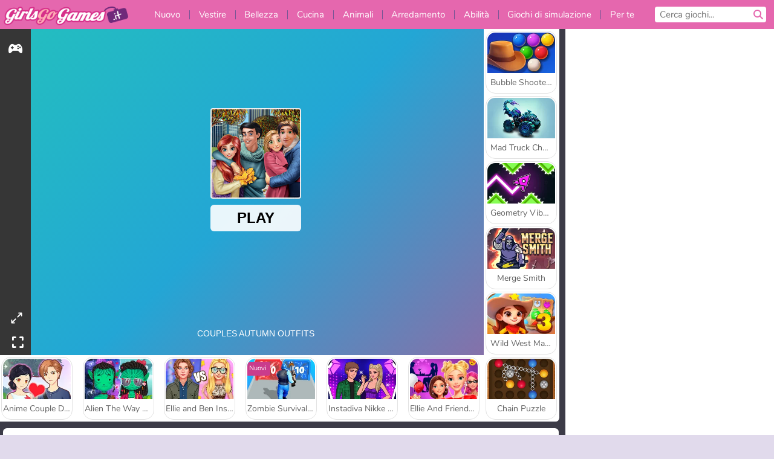

--- FILE ---
content_type: text/html; charset=utf-8
request_url: https://www.girlsgogames.it/gioco/moda-autunnale-per-coppie
body_size: 27575
content:
<!DOCTYPE html>
<html lang="it">
<head>
  <link rel="preconnect" href="https://cookie-cdn.cookiepro.com">
  
  <title>Moda autunnale per coppie - Un gioco gratis per ragazze su GirlsGoGames.it</title>
    <script type="application/ld+json" id="jsonLdSchema">
{
  "@context": "https://schema.org",
  "@type": "WebApplication",
  "@id": "https://www.girlsgogames.it/gioco/moda-autunnale-per-coppie#webapp",
  "name": "Moda autunnale per coppie",
  "url": "https://www.girlsgogames.it/gioco/moda-autunnale-per-coppie",
  "datePublished": "2020-09-18 16:40:11 UTC",
  "dateModified": "2026-01-19 17:54:05 UTC",
  "dateCreated": "2020-09-18 16:40:11 UTC",
  "operatingSystem": "Windows, Chrome OS, Linux, MacOS, Android, iOS",
  "applicationCategory": "Game",
  "applicationSubCategory": "Giochi di Autunno",
  "genre": "Giochi di Autunno",
  "description": "Queste due adorabili coppiette stanno cercando gli outfit perfetti per l&#39;autunno. Aiutale a scegliere in questo gioco di vestire stagionale!",
  "mainEntityOfPage": {
    "@type": "WebPage",
    "@id": "https://www.girlsgogames.it/gioco/moda-autunnale-per-coppie"
  },
  "image": {
    "@type": "ImageObject",
    "url": "https://girlsgogamescdn.com/system/static/thumbs/spil_thumb_big/11999/jpeg_200X120_167914.jpg?1692373674",
    "width": 600,
    "height": 400
  },
  "screenshot": {
    "@type": "ImageObject",
    "url": "https://girlsgogamescdn.com/system/static/thumbs/spil_thumb_big/11999/jpeg_200X120_167914.jpg?1692373674",
    "thumbnailUrl": "https://girlsgogamescdn.com/system/static/thumbs/spil_thumb_big/11999/jpeg_200X120_167914.jpg?1692373674"
  },
  "aggregateRating": {
    "@type": "AggregateRating",
    "ratingValue": 3.8,
    "bestRating": "5",
    "worstRating": "1",
    "ratingCount": "44598"
  },
  "offers": {
    "@type": "Offer",
    "price": "0",
    "priceCurrency": "USD",
    "availability": "https://schema.org/InStock"
  },
  "publisher": {
    "@type": "Organization",
    "name": "girlsgogames",
    "url": "https://www.girlsgogames.it/",
    "logo": {
      "@type": "ImageObject",
      "url": "https://girlsgogamescdn.com/assets/girlsgogames/logos/default/girlsgogames.it.desktop-952abba29c9a6e0d2e1b80e65d3d39614427fc721631ee4e912867a982556a74.png",
      "width": 112,
      "height": 40
    }
  }
}
</script>
  <meta name="description" content="Queste due adorabili coppiette stanno cercando gli outfit perfetti per l&#39;autunno. Aiutale a scegliere in questo gioco di vestire stagionale!"/>
  <link rel="canonical" href="https://www.girlsgogames.it/gioco/moda-autunnale-per-coppie"/>
  <meta property="og:title" content="Moda autunnale per coppie - Un gioco gratis per ragazze su GirlsGoGames.it"/>
  <meta property="og:type" content="game"/>
  <meta property="og:url" content="https://www.girlsgogames.it/gioco/moda-autunnale-per-coppie"/>
  <meta property="og:description" content="Queste due adorabili coppiette stanno cercando gli outfit perfetti per l&#39;autunno. Aiutale a scegliere in questo gioco di vestire stagionale!"/>
  <meta property="og:site_name" content="girlsgogames.it"/>
  <meta property="og:image" content="https://girlsgogamescdn.com/system/static/thumbs/spil_thumb_big/11999/jpeg_200X120_167914.jpg?1692373674"/>
  <link rel="image_src" href="https://girlsgogamescdn.com/system/static/thumbs/spil_thumb_big/11999/jpeg_200X120_167914.jpg?1692373674"/>


  <meta http-equiv="Content-Security-Policy" content="frame-src *;">
  <meta http-equiv="Content-Type" content="text/html; charset=UTF-8">
  <meta property="sg:type" content="portal">
  <meta name="viewport" content="width=device-width, initial-scale=1">
  <meta name="google-site-verification" content="eNAryMogwYSfa4U6hg4gChlj-V8FmWc6yo5dChPtgDg">
  <meta name="apple-mobile-web-app-title" content="girlsgogames.it">
  <meta name="application-name" content="girlsgogames.it">
  <meta name="turbolinks-cache-control" content="no-cache">
  

  <link href="https://girlsgogamescdn.com/" rel="preconnect" crossorigin="">
  <link rel="stylesheet" media="screen" href="https://girlsgogamescdn.com/assets/girlsgogames/games-e8f4e2a7db18f60b802e7951b93cd952b8daa8af07df3c629b41d42cf752584f.css" />

  <link rel="stylesheet" media="screen" href="https://girlsgogamescdn.com/assets/spil/games-ec1cb4ce0813b6d1501c7a1068710d31c61f09624f33dde89dadc60faee7ceb8.css" />

  

  <script type="application/ld+json">
{
    "@context": "https://schema.org/",
    "@type": "Organization",
    "@id": "https://azerion.com/#Organization",
    "address": {
        "@type": "PostalAddress",
        "streetAddress": "Beechavenue 182",
        "addressLocality": "Schiphol-Rijk",
        "addressRegion": "Noord-Holland",
        "postalCode": "1119 PX",
        "addressCountry": "The Netherlands",
        "email": "info@azerion.com",
        "telephone": "+31 (0) 20 760 2040"
    },
    "logo": {
        "type": "ImageObject",
        "url": "https://images.cdn.spilcloud.com/azerion-logo/1589895396_azerion_logo.png",
        "width": 222,
        "height": 181
    },
    "name": "Azerion",
    "url": "https://azerion.com/",
    "sameAs": [
        "https://www.facebook.com/WeAreAzerion/",
        "https://www.linkedin.com/company/azerion/",
        "https://twitter.com/weareazerion",
        "https://www.youtube.com/channel/UCJ6LErg7E2QNs4dftBVwNdA/",
        "https://de.wikipedia.org/wiki/Azerion"
        ],
    "brand": [
        {
            "@type": "WebSite",
            "name": "Agame",
            "url": "https://www.agame.com"
        },
        {
            "@type": "WebSite",
            "name": "Plinga",
            "url": "https://www.plinga.com"
        },
        {
            "@type": "WebSite",
            "name": "GameDistribution",
            "url": "https://gamedistribution.com"
        },
        {
            "@type": "WebSite",
            "name": "Sulake",
            "url": "https://www.sulake.com"
        },
        {
            "@type": "WebSite",
            "name": "Voidu",
            "url": "https://www.voidu.com/en"
        },
        {
            "@type": "WebSite",
            "name": "Kizi",
            "url": "https://kizi.com"
        },
        {
            "@type": "WebSite",
            "name": "A10",
            "url": "https://www.a10.com"
        },
        {
            "@type": "WebSite",
            "name": "Flashgames",
            "url": "https://www.flashgames.ru"
        },
        {
            "@type": "WebSite",
            "name": "Games",
            "url": "https://www.games.co.id"
        },
        {
            "@type": "WebSite",
            "name": "Games",
            "url": "https://www.games.co.uk"
        },
        {
            "@type": "WebSite",
            "name": "Gamesgames",
            "url": "https://www.gamesgames.com"
        },
        {
            "@type": "WebSite",
            "name": "Giochi",
            "url": "https://www.giochi.it"
        },
        {
            "@type": "WebSite",
            "name": "Gioco",
            "url": "https://www.gioco.it"
        },
        {
            "@type": "WebSite",
            "name": "Girlsgogames",
            "url": "https://www.girlsgogames.co.id"
        },
        {
            "@type": "WebSite",
            "name": "Girlsgogames",
            "url": "https://www.girlsgogames.co.uk"
        },
        {
            "@type": "WebSite",
            "name": "Girlsgogames",
            "url": "https://www.girlsgogames.com"
        },
        {
            "@type": "WebSite",
            "name": "Girlsgogames",
            "url": "https://www.girlsgogames.de"
        },
        {
            "@type": "WebSite",
            "name": "Girlsgogames",
            "url": "https://www.girlsgogames.fr"
        },
        {
            "@type": "WebSite",
            "name": "Girlsgogames",
            "url": "https://www.girlsgogames.it"
        },
        {
            "@type": "WebSite",
            "name": "Girlsgogames",
            "url": "https://www.girlsgogames.ru"
        },
        {
            "@type": "WebSite",
            "name": "Gry",
            "url": "https://www.gry.pl"
        },
        {
            "@type": "WebSite",
            "name": "Jetztspielen",
            "url": "https://www.jetztspielen.de"
        },
        {
            "@type": "WebSite",
            "name": "Jeu",
            "url": "https://www.jeu.fr"
        },
        {
            "@type": "WebSite",
            "name": "Jeux",
            "url": "https://www.jeux.fr"
        },
        {
            "@type": "WebSite",
            "name": "Juegos",
            "url": "https://www.juegos.com"
        },
        {
            "@type": "WebSite",
            "name": "Juegosdechicas",
            "url": "https://www.juegosdechicas.com"
        },
        {
            "@type": "WebSite",
            "name": "Mousebreaker",
            "url": "https://www.mousebreaker.com"
        },
        {
            "@type": "WebSite",
            "name": "Ojogos",
            "url": "https://www.ojogos.com.br"
        },
        {
            "@type": "WebSite",
            "name": "Ourgames",
            "url": "https://www.ourgames.ru"
        },
        {
            "@type": "WebSite",
            "name": "Oyunskor",
            "url": "https://www.oyunskor.com"
        },
        {
            "@type": "WebSite",
            "name": "Permainan",
            "url": "https://www.permainan.co.id"
        },
        {
            "@type": "WebSite",
            "name": "Spel",
            "url": "https://www.spel.nl"
        },
        {
            "@type": "WebSite",
            "name": "Spela",
            "url": "https://www.spela.se"
        },
        {
            "@type": "WebSite",
            "name": "Spelletjes",
            "url": "https://www.spelletjes.nl"
        },
        {
            "@type": "WebSite",
            "name": "Spielen",
            "url": "https://www.spielen.com"
        }
    ]
}




  </script>
  <script type="application/ld+json">
{
    "@context": "https://schema.org",
    "@type": "WebSite",
    "name": "Girlsgogames.it",
    "url": "https://www.girlsgogames.it/",
    "@id": "#WebSite",
    "inLanguage": "it",
    "image": "https://girlsgogamescdn.com/assets/girlsgogames/logos/default/girlsgogames.it.desktop-6588ed5c42b7f2ecfa9ce1bf17bf47fd1ea775670dc03e7ea4b2129a50ccbd46.webp",
    "potentialAction": {
      "@type": "SearchAction",
      "target": "https://www.girlsgogames.it/cercare?term=%7Bsearch_term_string%7D",
      "query-input": "required name=search_term_string"
    },
    "publisher": {
        "@id": "https://azerion.com/#Organization"
    }
}




  </script>

    <link rel="alternate" hreflang="x-default" href="https://www.girlsgogames.com/game/couples-autumn-outfits">

  
    <link rel="alternate" hreflang="en" href="https://www.girlsgogames.com/game/couples-autumn-outfits">
    <link rel="alternate" hreflang="ru" href="https://www.girlsgogames.ru/igra/osennie-nariady-dlia-parochek">
    <link rel="alternate" hreflang="de" href="https://www.girlsgogames.de/spiel/herbstmode-fur-verliebte">
    <link rel="alternate" hreflang="es" href="https://www.juegosdechicas.com/juego/trajes-de-otono-para-parejas">
    <link rel="alternate" hreflang="fr" href="https://www.girlsgogames.fr/jeu/tenues-automnales-de-couples">
    <link rel="alternate" hreflang="it" href="https://www.girlsgogames.it/gioco/moda-autunnale-per-coppie">
    <link rel="alternate" hreflang="id" href="https://www.girlsgogames.co.id/permainan/pakaian-musim-gugur-pasangan">
    <link rel="alternate" hreflang="en-GB" href="https://www.girlsgogames.co.uk/game/couples-autumn-outfits">


  <link rel="shortcut icon" type="image/x-icon" href="/favicon.ico">

  <script>

    window.search_url = 'https://www.girlsgogames.it/cercare';
    window.autocomplete_url = window.search_url + '.json';
    window.site = {
      environment: 'live',
      is_mobile: 'desktop',
      spil_channel_name: 'girls',
      theme: 'girlsgogames',
      token: 'BAHc5YtIRjwAYwMA',
    }
    window.gtm_id = 'GTM-NNTPC7';
    window.account_deleted_notification = 'Il tuo account e tutti i relativi dati verranno eliminati in 5 minuti.';
    document.display_deleted_notification = false;
    kids_version_urls = {
      agame: 'https://kids.agame.com',
    }
  </script>

  <script src="https://girlsgogamescdn.com/assets/girlsgogames/girlsgogames-57a99a19f34783f703f5f2d83d785b9ec329f74e9ae1108cc706cf22f8223abd.js"></script>

  
  <script>
    SpilGames = function (data) {
      if (data == "api.portal.overlay.show") {
        document.exitFullscreen();
      } else {
        throw "Error";
      }
    }
  </script>


	</head>

	<body class="desktop class_games" data-controller="games" data-action="show" data-namespace-name="PORTALJS">
  <script>
    window.rate_url = 'https://www.girlsgogames.it/gioco/moda-autunnale-per-coppie/rate';
    window.game_id = '11999';
    window.game_name = 'Moda autunnale per coppie';
    window.channel = '800';
    window.ch_date_value = '800_0';
    window.game = {
      spil_id: "576742227280302058",
      width: 800,
      height: 600
    };
  </script>




<div class="confirm-age">
  <div class="main">
    <h3>Please enter your year of birth</h3>
    <div class="content-container">
      <p>Before you can continue you must enter your year of birth</p>
      <div class="btn-group d-lg-inline-block" role="group">
        <select id="birthdate" name="yeardata" autocomplete="off" class="age-input" required>
          <option value="" selected disabled hidden>Choose here</option>
        </select>
        <button class="age-button btn-default" id="age-submit">
          submit
        </button>
      </div>
    </div>
  </div>
  <div class="overlay">
  </div>
</div>
<style>
  .age-input {
    border-radius: .4em;
    border: 1px solid var(--form-border);
    min-height: 1.75em;
    padding: 1em;
    position: relative;
    z-index: 1;
    font-family: 'Poppins', sans-serif;
    font-size: 14px;
    font-weight: bold;
    display: block;
    margin: 20px 0 0 0;
    background-image: linear-gradient(45deg, transparent 50%, gray 50%), linear-gradient(135deg, gray 50%, transparent 50%), linear-gradient(to right, #ccc, #ccc);
    background-position: calc(100% - 16px) calc(1em + 8px), calc(100% - 11px) calc(1em + 8px), calc(100% - 2.5em) 0.5em;
    background-size: 5px 5px, 5px 5px, 1px 2.5em;
    background-repeat: no-repeat;
    -webkit-appearance: none;
    -moz-appearance: none;
  }

  .confirm-age {
    z-index: 2147483645;
    top: 23%;
    position: fixed;
    right: 0;
    width: 75%;
    max-width: 570px;
    border-radius: 5px;
    left: 0;
    margin: 0 auto;
    font-size: 14px;
    max-height: 90%;
    padding: 20px;
    font-family: 'Poppins', sans-serif;
    color: #1e1e1e;
    display: none;
  }

  .confirm-age.show {
    display: block;
  }

  .confirm-age h3 {
    font-size: 21px;
    line-height: 32px;
    text-transform: none;
    text-align: center;
    max-width: 480px;
  }


  #onetrust-consent-sdk.age-confirmed #onetrust-policy-title::after {
    content: "2/2";
    font-size: 14px;
    line-height: 21px;
    position: absolute;
    right: 20px;
    top: 20px;
  }

  .confirm-age p {
    font-size: 13px;
    text-align: center;
  }

  #onetrust-close-btn-container {
    display: none !important;
  }

  .age-button {
    display: inline-block;
    padding: 10px 25px;
    font-size: 14px;
    text-align: center;
    font-weight: 700;
    color: #0355ff;
    box-shadow: 0 1px 4px rgba(0, 0, 0, 0.16);
    border-radius: 5px;
    border: 1px solid #0355ff;
    margin-top: 20px;
    text-transform: uppercase;
  }

  .age-button:hover {
    cursor: pointer;
    background-color: #e1e6ee;
  }

  .age-button.older {
    background-color: #0355ff;
    color: white;
    margin-left: 9px;
  }

  .age-button.older:hover {
    background-color: #0040c4;
  }

  .content-container {
    max-width: 480px;
    text-align: center;
    display: block;

  }

  .age-drago {
    position: absolute;
    right: -3px;
    bottom: 8px;
  }

  @media only screen and (max-width: 650px) {
    .age-drago {
      display: none;
    }

    .content-container {
      max-width: 100%;
    }
  }

  @media only screen and (max-width: 450px) {
    .content-container {
      display: flex;
      flex-direction: column;
    }

    .content-container p {
      order: 1;
    }

    .age-button.older {
      order: 2;
      margin-left: 0;
    }

    .age-button {
      order: 3;
    }

    .confirm-age h3 {
      font-size: 17px;
      line-height: 24px;
    }
  }

  @media screen and (max-width: 560px) {
    .btn-group {
      grid-template-columns: 1fr !important;
    }
  }

  .btn-group {
    display: grid;
    grid-template-columns: 1fr 1fr;
    grid-gap: 0 2em;
    order: 1;
    width: 95%;
    margin: auto;
  }
</style>
<script>
  window.addEventListener('turbolinks:load', () => {
    landOnAgeGatePage ()
  });
function landOnAgeGatePage () {

  (function () {
    window.onpageshow = function(event) {
      if (event.persisted) {
        window.location.reload();
      }
    };
  })();
    const urlPath = window.location.search;
    const urlParams = new URLSearchParams(urlPath);
    if(urlParams.has('ageGate')) {
      localStorage.removeItem("userAge");
    }


  handleAgeEntry = (userAge) => {
    if (userAge == "1" ){
      redirect_to_kids();
    }
    else if(userAge == "2"){
      showConsent();
    }
  }

  function showConsent() {
    let consent = document.getElementById('onetrust-consent-sdk'),
      ageGate = document.getElementsByClassName('confirm-age')[0];

    const overlay = document.getElementsByClassName('overlay')[0];

    consent.style.display = 'block';
    ageGate.style.display = 'none';
    overlay.style.display = 'none';
  }

  redirect_to_kids = () => {
    window.location = kids_version_urls[window.site.theme];
  }

  function ageGateForm() {
    const submitButton = document.querySelector('#age-submit');
    const min = new Date().getFullYear(),
      max = min - 100,
      select = document.getElementById('birthdate');
    lastOpt = document.querySelector('#birthdate').lastChild;
    for (let i = min; i >= max; i--) {
      const opt = document.createElement('option');
      opt.value = i;
      opt.text = i;
      select.add(opt);
    }

    const ageCalc = () => {
      let ageVal = document.querySelector('#birthdate').value;
      if (!ageVal) return;
      const currentYear = new Date().getFullYear();
      let ageResult = currentYear - ageVal;

      const between = (ageResult, minAge, maxAge) => {
        return ageResult >= minAge && ageResult <= maxAge;
      };

      const userAge = between(ageResult, 0, 13) ? "1" : "2"
      window.localStorage.setItem('userAge', userAge);

      handleAgeEntry(userAge);
    };

    submitButton.addEventListener('click', ageCalc);
  }

  const checkAge = () => {
    const userAge = window.localStorage.getItem('userAge');
    if(userAge == "1"){
      redirect_to_kids()
    }
  }

  ageGateForm();
  checkAge();



}

</script>


<div class="outer container" id="page_content">
  <div class="inner container">
    <header id="wdg_header" data-widget="header" class="wdg_header">
  <span class="menu-container-toggle menu-container-openbutton"></span>
  <div class="header-home-container">
    <div class="header-home">
      <a class="wdg_header_logo wdg_header_logo--90" id="wdg_header_logo" href="https://www.girlsgogames.it/">
        <picture>
          <source width="100%" height="100%" data-srcset="https://girlsgogamescdn.com/assets/girlsgogames/logos/default/girlsgogames.it.desktop-6588ed5c42b7f2ecfa9ce1bf17bf47fd1ea775670dc03e7ea4b2129a50ccbd46.webp" type="image/webp" alt="Il tuo sito per giocare giochi online gratis!">
          <img width="100%" height="100%" class="lazy logo" data-src="https://girlsgogamescdn.com/assets/girlsgogames/logos/default/girlsgogames.it.desktop-952abba29c9a6e0d2e1b80e65d3d39614427fc721631ee4e912867a982556a74.png" alt="Il tuo sito per giocare giochi online gratis!"/>
        </picture>
</a>    </div>
  </div>
  <div class="header-menu-container " id="">
    <div class="menu-container">
      <div class="menu-header">
        

        <span class="menu-container-toggle menu-container-closebutton"></span>
        <picture>
          <source width="100%" height="100%" srcset="https://girlsgogamescdn.com/assets/girlsgogames/logos/default/girlsgogames.it.mobile-6588ed5c42b7f2ecfa9ce1bf17bf47fd1ea775670dc03e7ea4b2129a50ccbd46.webp" type="image/webp" alt="Il tuo sito per giocare giochi online gratis!">
          <img width="100%" height="100%" class="lazy logo" data-src="https://girlsgogamescdn.com/assets/girlsgogames/logos/default/girlsgogames.it.mobile-952abba29c9a6e0d2e1b80e65d3d39614427fc721631ee4e912867a982556a74.png" alt="Il tuo sito per giocare giochi online gratis!"/>
        </picture>
      </div>
      <nav id="wdg_menu" class="wdg_menu nav ready">
        <ul id="menu-items_list" class="menu__items_list promotions clearfix">
          <li class="menu-item" data-menu-id="new">
            <div class="menu-item-button-container menu-item-button-container--new-games">
              <a class="icon-wrapper new-games" href="https://www.girlsgogames.it/giochi/nuovi">
                <p class="menu-title">Nuovo</p>
</a>            </div>
          </li>
          

              <li class="menu-item menu-item-category" data-menu-id="413">
  <div class="menu-item-button-container">
    <a class="icon-wrapper" href="https://www.girlsgogames.it/giochi/sfilata_di_moda">
      <p class="menu-title">Vestire</p>
    </a> <span class="arrow"></span>
  </div>

  <div class="menu-item__dropdown menu-item__dropdown-list">
    <div class="categories dropdown">
      <div class="grid-col col-l-2-9 top-categories">
        <header class="box-header">
          <h3 class="box-title ellipsis">Categorie Top</h3>
        </header>

        <ul class="category grid-row col-2 col-s-3 col-m-4 col-l-2">
            <li class="grid-col">
  <a class="ellipsis" href="https://www.girlsgogames.it/giochi/giochi-di-moda">
    <i class="c-i__fashion-games"></i>
    <div class="tile-title ellipsis">Giochi Di Moda</div>
</a></li>

            <li class="grid-col">
  <a class="ellipsis" href="https://www.girlsgogames.it/giochi/fashion_dress_up_games">
    <i class="c-i__fashion_dress_up_games"></i>
    <div class="tile-title ellipsis">Fashion Dress Up Games</div>
</a></li>

            <li class="grid-col">
  <a class="ellipsis" href="https://www.girlsgogames.it/giochi/giochi-di-shopping">
    <i class="c-i__shopping-games"></i>
    <div class="tile-title ellipsis">Giochi Di Shopping</div>
</a></li>

            <li class="grid-col">
  <a class="ellipsis" href="https://www.girlsgogames.it/giochi/giochi_pazza_per_lo_shopping">
    <i class="c-i__shopaholic_games"></i>
    <div class="tile-title ellipsis">Giochi Shopaolic</div>
</a></li>

            <li class="grid-col">
  <a class="ellipsis" href="https://www.girlsgogames.it/giochi/giochi_di_vesti_la_bambola">
    <i class="c-i__doll_dress_up_games"></i>
    <div class="tile-title ellipsis">Giochi di Vesti la bambola per ragazze</div>
</a></li>

            <li class="grid-col">
  <a class="ellipsis" href="https://www.girlsgogames.it/giochi/giochi_di_sfilata_di_moda_casu">
    <i class="c-i__casual_dress_up_games"></i>
    <div class="tile-title ellipsis">Giochi di Sfilata di moda casual per ragazze</div>
</a></li>

            <li class="grid-col">
  <a class="ellipsis" href="https://www.girlsgogames.it/giochi/giochi_di_sfilata_di_moda_acce">
    <i class="c-i__accessories_dress_up_games"></i>
    <div class="tile-title ellipsis">Giochi di Sfilata di moda accessori</div>
</a></li>

            <li class="grid-col">
  <a class="ellipsis" href="https://www.girlsgogames.it/giochi/sfilata_di_moda_matrimonio">
    <i class="c-i__wedding_dress_up_games"></i>
    <div class="tile-title ellipsis">Giochi di Sfilata di moda matrimonio per ragazze</div>
</a></li>

        </ul>

        <div class="all_category_labels-link-wrapper">
            <a title="Giochi di Vestire" class="all_category_labels-link" href="https://www.girlsgogames.it/giochi/sfilata_di_moda">TUTTI I GIOCHI di Giochi di Vestire</a>

        </div>
      </div>
      <div class="grid-col col-l-7-9 best-games" data-widget="menu" data-label="best-games">
        <header class="box-header">
          <h3 class="box-title ellipsis">Giochi migliori</h3>
        </header>

        <ul class="grid-row  col-l-7">
            <li class="grid-col">
              <a class="tile" title="Lady Popular" data-index="0" href="https://www.girlsgogames.it/gioco/lady-popular">
  <div class="tile-thumbnail ">



    <picture>
      <source width="100%" height="100%" data-srcset="https://girlsgogamescdn.com/system/static/thumbs/spil_thumb_big/52387/webp_Popladies_200x120.webp?1764228614" type="image/webp" alt="Lady Popular" media="(min-width: 481px)">
      <source data-srcset="https://girlsgogamescdn.com/system/static/thumbs/spil_thumb_big/52387/original_Popladies_200x120.png?1764228614" type="image/webp" alt="Lady Popular" media="(max-width: 481px)" />
      <img width="100%" height="100%" class="lazy" data-appid="576742227280301448" data-index="1" data-src="https://girlsgogamescdn.com/system/static/thumbs/spil_thumb_big/52387/jpeg_Popladies_200x120.jpg?1764228614" alt="Lady Popular">
    </picture>

  </div>
  <div class="tile-title" data-index="0">Lady Popular</div>
</a>

            </li>
            <li class="grid-col">
              <a class="tile" title="ASMR Makeover &amp; Makeup Studio" data-index="1" href="https://www.girlsgogames.it/gioco/asmr-makeover-makeup-studio">
  <div class="tile-thumbnail ">



    <picture>
      <source width="100%" height="100%" data-srcset="https://girlsgogamescdn.com/system/static/thumbs/spil_thumb_big/97425/webp_asmr-makeover-makeup-studio_200x120.webp?1761832878" type="image/webp" alt="ASMR Makeover &amp; Makeup Studio" media="(min-width: 481px)">
      <source data-srcset="https://girlsgogamescdn.com/system/static/thumbs/spil_thumb_big/97425/original_asmr-makeover-makeup-studio_200x120.png?1761832878" type="image/webp" alt="ASMR Makeover &amp; Makeup Studio" media="(max-width: 481px)" />
      <img width="100%" height="100%" class="lazy" data-appid="14058" data-index="2" data-src="https://girlsgogamescdn.com/system/static/thumbs/spil_thumb_big/97425/jpeg_asmr-makeover-makeup-studio_200x120.jpg?1761832878" alt="ASMR Makeover &amp; Makeup Studio">
    </picture>

  </div>
  <div class="tile-title" data-index="1">ASMR Makeover &amp; Makeup Studio</div>
</a>

            </li>
            <li class="grid-col">
              <a class="tile" title="Back to School Uniforms Edition" data-index="2" href="https://www.girlsgogames.it/gioco/back-to-school-uniforms-edition">
  <div class="tile-thumbnail ">



    <picture>
      <source width="100%" height="100%" data-srcset="https://girlsgogamescdn.com/system/static/thumbs/spil_thumb_big/96941/webp_back-to-school-uniforms-edition_200x120.webp?1759332489" type="image/webp" alt="Back to School Uniforms Edition" media="(min-width: 481px)">
      <source data-srcset="https://girlsgogamescdn.com/system/static/thumbs/spil_thumb_big/96941/original_back-to-school-uniforms-edition_200x120.png?1759332489" type="image/webp" alt="Back to School Uniforms Edition" media="(max-width: 481px)" />
      <img width="100%" height="100%" class="lazy" data-appid="13985" data-index="3" data-src="https://girlsgogamescdn.com/system/static/thumbs/spil_thumb_big/96941/jpeg_back-to-school-uniforms-edition_200x120.jpg?1759332489" alt="Back to School Uniforms Edition">
    </picture>

  </div>
  <div class="tile-title" data-index="2">Back to School Uniforms Edition</div>
</a>

            </li>
            <li class="grid-col">
              <a class="tile" title="Parrucchiera delle principesse spose" data-index="3" href="https://www.girlsgogames.it/gioco/parrucchiera-delle-principesse-spose">
  <div class="tile-thumbnail ">



    <picture>
      <source width="100%" height="100%" data-srcset="https://girlsgogamescdn.com/system/static/thumbs/spil_thumb_big/13280/webp_200X120_175794_1560414194.webp?1692374605" type="image/webp" alt="Parrucchiera delle principesse spose" media="(min-width: 481px)">
      <source data-srcset="https://girlsgogamescdn.com/system/static/thumbs/spil_thumb_big/13280/original_200X120_175794_1560414194.png?1692374605" type="image/webp" alt="Parrucchiera delle principesse spose" media="(max-width: 481px)" />
      <img width="100%" height="100%" class="lazy" data-appid="576742227280309938" data-index="4" data-src="https://girlsgogamescdn.com/system/static/thumbs/spil_thumb_big/13280/jpeg_200X120_175794_1560414194.jpg?1692374605" alt="Parrucchiera delle principesse spose">
    </picture>

  </div>
  <div class="tile-title" data-index="3">Parrucchiera delle principesse spose</div>
</a>

            </li>
            <li class="grid-col">
              <a class="tile" title="Principesse: gara di shopping" data-index="4" href="https://www.girlsgogames.it/gioco/principesse-gara-di-shopping">
  <div class="tile-thumbnail ">



    <picture>
      <source width="100%" height="100%" data-srcset="https://girlsgogamescdn.com/system/static/thumbs/spil_thumb_big/12742/webp_200X120_172386_1528727367.webp?1692374215" type="image/webp" alt="Principesse: gara di shopping" media="(min-width: 481px)">
      <source data-srcset="https://girlsgogamescdn.com/system/static/thumbs/spil_thumb_big/12742/original_200X120_172386_1528727367.png?1692374215" type="image/webp" alt="Principesse: gara di shopping" media="(max-width: 481px)" />
      <img width="100%" height="100%" class="lazy" data-appid="576742227280306530" data-index="5" data-src="https://girlsgogamescdn.com/system/static/thumbs/spil_thumb_big/12742/jpeg_200X120_172386_1528727367.jpg?1692374215" alt="Principesse: gara di shopping">
    </picture>

  </div>
  <div class="tile-title" data-index="4">Principesse: gara di shopping</div>
</a>

            </li>
            <li class="grid-col">
              <a class="tile" title="Idol Livestream: Doll Dress Up" data-index="5" href="https://www.girlsgogames.it/gioco/idol-livestream-doll-dress-up">
  <div class="tile-thumbnail ">



    <picture>
      <source width="100%" height="100%" data-srcset="https://girlsgogamescdn.com/system/static/thumbs/spil_thumb_big/95808/webp_idol-livestream-doll-dress-up_200x120.webp?1751462244" type="image/webp" alt="Idol Livestream: Doll Dress Up" media="(min-width: 481px)">
      <source data-srcset="https://girlsgogamescdn.com/system/static/thumbs/spil_thumb_big/95808/original_idol-livestream-doll-dress-up_200x120.png?1751462244" type="image/webp" alt="Idol Livestream: Doll Dress Up" media="(max-width: 481px)" />
      <img width="100%" height="100%" class="lazy" data-appid="13833" data-index="6" data-src="https://girlsgogamescdn.com/system/static/thumbs/spil_thumb_big/95808/jpeg_idol-livestream-doll-dress-up_200x120.jpg?1751462244" alt="Idol Livestream: Doll Dress Up">
    </picture>

  </div>
  <div class="tile-title" data-index="5">Idol Livestream: Doll Dress Up</div>
</a>

            </li>
            <li class="grid-col">
              <a class="tile" title="Principesse in maschera" data-index="6" href="https://www.girlsgogames.it/gioco/principesse-in-maschera">
  <div class="tile-thumbnail ">



    <picture>
      <source width="100%" height="100%" data-srcset="https://girlsgogamescdn.com/system/static/thumbs/spil_thumb_big/12005/webp_200X120_167939.webp?1692373678" type="image/webp" alt="Principesse in maschera" media="(min-width: 481px)">
      <source data-srcset="https://girlsgogamescdn.com/system/static/thumbs/spil_thumb_big/12005/original_200X120_167939.jpg?1692373678" type="image/webp" alt="Principesse in maschera" media="(max-width: 481px)" />
      <img width="100%" height="100%" class="lazy" data-appid="576742227280302083" data-index="7" data-src="https://girlsgogamescdn.com/system/static/thumbs/spil_thumb_big/12005/jpeg_200X120_167939.jpg?1692373678" alt="Principesse in maschera">
    </picture>

  </div>
  <div class="tile-title" data-index="6">Principesse in maschera</div>
</a>

            </li>
            <li class="grid-col">
              <a class="tile" title="Fashion Battle" data-index="7" href="https://www.girlsgogames.it/gioco/fashion-battle">
  <div class="tile-thumbnail ">



    <picture>
      <source width="100%" height="100%" data-srcset="https://girlsgogamescdn.com/system/static/thumbs/spil_thumb_big/97645/webp_fashion-battle_200x120.webp?1762429826" type="image/webp" alt="Fashion Battle" media="(min-width: 481px)">
      <source data-srcset="https://girlsgogamescdn.com/system/static/thumbs/spil_thumb_big/97645/original_fashion-battle_200x120.png?1762429826" type="image/webp" alt="Fashion Battle" media="(max-width: 481px)" />
      <img width="100%" height="100%" class="lazy" data-appid="14091" data-index="8" data-src="https://girlsgogamescdn.com/system/static/thumbs/spil_thumb_big/97645/jpeg_fashion-battle_200x120.jpg?1762429826" alt="Fashion Battle">
    </picture>

  </div>
  <div class="tile-title" data-index="7">Fashion Battle</div>
</a>

            </li>
            <li class="grid-col">
              <a class="tile" title="Barbiemania" data-index="8" href="https://www.girlsgogames.it/gioco/barbiemania">
  <div class="tile-thumbnail ">



    <picture>
      <source width="100%" height="100%" data-srcset="https://girlsgogamescdn.com/system/static/thumbs/spil_thumb_big/87992/webp_Barbiemania-200x120.webp?1695903714" type="image/webp" alt="Barbiemania" media="(min-width: 481px)">
      <source data-srcset="https://girlsgogamescdn.com/system/static/thumbs/spil_thumb_big/87992/original_Barbiemania-200x120.png?1695903714" type="image/webp" alt="Barbiemania" media="(max-width: 481px)" />
      <img width="100%" height="100%" class="lazy" data-appid="12800" data-index="9" data-src="https://girlsgogamescdn.com/system/static/thumbs/spil_thumb_big/87992/jpeg_Barbiemania-200x120.jpg?1695903714" alt="Barbiemania">
    </picture>

  </div>
  <div class="tile-title" data-index="8">Barbiemania</div>
</a>

            </li>
            <li class="grid-col">
              <a class="tile" title="From Nerd To School Popular" data-index="9" href="https://www.girlsgogames.it/gioco/from-nerd-to-school-popular">
  <div class="tile-thumbnail ">



    <picture>
      <source width="100%" height="100%" data-srcset="https://girlsgogamescdn.com/system/static/thumbs/spil_thumb_big/92438/webp_from-nerd-to-school-popular_200x120.webp?1725276500" type="image/webp" alt="From Nerd To School Popular" media="(min-width: 481px)">
      <source data-srcset="https://girlsgogamescdn.com/system/static/thumbs/spil_thumb_big/92438/original_from-nerd-to-school-popular_200x120.png?1725276500" type="image/webp" alt="From Nerd To School Popular" media="(max-width: 481px)" />
      <img width="100%" height="100%" class="lazy" data-appid="13385" data-index="10" data-src="https://girlsgogamescdn.com/system/static/thumbs/spil_thumb_big/92438/jpeg_from-nerd-to-school-popular_200x120.jpg?1725276500" alt="From Nerd To School Popular">
    </picture>

  </div>
  <div class="tile-title" data-index="9">From Nerd To School Popular</div>
</a>

            </li>
            <li class="grid-col">
              <a class="tile" title="Hair Salon: Beauty Salon" data-index="10" href="https://www.girlsgogames.it/gioco/hair-salon-beauty-salon">
  <div class="tile-thumbnail ">



    <picture>
      <source width="100%" height="100%" data-srcset="https://girlsgogamescdn.com/system/static/thumbs/spil_thumb_big/95802/webp_hair-salon-beauty-salon_200x120.webp?1751461618" type="image/webp" alt="Hair Salon: Beauty Salon" media="(min-width: 481px)">
      <source data-srcset="https://girlsgogamescdn.com/system/static/thumbs/spil_thumb_big/95802/original_hair-salon-beauty-salon_200x120.png?1751461618" type="image/webp" alt="Hair Salon: Beauty Salon" media="(max-width: 481px)" />
      <img width="100%" height="100%" class="lazy" data-appid="13832" data-index="11" data-src="https://girlsgogamescdn.com/system/static/thumbs/spil_thumb_big/95802/jpeg_hair-salon-beauty-salon_200x120.jpg?1751461618" alt="Hair Salon: Beauty Salon">
    </picture>

  </div>
  <div class="tile-title" data-index="10">Hair Salon: Beauty Salon</div>
</a>

            </li>
            <li class="grid-col">
              <a class="tile" title="K-Pop Hunter Fashion" data-index="11" href="https://www.girlsgogames.it/gioco/k-pop-hunter-fashion">
  <div class="tile-thumbnail ">



    <picture>
      <source width="100%" height="100%" data-srcset="https://girlsgogamescdn.com/system/static/thumbs/spil_thumb_big/97595/webp_k-pop-hunter-fashion_200x120.webp?1762343010" type="image/webp" alt="K-Pop Hunter Fashion" media="(min-width: 481px)">
      <source data-srcset="https://girlsgogamescdn.com/system/static/thumbs/spil_thumb_big/97595/original_k-pop-hunter-fashion_200x120.png?1762343010" type="image/webp" alt="K-Pop Hunter Fashion" media="(max-width: 481px)" />
      <img width="100%" height="100%" class="lazy" data-appid="14083" data-index="12" data-src="https://girlsgogamescdn.com/system/static/thumbs/spil_thumb_big/97595/jpeg_k-pop-hunter-fashion_200x120.jpg?1762343010" alt="K-Pop Hunter Fashion">
    </picture>

  </div>
  <div class="tile-title" data-index="11">K-Pop Hunter Fashion</div>
</a>

            </li>
            <li class="grid-col">
              <a class="tile" title="Principessa incinta: visita medica" data-index="12" href="https://www.girlsgogames.it/gioco/principessa-incinta-visita-medica">
  <div class="tile-thumbnail ">



    <picture>
      <source width="100%" height="100%" data-srcset="https://girlsgogamescdn.com/system/static/thumbs/spil_thumb_big/13273/webp_200X120_175772_1559830048.webp?1692374600" type="image/webp" alt="Principessa incinta: visita medica" media="(min-width: 481px)">
      <source data-srcset="https://girlsgogamescdn.com/system/static/thumbs/spil_thumb_big/13273/original_200X120_175772_1559830048.png?1692374600" type="image/webp" alt="Principessa incinta: visita medica" media="(max-width: 481px)" />
      <img width="100%" height="100%" class="lazy" data-appid="576742227280309916" data-index="13" data-src="https://girlsgogamescdn.com/system/static/thumbs/spil_thumb_big/13273/jpeg_200X120_175772_1559830048.jpg?1692374600" alt="Principessa incinta: visita medica">
    </picture>

  </div>
  <div class="tile-title" data-index="12">Principessa incinta: visita medica</div>
</a>

            </li>
            <li class="grid-col">
              <a class="tile" title="Princesses Prom Night" data-index="13" href="https://www.girlsgogames.it/gioco/princesses-prom-night">
  <div class="tile-thumbnail ">



    <picture>
      <source width="100%" height="100%" data-srcset="https://girlsgogamescdn.com/system/static/thumbs/spil_thumb_big/11884/webp_200X120_167002.webp?1692373590" type="image/webp" alt="Princesses Prom Night" media="(min-width: 481px)">
      <source data-srcset="https://girlsgogamescdn.com/system/static/thumbs/spil_thumb_big/11884/original_200X120_167002.jpg?1692373590" type="image/webp" alt="Princesses Prom Night" media="(max-width: 481px)" />
      <img width="100%" height="100%" class="lazy" data-appid="576742227280301146" data-index="14" data-src="https://girlsgogamescdn.com/system/static/thumbs/spil_thumb_big/11884/jpeg_200X120_167002.jpg?1692373590" alt="Princesses Prom Night">
    </picture>

  </div>
  <div class="tile-title" data-index="13">Princesses Prom Night</div>
</a>

            </li>
        </ul>

      </div>
    </div>
  </div>
</li>

  <li class="menu-item menu-item-category" data-menu-id="342">
  <div class="menu-item-button-container">
    <a class="icon-wrapper" href="https://www.girlsgogames.it/giochi/giochi-di-bellezza">
      <p class="menu-title">Bellezza</p>
    </a> <span class="arrow"></span>
  </div>

  <div class="menu-item__dropdown menu-item__dropdown-list">
    <div class="categories dropdown">
      <div class="grid-col col-l-2-9 top-categories">
        <header class="box-header">
          <h3 class="box-title ellipsis">Categorie Top</h3>
        </header>

        <ul class="category grid-row col-2 col-s-3 col-m-4 col-l-2">
            <li class="grid-col">
  <a class="ellipsis" href="https://www.girlsgogames.it/giochi/bellezza">
    <i class="c-i__make_up"></i>
    <div class="tile-title ellipsis">Giochi di Trucco</div>
</a></li>

            <li class="grid-col">
  <a class="ellipsis" href="https://www.girlsgogames.it/giochi/giochi_per_ragazze">
    <i class="c-i__girls"></i>
    <div class="tile-title ellipsis">Giochi di ragazze</div>
</a></li>

            <li class="grid-col">
  <a class="ellipsis" href="https://www.girlsgogames.it/giochi/principesse">
    <i class="c-i__princess"></i>
    <div class="tile-title ellipsis">Giochi di Principesse</div>
</a></li>

            <li class="grid-col">
  <a class="ellipsis" href="https://www.girlsgogames.it/giochi/parrucchiere">
    <i class="c-i__hairdresser"></i>
    <div class="tile-title ellipsis">Giochi di Parrucchiere</div>
</a></li>

            <li class="grid-col">
  <a class="ellipsis" href="https://www.girlsgogames.it/giochi/giochi_di_qui_le_unghie">
    <i class="c-i__nail_studio_games"></i>
    <div class="tile-title ellipsis">Giochi di Qui le unghie!</div>
</a></li>

            <li class="grid-col">
  <a class="ellipsis" href="https://www.girlsgogames.it/giochi/rinnovo">
    <i class="c-i__makeover"></i>
    <div class="tile-title ellipsis">Giochi di Rinnovo</div>
</a></li>

            <li class="grid-col">
  <a class="ellipsis" href="https://www.girlsgogames.it/giochi/giochi_di_ragazze_alla_moda">
    <i class="c-i__girl_makeover_games"></i>
    <div class="tile-title ellipsis">Giochi di Ragazze alla moda per ragazze</div>
</a></li>

            <li class="grid-col">
  <a class="ellipsis" href="https://www.girlsgogames.it/giochi/giochi-di-regine">
    <i class="c-i__queen-games"></i>
    <div class="tile-title ellipsis">Giochi Di Regine</div>
</a></li>

        </ul>

        <div class="all_category_labels-link-wrapper">
            <a title="Giochi Di Bellezza" class="all_category_labels-link" href="https://www.girlsgogames.it/giochi/giochi-di-bellezza">TUTTI I GIOCHI di Giochi Di Bellezza</a>

        </div>
      </div>
      <div class="grid-col col-l-7-9 best-games" data-widget="menu" data-label="best-games">
        <header class="box-header">
          <h3 class="box-title ellipsis">Giochi migliori</h3>
        </header>

        <ul class="grid-row  col-l-7">
            <li class="grid-col">
              <a class="tile" title="Regina dei Ghiacci: Trasformazione" data-index="0" href="https://www.girlsgogames.it/gioco/regina-dei-ghiacci-trasformazione">
  <div class="tile-thumbnail ">



    <picture>
      <source width="100%" height="100%" data-srcset="https://girlsgogamescdn.com/system/static/thumbs/spil_thumb_big/13151/webp_200X120_174994_1552295341.webp?1692374511" type="image/webp" alt="Regina dei Ghiacci: Trasformazione" media="(min-width: 481px)">
      <source data-srcset="https://girlsgogamescdn.com/system/static/thumbs/spil_thumb_big/13151/original_200X120_174994_1552295341.png?1692374511" type="image/webp" alt="Regina dei Ghiacci: Trasformazione" media="(max-width: 481px)" />
      <img width="100%" height="100%" class="lazy" data-appid="576742227280309138" data-index="1" data-src="https://girlsgogamescdn.com/system/static/thumbs/spil_thumb_big/13151/jpeg_200X120_174994_1552295341.jpg?1692374511" alt="Regina dei Ghiacci: Trasformazione">
    </picture>

  </div>
  <div class="tile-title" data-index="0">Regina dei Ghiacci: Trasformazione</div>
</a>

            </li>
            <li class="grid-col">
              <a class="tile" title="Parrucchiera delle principesse spose" data-index="1" href="https://www.girlsgogames.it/gioco/parrucchiera-delle-principesse-spose">
  <div class="tile-thumbnail ">



    <picture>
      <source width="100%" height="100%" data-srcset="https://girlsgogamescdn.com/system/static/thumbs/spil_thumb_big/13280/webp_200X120_175794_1560414194.webp?1692374605" type="image/webp" alt="Parrucchiera delle principesse spose" media="(min-width: 481px)">
      <source data-srcset="https://girlsgogamescdn.com/system/static/thumbs/spil_thumb_big/13280/original_200X120_175794_1560414194.png?1692374605" type="image/webp" alt="Parrucchiera delle principesse spose" media="(max-width: 481px)" />
      <img width="100%" height="100%" class="lazy" data-appid="576742227280309938" data-index="2" data-src="https://girlsgogamescdn.com/system/static/thumbs/spil_thumb_big/13280/jpeg_200X120_175794_1560414194.jpg?1692374605" alt="Parrucchiera delle principesse spose">
    </picture>

  </div>
  <div class="tile-title" data-index="1">Parrucchiera delle principesse spose</div>
</a>

            </li>
            <li class="grid-col">
              <a class="tile" title="Principessa sirenetta: dermatologo" data-index="2" href="https://www.girlsgogames.it/gioco/principessa-sirenetta-dermatologo">
  <div class="tile-thumbnail ">



    <picture>
      <source width="100%" height="100%" data-srcset="https://girlsgogamescdn.com/system/static/thumbs/spil_thumb_big/12915/webp_200X120_173464_1539694937.webp?1692374341" type="image/webp" alt="Principessa sirenetta: dermatologo" media="(min-width: 481px)">
      <source data-srcset="https://girlsgogamescdn.com/system/static/thumbs/spil_thumb_big/12915/original_200X120_173464_1539694937.png?1692374341" type="image/webp" alt="Principessa sirenetta: dermatologo" media="(max-width: 481px)" />
      <img width="100%" height="100%" class="lazy" data-appid="576742227280307608" data-index="3" data-src="https://girlsgogamescdn.com/system/static/thumbs/spil_thumb_big/12915/jpeg_200X120_173464_1539694937.jpg?1692374341" alt="Principessa sirenetta: dermatologo">
    </picture>

  </div>
  <div class="tile-title" data-index="2">Principessa sirenetta: dermatologo</div>
</a>

            </li>
            <li class="grid-col">
              <a class="tile" title="Dermatologa delle mani" data-index="3" href="https://www.girlsgogames.it/gioco/dermatologa-delle-mani">
  <div class="tile-thumbnail ">



    <picture>
      <source width="100%" height="100%" data-srcset="https://girlsgogamescdn.com/system/static/thumbs/spil_thumb_big/13076/webp_200X120_174522_1549542852.webp?1692374456" type="image/webp" alt="Dermatologa delle mani" media="(min-width: 481px)">
      <source data-srcset="https://girlsgogamescdn.com/system/static/thumbs/spil_thumb_big/13076/original_200X120_174522_1549542852.png?1692374456" type="image/webp" alt="Dermatologa delle mani" media="(max-width: 481px)" />
      <img width="100%" height="100%" class="lazy" data-appid="576742227280308666" data-index="4" data-src="https://girlsgogamescdn.com/system/static/thumbs/spil_thumb_big/13076/jpeg_200X120_174522_1549542852.jpg?1692374456" alt="Dermatologa delle mani">
    </picture>

  </div>
  <div class="tile-title" data-index="3">Dermatologa delle mani</div>
</a>

            </li>
            <li class="grid-col">
              <a class="tile" title="Principessa Problemi da adolescente" data-index="4" href="https://www.girlsgogames.it/gioco/principessa-problemi-da-adolescente">
  <div class="tile-thumbnail ">



    <picture>
      <source width="100%" height="100%" data-srcset="https://girlsgogamescdn.com/system/static/thumbs/spil_thumb_big/12012/webp_200X120_167998.webp?1692373683" type="image/webp" alt="Principessa Problemi da adolescente" media="(min-width: 481px)">
      <source data-srcset="https://girlsgogamescdn.com/system/static/thumbs/spil_thumb_big/12012/original_200X120_167998.jpg?1692373683" type="image/webp" alt="Principessa Problemi da adolescente" media="(max-width: 481px)" />
      <img width="100%" height="100%" class="lazy" data-appid="576742227280302142" data-index="5" data-src="https://girlsgogamescdn.com/system/static/thumbs/spil_thumb_big/12012/jpeg_200X120_167998.jpg?1692373683" alt="Principessa Problemi da adolescente">
    </picture>

  </div>
  <div class="tile-title" data-index="4">Principessa Problemi da adolescente</div>
</a>

            </li>
            <li class="grid-col">
              <a class="tile" title="Ragazza a pois: Matrimonio rovinato" data-index="5" href="https://www.girlsgogames.it/gioco/ragazza-a-pois-matrimonio-rovinato">
  <div class="tile-thumbnail ">



    <picture>
      <source width="100%" height="100%" data-srcset="https://girlsgogamescdn.com/system/static/thumbs/spil_thumb_big/13195/webp_200X120_175279_1555314778.webp?1692374543" type="image/webp" alt="Ragazza a pois: Matrimonio rovinato" media="(min-width: 481px)">
      <source data-srcset="https://girlsgogamescdn.com/system/static/thumbs/spil_thumb_big/13195/original_200X120_175279_1555314778.png?1692374543" type="image/webp" alt="Ragazza a pois: Matrimonio rovinato" media="(max-width: 481px)" />
      <img width="100%" height="100%" class="lazy" data-appid="576742227280309423" data-index="6" data-src="https://girlsgogamescdn.com/system/static/thumbs/spil_thumb_big/13195/jpeg_200X120_175279_1555314778.jpg?1692374543" alt="Ragazza a pois: Matrimonio rovinato">
    </picture>

  </div>
  <div class="tile-title" data-index="5">Ragazza a pois: Matrimonio rovinato</div>
</a>

            </li>
            <li class="grid-col">
              <a class="tile" title="Principessa dormigliona: parto gemellare" data-index="6" href="https://www.girlsgogames.it/gioco/principessa-dormigliona-parto-gemellare">
  <div class="tile-thumbnail ">



    <picture>
      <source width="100%" height="100%" data-srcset="https://girlsgogamescdn.com/system/static/thumbs/spil_thumb_big/13271/webp_200X120_175766_1559812536.webp?1692374599" type="image/webp" alt="Principessa dormigliona: parto gemellare" media="(min-width: 481px)">
      <source data-srcset="https://girlsgogamescdn.com/system/static/thumbs/spil_thumb_big/13271/original_200X120_175766_1559812536.png?1692374599" type="image/webp" alt="Principessa dormigliona: parto gemellare" media="(max-width: 481px)" />
      <img width="100%" height="100%" class="lazy" data-appid="576742227280309910" data-index="7" data-src="https://girlsgogamescdn.com/system/static/thumbs/spil_thumb_big/13271/jpeg_200X120_175766_1559812536.jpg?1692374599" alt="Principessa dormigliona: parto gemellare">
    </picture>

  </div>
  <div class="tile-title" data-index="6">Principessa dormigliona: parto gemellare</div>
</a>

            </li>
            <li class="grid-col">
              <a class="tile" title="Manicure reale: fiori" data-index="7" href="https://www.girlsgogames.it/gioco/manicure-reale-fiori">
  <div class="tile-thumbnail ">



    <picture>
      <source width="100%" height="100%" data-srcset="https://girlsgogamescdn.com/system/static/thumbs/spil_thumb_big/12767/webp_200X120_172497_1530196175.webp?1692374234" type="image/webp" alt="Manicure reale: fiori" media="(min-width: 481px)">
      <source data-srcset="https://girlsgogamescdn.com/system/static/thumbs/spil_thumb_big/12767/original_200X120_172497_1530196175.png?1692374234" type="image/webp" alt="Manicure reale: fiori" media="(max-width: 481px)" />
      <img width="100%" height="100%" class="lazy" data-appid="576742227280306641" data-index="8" data-src="https://girlsgogamescdn.com/system/static/thumbs/spil_thumb_big/12767/jpeg_200X120_172497_1530196175.jpg?1692374234" alt="Manicure reale: fiori">
    </picture>

  </div>
  <div class="tile-title" data-index="7">Manicure reale: fiori</div>
</a>

            </li>
            <li class="grid-col">
              <a class="tile" title="Regina dei ghiacci: medico della lingua" data-index="8" href="https://www.girlsgogames.it/gioco/regina-dei-ghiacci-medico-della-lingua">
  <div class="tile-thumbnail ">



    <picture>
      <source width="100%" height="100%" data-srcset="https://girlsgogamescdn.com/system/static/thumbs/spil_thumb_big/13219/webp_200X120_175430_1557839484.webp?1692374561" type="image/webp" alt="Regina dei ghiacci: medico della lingua" media="(min-width: 481px)">
      <source data-srcset="https://girlsgogamescdn.com/system/static/thumbs/spil_thumb_big/13219/original_200X120_175430_1557839484.png?1692374561" type="image/webp" alt="Regina dei ghiacci: medico della lingua" media="(max-width: 481px)" />
      <img width="100%" height="100%" class="lazy" data-appid="576742227280309574" data-index="9" data-src="https://girlsgogamescdn.com/system/static/thumbs/spil_thumb_big/13219/jpeg_200X120_175430_1557839484.jpg?1692374561" alt="Regina dei ghiacci: medico della lingua">
    </picture>

  </div>
  <div class="tile-title" data-index="8">Regina dei ghiacci: medico della lingua</div>
</a>

            </li>
            <li class="grid-col">
              <a class="tile" title="Ellie: Dottore della lingua" data-index="9" href="https://www.girlsgogames.it/gioco/ellie-dottore-della-lingua">
  <div class="tile-thumbnail ">



    <picture>
      <source width="100%" height="100%" data-srcset="https://girlsgogamescdn.com/system/static/thumbs/spil_thumb_big/13177/webp_200X120_175155_1553767192.webp?1692374530" type="image/webp" alt="Ellie: Dottore della lingua" media="(min-width: 481px)">
      <source data-srcset="https://girlsgogamescdn.com/system/static/thumbs/spil_thumb_big/13177/original_200X120_175155_1553767192.png?1692374530" type="image/webp" alt="Ellie: Dottore della lingua" media="(max-width: 481px)" />
      <img width="100%" height="100%" class="lazy" data-appid="576742227280309299" data-index="10" data-src="https://girlsgogamescdn.com/system/static/thumbs/spil_thumb_big/13177/jpeg_200X120_175155_1553767192.jpg?1692374530" alt="Ellie: Dottore della lingua">
    </picture>

  </div>
  <div class="tile-title" data-index="9">Ellie: Dottore della lingua</div>
</a>

            </li>
            <li class="grid-col">
              <a class="tile" title="Sleepy Beauty: Heal and Spa" data-index="10" href="https://www.girlsgogames.it/gioco/sleepy-beauty-heal-and-spa">
  <div class="tile-thumbnail ">



    <picture>
      <source width="100%" height="100%" data-srcset="https://girlsgogamescdn.com/system/static/thumbs/spil_thumb_big/13468/webp_200X120_177333_1582623303.webp?1692374747" type="image/webp" alt="Sleepy Beauty: Heal and Spa" media="(min-width: 481px)">
      <source data-srcset="https://girlsgogamescdn.com/system/static/thumbs/spil_thumb_big/13468/original_200X120_177333_1582623303.png?1692374747" type="image/webp" alt="Sleepy Beauty: Heal and Spa" media="(max-width: 481px)" />
      <img width="100%" height="100%" class="lazy" data-appid="576742227280311477" data-index="11" data-src="https://girlsgogamescdn.com/system/static/thumbs/spil_thumb_big/13468/jpeg_200X120_177333_1582623303.jpg?1692374747" alt="Sleepy Beauty: Heal and Spa">
    </picture>

  </div>
  <div class="tile-title" data-index="10">Sleepy Beauty: Heal and Spa</div>
</a>

            </li>
            <li class="grid-col">
              <a class="tile" title="Manicure alla moda" data-index="11" href="https://www.girlsgogames.it/gioco/manicure-alla-moda">
  <div class="tile-thumbnail ">



    <picture>
      <source width="100%" height="100%" data-srcset="https://girlsgogamescdn.com/system/static/thumbs/spil_thumb_big/13027/webp_200X120_174271_1547025289.webp?1692374420" type="image/webp" alt="Manicure alla moda" media="(min-width: 481px)">
      <source data-srcset="https://girlsgogamescdn.com/system/static/thumbs/spil_thumb_big/13027/original_200X120_174271_1547025289.png?1692374420" type="image/webp" alt="Manicure alla moda" media="(max-width: 481px)" />
      <img width="100%" height="100%" class="lazy" data-appid="576742227280308415" data-index="12" data-src="https://girlsgogamescdn.com/system/static/thumbs/spil_thumb_big/13027/jpeg_200X120_174271_1547025289.jpg?1692374420" alt="Manicure alla moda">
    </picture>

  </div>
  <div class="tile-title" data-index="11">Manicure alla moda</div>
</a>

            </li>
            <li class="grid-col">
              <a class="tile" title="Regina dei ghiacci: matrimonio rovinato" data-index="12" href="https://www.girlsgogames.it/gioco/regina-dei-ghiacci-matrimonio-rovinato">
  <div class="tile-thumbnail ">



    <picture>
      <source width="100%" height="100%" data-srcset="https://girlsgogamescdn.com/system/static/thumbs/spil_thumb_big/13354/webp_200X120_176211_1563955603.webp?1692374661" type="image/webp" alt="Regina dei ghiacci: matrimonio rovinato" media="(min-width: 481px)">
      <source data-srcset="https://girlsgogamescdn.com/system/static/thumbs/spil_thumb_big/13354/original_200X120_176211_1563955603.png?1692374661" type="image/webp" alt="Regina dei ghiacci: matrimonio rovinato" media="(max-width: 481px)" />
      <img width="100%" height="100%" class="lazy" data-appid="576742227280310355" data-index="13" data-src="https://girlsgogamescdn.com/system/static/thumbs/spil_thumb_big/13354/jpeg_200X120_176211_1563955603.jpg?1692374661" alt="Regina dei ghiacci: matrimonio rovinato">
    </picture>

  </div>
  <div class="tile-title" data-index="12">Regina dei ghiacci: matrimonio rovinato</div>
</a>

            </li>
            <li class="grid-col">
              <a class="tile" title="Pulizia del castello di ghiaccio" data-index="13" href="https://www.girlsgogames.it/gioco/pulizia-del-castello-di-ghiaccio">
  <div class="tile-thumbnail ">



    <picture>
      <source width="100%" height="100%" data-srcset="https://girlsgogamescdn.com/system/static/thumbs/spil_thumb_big/13240/webp_200X120_175607_1558689902.webp?1692374576" type="image/webp" alt="Pulizia del castello di ghiaccio" media="(min-width: 481px)">
      <source data-srcset="https://girlsgogamescdn.com/system/static/thumbs/spil_thumb_big/13240/original_200X120_175607_1558689902.png?1692374576" type="image/webp" alt="Pulizia del castello di ghiaccio" media="(max-width: 481px)" />
      <img width="100%" height="100%" class="lazy" data-appid="576742227280309751" data-index="14" data-src="https://girlsgogamescdn.com/system/static/thumbs/spil_thumb_big/13240/jpeg_200X120_175607_1558689902.jpg?1692374576" alt="Pulizia del castello di ghiaccio">
    </picture>

  </div>
  <div class="tile-title" data-index="13">Pulizia del castello di ghiaccio</div>
</a>

            </li>
        </ul>

      </div>
    </div>
  </div>
</li>

  <li class="menu-item menu-item-category" data-menu-id="388">
  <div class="menu-item-button-container">
    <a class="icon-wrapper" href="https://www.girlsgogames.it/giochi/cucina">
      <p class="menu-title">Cucina</p>
    </a> <span class="arrow"></span>
  </div>

  <div class="menu-item__dropdown menu-item__dropdown-list">
    <div class="categories dropdown">
      <div class="grid-col col-l-2-9 top-categories">
        <header class="box-header">
          <h3 class="box-title ellipsis">Categorie Top</h3>
        </header>

        <ul class="category grid-row col-2 col-s-3 col-m-4 col-l-2">
            <li class="grid-col">
  <a class="ellipsis" href="https://www.girlsgogames.it/giochi/giochi_di_cucina_con_sara">
    <i class="c-i__saras_cooking_class_games"></i>
    <div class="tile-title ellipsis">Cucina con Sara</div>
</a></li>

            <li class="grid-col">
  <a class="ellipsis" href="https://www.girlsgogames.it/giochi/giochi-di-torte">
    <i class="c-i__cake-games"></i>
    <div class="tile-title ellipsis">Giochi Di Torte</div>
</a></li>

            <li class="grid-col">
  <a class="ellipsis" href="https://www.girlsgogames.it/giochi/pizza-gioco">
    <i class="c-i__pizza-games"></i>
    <div class="tile-title ellipsis">Giochi di Pizza</div>
</a></li>

            <li class="grid-col">
  <a class="ellipsis" href="https://www.girlsgogames.it/giochi/giochi-di-caffe">
    <i class="c-i__cafe-games"></i>
    <div class="tile-title ellipsis">Giochi Di Caffè</div>
</a></li>

            <li class="grid-col">
  <a class="ellipsis" href="https://www.girlsgogames.it/giochi/cupcake">
    <i class="c-i__cupcake-games"></i>
    <div class="tile-title ellipsis">Giochi di cupcake</div>
</a></li>

            <li class="grid-col">
  <a class="ellipsis" href="https://www.girlsgogames.it/giochi/giochi-di-gelati">
    <i class="c-i__ice-cream-games"></i>
    <div class="tile-title ellipsis">Giochi Di Gelati</div>
</a></li>

            <li class="grid-col">
  <a class="ellipsis" href="https://www.girlsgogames.it/giochi/sushi">
    <i class="c-i__sushi-games"></i>
    <div class="tile-title ellipsis">Gioco Sushi</div>
</a></li>

            <li class="grid-col">
  <a class="ellipsis" href="https://www.girlsgogames.it/giochi/torte">
    <i class="c-i__baking"></i>
    <div class="tile-title ellipsis">Torte</div>
</a></li>

        </ul>

        <div class="all_category_labels-link-wrapper">
            <a title="Giochi di Cucina" class="all_category_labels-link" href="https://www.girlsgogames.it/giochi/cucina">TUTTI I GIOCHI di Giochi di Cucina</a>

        </div>
      </div>
      <div class="grid-col col-l-7-9 best-games" data-widget="menu" data-label="best-games">
        <header class="box-header">
          <h3 class="box-title ellipsis">Giochi migliori</h3>
        </header>

        <ul class="grid-row  col-l-7">
            <li class="grid-col">
              <a class="tile" title="Cucina con Sara: brownie al caramello" data-index="0" href="https://www.girlsgogames.it/gioco/cucina-con-sara-brownie-al-caramello">
  <div class="tile-thumbnail ">



    <picture>
      <source width="100%" height="100%" data-srcset="https://girlsgogamescdn.com/system/static/thumbs/spil_thumb_big/11241/webp_1418994127_caramelnutbrownie_200X120_158895.webp?1692373115" type="image/webp" alt="Cucina con Sara: brownie al caramello" media="(min-width: 481px)">
      <source data-srcset="https://girlsgogamescdn.com/system/static/thumbs/spil_thumb_big/11241/original_1418994127_caramelnutbrownie_200X120_158895.jpg?1692373115" type="image/webp" alt="Cucina con Sara: brownie al caramello" media="(max-width: 481px)" />
      <img width="100%" height="100%" class="lazy" data-appid="576742227280293039" data-index="1" data-src="https://girlsgogamescdn.com/system/static/thumbs/spil_thumb_big/11241/jpeg_1418994127_caramelnutbrownie_200X120_158895.jpg?1692373115" alt="Cucina con Sara: brownie al caramello">
    </picture>

  </div>
  <div class="tile-title" data-index="0">Cucina con Sara: brownie al caramello</div>
</a>

            </li>
            <li class="grid-col">
              <a class="tile" title="Cucina vere pizze" data-index="1" href="https://www.girlsgogames.it/gioco/cucina-vere-pizze">
  <div class="tile-thumbnail ">



    <picture>
      <source width="100%" height="100%" data-srcset="https://girlsgogamescdn.com/system/static/thumbs/spil_thumb_big/12625/webp_200X120_171804_1518616302.webp?1692374130" type="image/webp" alt="Cucina vere pizze" media="(min-width: 481px)">
      <source data-srcset="https://girlsgogamescdn.com/system/static/thumbs/spil_thumb_big/12625/original_200X120_171804_1518616302.png?1692374130" type="image/webp" alt="Cucina vere pizze" media="(max-width: 481px)" />
      <img width="100%" height="100%" class="lazy" data-appid="576742227280305948" data-index="2" data-src="https://girlsgogamescdn.com/system/static/thumbs/spil_thumb_big/12625/jpeg_200X120_171804_1518616302.jpg?1692374130" alt="Cucina vere pizze">
    </picture>

  </div>
  <div class="tile-title" data-index="1">Cucina vere pizze</div>
</a>

            </li>
            <li class="grid-col">
              <a class="tile" title="Negozio di dolci e pasticceria" data-index="2" href="https://www.girlsgogames.it/gioco/negozio-di-dolci-e-pasticceria">
  <div class="tile-thumbnail ">



    <picture>
      <source width="100%" height="100%" data-srcset="https://girlsgogamescdn.com/system/static/thumbs/spil_thumb_big/13029/webp_200X120_174277_1546961601.webp?1692374422" type="image/webp" alt="Negozio di dolci e pasticceria" media="(min-width: 481px)">
      <source data-srcset="https://girlsgogamescdn.com/system/static/thumbs/spil_thumb_big/13029/original_200X120_174277_1546961601.png?1692374422" type="image/webp" alt="Negozio di dolci e pasticceria" media="(max-width: 481px)" />
      <img width="100%" height="100%" class="lazy" data-appid="576742227280308421" data-index="3" data-src="https://girlsgogamescdn.com/system/static/thumbs/spil_thumb_big/13029/jpeg_200X120_174277_1546961601.jpg?1692374422" alt="Negozio di dolci e pasticceria">
    </picture>

  </div>
  <div class="tile-title" data-index="2">Negozio di dolci e pasticceria</div>
</a>

            </li>
            <li class="grid-col">
              <a class="tile" title="Chef degli hamburger" data-index="3" href="https://www.girlsgogames.it/gioco/chef-degli-hamburger">
  <div class="tile-thumbnail ">



    <picture>
      <source width="100%" height="100%" data-srcset="https://girlsgogamescdn.com/system/static/thumbs/spil_thumb_big/13055/webp_200X120_174423_1547806774.webp?1692374441" type="image/webp" alt="Chef degli hamburger" media="(min-width: 481px)">
      <source data-srcset="https://girlsgogamescdn.com/system/static/thumbs/spil_thumb_big/13055/original_200X120_174423_1547806774.png?1692374441" type="image/webp" alt="Chef degli hamburger" media="(max-width: 481px)" />
      <img width="100%" height="100%" class="lazy" data-appid="576742227280308567" data-index="4" data-src="https://girlsgogamescdn.com/system/static/thumbs/spil_thumb_big/13055/jpeg_200X120_174423_1547806774.jpg?1692374441" alt="Chef degli hamburger">
    </picture>

  </div>
  <div class="tile-title" data-index="3">Chef degli hamburger</div>
</a>

            </li>
            <li class="grid-col">
              <a class="tile" title="Chocolate Cupcakes: Sara&#39;s Cooking Class" data-index="4" href="https://www.girlsgogames.it/gioco/chocolate-cupcakes-saras-cooking-class">
  <div class="tile-thumbnail ">



    <picture>
      <source width="100%" height="100%" data-srcset="https://girlsgogamescdn.com/system/static/thumbs/spil_thumb_big/11312/webp_1580294005_Chocolate-Cupcakes-Saras-Cooking-Class-200x120.webp?1692373167" type="image/webp" alt="Chocolate Cupcakes: Sara&#39;s Cooking Class" media="(min-width: 481px)">
      <source data-srcset="https://girlsgogamescdn.com/system/static/thumbs/spil_thumb_big/11312/original_1580294005_Chocolate-Cupcakes-Saras-Cooking-Class-200x120.png?1692373167" type="image/webp" alt="Chocolate Cupcakes: Sara&#39;s Cooking Class" media="(max-width: 481px)" />
      <img width="100%" height="100%" class="lazy" data-appid="576742227280293589" data-index="5" data-src="https://girlsgogamescdn.com/system/static/thumbs/spil_thumb_big/11312/jpeg_1580294005_Chocolate-Cupcakes-Saras-Cooking-Class-200x120.jpg?1692373167" alt="Chocolate Cupcakes: Sara&#39;s Cooking Class">
    </picture>

  </div>
  <div class="tile-title" data-index="4">Chocolate Cupcakes: Sara&#39;s Cooking Class</div>
</a>

            </li>
            <li class="grid-col">
              <a class="tile" title="I Like Pizza" data-index="5" href="https://www.girlsgogames.it/gioco/i-like-pizza">
  <div class="tile-thumbnail ">



    <picture>
      <source width="100%" height="100%" data-srcset="https://girlsgogamescdn.com/system/static/thumbs/spil_thumb_big/71379/webp_I-Like-Pizza-200x120.webp?1692375389" type="image/webp" alt="I Like Pizza" media="(min-width: 481px)">
      <source data-srcset="https://girlsgogamescdn.com/system/static/thumbs/spil_thumb_big/71379/original_I-Like-Pizza-200x120.png?1692375389" type="image/webp" alt="I Like Pizza" media="(max-width: 481px)" />
      <img width="100%" height="100%" class="lazy" data-appid="576742227280312609" data-index="6" data-src="https://girlsgogamescdn.com/system/static/thumbs/spil_thumb_big/71379/jpeg_I-Like-Pizza-200x120.jpg?1692375389" alt="I Like Pizza">
    </picture>

  </div>
  <div class="tile-title" data-index="5">I Like Pizza</div>
</a>

            </li>
            <li class="grid-col">
              <a class="tile" title="Dark Chocolate Blackberry Cheesecake: Sara&#39;s Cooking Class" data-index="6" href="https://www.girlsgogames.it/gioco/dark-chocolate-blackberry-cheesecake-saras-cooking-class">
  <div class="tile-thumbnail ">



    <picture>
      <source width="100%" height="100%" data-srcset="https://girlsgogamescdn.com/system/static/thumbs/spil_thumb_big/11310/webp_1583397538_Berry-Cheesecake-Saras-Cooking-Class-200x120.webp?1692373165" type="image/webp" alt="Dark Chocolate Blackberry Cheesecake: Sara&#39;s Cooking Class" media="(min-width: 481px)">
      <source data-srcset="https://girlsgogamescdn.com/system/static/thumbs/spil_thumb_big/11310/original_1583397538_Berry-Cheesecake-Saras-Cooking-Class-200x120.png?1692373165" type="image/webp" alt="Dark Chocolate Blackberry Cheesecake: Sara&#39;s Cooking Class" media="(max-width: 481px)" />
      <img width="100%" height="100%" class="lazy" data-appid="576742227280293587" data-index="7" data-src="https://girlsgogamescdn.com/system/static/thumbs/spil_thumb_big/11310/jpeg_1583397538_Berry-Cheesecake-Saras-Cooking-Class-200x120.jpg?1692373165" alt="Dark Chocolate Blackberry Cheesecake: Sara&#39;s Cooking Class">
    </picture>

  </div>
  <div class="tile-title" data-index="6">Dark Chocolate Blackberry Cheesecake: Sara&#39;s Cooking Class</div>
</a>

            </li>
            <li class="grid-col">
              <a class="tile" title="Hot Dog Bush" data-index="7" href="https://www.girlsgogames.it/gioco/hot_dog_bush">
  <div class="tile-thumbnail ">



    <picture>
      <source width="100%" height="100%" data-srcset="https://girlsgogamescdn.com/system/static/thumbs/spil_thumb_big/9961/webp_1442245954_576742227280279816_large.webp?1692372220" type="image/webp" alt="Hot Dog Bush" media="(min-width: 481px)">
      <source data-srcset="https://girlsgogamescdn.com/system/static/thumbs/spil_thumb_big/9961/original_1442245954_576742227280279816_large.jpg?1692372220" type="image/webp" alt="Hot Dog Bush" media="(max-width: 481px)" />
      <img width="100%" height="100%" class="lazy" data-appid="576742227280279816" data-index="8" data-src="https://girlsgogamescdn.com/system/static/thumbs/spil_thumb_big/9961/jpeg_1442245954_576742227280279816_large.jpg?1692372220" alt="Hot Dog Bush">
    </picture>

  </div>
  <div class="tile-title" data-index="7">Hot Dog Bush</div>
</a>

            </li>
            <li class="grid-col">
              <a class="tile" title="Delicious - Emily&#39;s New Beginning" data-index="8" href="https://www.girlsgogames.it/gioco/delicious-emilys-new-beginning">
  <div class="tile-thumbnail ">



    <picture>
      <source width="100%" height="100%" data-srcset="https://girlsgogamescdn.com/system/static/thumbs/spil_thumb_big/11436/webp_Emily&#39;s-New-Beginning-200x120.webp?1692373259" type="image/webp" alt="Delicious - Emily&#39;s New Beginning" media="(min-width: 481px)">
      <source data-srcset="https://girlsgogamescdn.com/system/static/thumbs/spil_thumb_big/11436/original_Emily&#39;s-New-Beginning-200x120.png?1692373259" type="image/webp" alt="Delicious - Emily&#39;s New Beginning" media="(max-width: 481px)" />
      <img width="100%" height="100%" class="lazy" data-appid="576742227280294747" data-index="9" data-src="https://girlsgogamescdn.com/system/static/thumbs/spil_thumb_big/11436/jpeg_Emily&#39;s-New-Beginning-200x120.jpg?1692373259" alt="Delicious - Emily&#39;s New Beginning">
    </picture>

  </div>
  <div class="tile-title" data-index="8">Delicious - Emily&#39;s New Beginning</div>
</a>

            </li>
            <li class="grid-col">
              <a class="tile" title="Ratatouille: Cucina con Sara" data-index="9" href="https://www.girlsgogames.it/gioco/ratatouille-cucina-con-sara">
  <div class="tile-thumbnail ">



    <picture>
      <source width="100%" height="100%" data-srcset="https://girlsgogamescdn.com/system/static/thumbs/spil_thumb_big/11242/webp_1580293849_Ratatouille-Saras-Cooking-Class-200x120.webp?1692373115" type="image/webp" alt="Ratatouille: Cucina con Sara" media="(min-width: 481px)">
      <source data-srcset="https://girlsgogamescdn.com/system/static/thumbs/spil_thumb_big/11242/original_1580293849_Ratatouille-Saras-Cooking-Class-200x120.png?1692373115" type="image/webp" alt="Ratatouille: Cucina con Sara" media="(max-width: 481px)" />
      <img width="100%" height="100%" class="lazy" data-appid="576742227280293051" data-index="10" data-src="https://girlsgogamescdn.com/system/static/thumbs/spil_thumb_big/11242/jpeg_1580293849_Ratatouille-Saras-Cooking-Class-200x120.jpg?1692373115" alt="Ratatouille: Cucina con Sara">
    </picture>

  </div>
  <div class="tile-title" data-index="9">Ratatouille: Cucina con Sara</div>
</a>

            </li>
            <li class="grid-col">
              <a class="tile" title="Cucina con Sara: fettuccine con pollo" data-index="10" href="https://www.girlsgogames.it/gioco/cucina-con-sara-fettuccine-con-pollo">
  <div class="tile-thumbnail ">



    <picture>
      <source width="100%" height="100%" data-srcset="https://girlsgogamescdn.com/system/static/thumbs/spil_thumb_big/11289/webp_1429188626_200x120_SCC_ChickenFettucine.webp?1692373150" type="image/webp" alt="Cucina con Sara: fettuccine con pollo" media="(min-width: 481px)">
      <source data-srcset="https://girlsgogamescdn.com/system/static/thumbs/spil_thumb_big/11289/original_1429188626_200x120_SCC_ChickenFettucine.png?1692373150" type="image/webp" alt="Cucina con Sara: fettuccine con pollo" media="(max-width: 481px)" />
      <img width="100%" height="100%" class="lazy" data-appid="576742227280293350" data-index="11" data-src="https://girlsgogamescdn.com/system/static/thumbs/spil_thumb_big/11289/jpeg_1429188626_200x120_SCC_ChickenFettucine.jpg?1692373150" alt="Cucina con Sara: fettuccine con pollo">
    </picture>

  </div>
  <div class="tile-title" data-index="10">Cucina con Sara: fettuccine con pollo</div>
</a>

            </li>
            <li class="grid-col">
              <a class="tile" title="Cooking Festival" data-index="11" href="https://www.girlsgogames.it/gioco/cooking-festival">
  <div class="tile-thumbnail ">



    <picture>
      <source width="100%" height="100%" data-srcset="https://girlsgogamescdn.com/system/static/thumbs/spil_thumb_big/88798/webp_Cooking-Festival-200x120.webp?1701700311" type="image/webp" alt="Cooking Festival" media="(min-width: 481px)">
      <source data-srcset="https://girlsgogamescdn.com/system/static/thumbs/spil_thumb_big/88798/original_Cooking-Festival-200x120.png?1701700311" type="image/webp" alt="Cooking Festival" media="(max-width: 481px)" />
      <img width="100%" height="100%" class="lazy" data-appid="12922" data-index="12" data-src="https://girlsgogamescdn.com/system/static/thumbs/spil_thumb_big/88798/jpeg_Cooking-Festival-200x120.jpg?1701700311" alt="Cooking Festival">
    </picture>

  </div>
  <div class="tile-title" data-index="11">Cooking Festival</div>
</a>

            </li>
            <li class="grid-col">
              <a class="tile" title="Cucina vera: crostata di frutta" data-index="12" href="https://www.girlsgogames.it/gioco/cucina-vera-crostata-di-frutta">
  <div class="tile-thumbnail ">



    <picture>
      <source width="100%" height="100%" data-srcset="https://girlsgogamescdn.com/system/static/thumbs/spil_thumb_big/12707/webp_200X120_172259_1527068468.webp?1692374190" type="image/webp" alt="Cucina vera: crostata di frutta" media="(min-width: 481px)">
      <source data-srcset="https://girlsgogamescdn.com/system/static/thumbs/spil_thumb_big/12707/original_200X120_172259_1527068468.png?1692374190" type="image/webp" alt="Cucina vera: crostata di frutta" media="(max-width: 481px)" />
      <img width="100%" height="100%" class="lazy" data-appid="576742227280306403" data-index="13" data-src="https://girlsgogamescdn.com/system/static/thumbs/spil_thumb_big/12707/jpeg_200X120_172259_1527068468.jpg?1692374190" alt="Cucina vera: crostata di frutta">
    </picture>

  </div>
  <div class="tile-title" data-index="12">Cucina vera: crostata di frutta</div>
</a>

            </li>
            <li class="grid-col">
              <a class="tile" title="Cucina con Sara: torta capovolta" data-index="13" href="https://www.girlsgogames.it/gioco/cucina-con-sara-torta-capovolta">
  <div class="tile-thumbnail ">



    <picture>
      <source width="100%" height="100%" data-srcset="https://girlsgogamescdn.com/system/static/thumbs/spil_thumb_big/11240/webp_1419664162_200.webp?1692373114" type="image/webp" alt="Cucina con Sara: torta capovolta" media="(min-width: 481px)">
      <source data-srcset="https://girlsgogamescdn.com/system/static/thumbs/spil_thumb_big/11240/original_1419664162_200.jpg?1692373114" type="image/webp" alt="Cucina con Sara: torta capovolta" media="(max-width: 481px)" />
      <img width="100%" height="100%" class="lazy" data-appid="576742227280293038" data-index="14" data-src="https://girlsgogamescdn.com/system/static/thumbs/spil_thumb_big/11240/jpeg_1419664162_200.jpg?1692373114" alt="Cucina con Sara: torta capovolta">
    </picture>

  </div>
  <div class="tile-title" data-index="13">Cucina con Sara: torta capovolta</div>
</a>

            </li>
        </ul>

      </div>
    </div>
  </div>
</li>

  <li class="menu-item menu-item-category" data-menu-id="323">
  <div class="menu-item-button-container">
    <a class="icon-wrapper" href="https://www.girlsgogames.it/giochi/animali">
      <p class="menu-title">Animali</p>
    </a> <span class="arrow"></span>
  </div>

  <div class="menu-item__dropdown menu-item__dropdown-list">
    <div class="categories dropdown">
      <div class="grid-col col-l-2-9 top-categories">
        <header class="box-header">
          <h3 class="box-title ellipsis">Categorie Top</h3>
        </header>

        <ul class="category grid-row col-2 col-s-3 col-m-4 col-l-2">
            <li class="grid-col">
  <a class="ellipsis" href="https://www.girlsgogames.it/giochi/giochi_con_cavalli">
    <i class="c-i__horse_games"></i>
    <div class="tile-title ellipsis">Giochi con Cavalli</div>
</a></li>

            <li class="grid-col">
  <a class="ellipsis" href="https://www.girlsgogames.it/giochi/my-dolphin-show">
    <i class="c-i__my-dolphin-show"></i>
    <div class="tile-title ellipsis">Giochi di My Dolphin Show</div>
</a></li>

            <li class="grid-col">
  <a class="ellipsis" href="https://www.girlsgogames.it/giochi/giochi-di-unicorni">
    <i class="c-i__unicorn-games"></i>
    <div class="tile-title ellipsis">Giochi Di Unicorni</div>
</a></li>

            <li class="grid-col">
  <a class="ellipsis" href="https://www.girlsgogames.it/giochi/giochi-cani">
    <i class="c-i__dog-games"></i>
    <div class="tile-title ellipsis">Giochi Con Cani</div>
</a></li>

            <li class="grid-col">
  <a class="ellipsis" href="https://www.girlsgogames.it/giochi/giochi-di-delfini">
    <i class="c-i__dolphin-games"></i>
    <div class="tile-title ellipsis">Giochi Di Delfini</div>
</a></li>

            <li class="grid-col">
  <a class="ellipsis" href="https://www.girlsgogames.it/giochi/giochi_con_gatti">
    <i class="c-i__cat_games"></i>
    <div class="tile-title ellipsis">Giochi con Gatti</div>
</a></li>

            <li class="grid-col">
  <a class="ellipsis" href="https://www.girlsgogames.it/giochi/giochi-con-animali">
    <i class="c-i__pet-games"></i>
    <div class="tile-title ellipsis">Giochi Con Animali</div>
</a></li>

            <li class="grid-col">
  <a class="ellipsis" href="https://www.girlsgogames.it/giochi/giochi-di-cuccioli">
    <i class="c-i__puppy-games"></i>
    <div class="tile-title ellipsis">Giochi Di Cuccioli</div>
</a></li>

        </ul>

        <div class="all_category_labels-link-wrapper">
            <a title="Giochi di Animali" class="all_category_labels-link" href="https://www.girlsgogames.it/giochi/animali">TUTTI I GIOCHI di Giochi di Animali</a>

        </div>
      </div>
      <div class="grid-col col-l-7-9 best-games" data-widget="menu" data-label="best-games">
        <header class="box-header">
          <h3 class="box-title ellipsis">Giochi migliori</h3>
        </header>

        <ul class="grid-row  col-l-7">
            <li class="grid-col">
              <a class="tile" title="Butterfly Kyodai 2" data-index="0" href="https://www.girlsgogames.it/gioco/butterfly-kyodai-2">
  <div class="tile-thumbnail ">



    <picture>
      <source width="100%" height="100%" data-srcset="https://girlsgogamescdn.com/system/static/thumbs/spil_thumb_big/11491/webp_1439528836_200.webp?1692373299" type="image/webp" alt="Butterfly Kyodai 2" media="(min-width: 481px)">
      <source data-srcset="https://girlsgogamescdn.com/system/static/thumbs/spil_thumb_big/11491/original_1439528836_200.jpg?1692373299" type="image/webp" alt="Butterfly Kyodai 2" media="(max-width: 481px)" />
      <img width="100%" height="100%" class="lazy" data-appid="576742227280295272" data-index="1" data-src="https://girlsgogamescdn.com/system/static/thumbs/spil_thumb_big/11491/jpeg_1439528836_200.jpg?1692373299" alt="Butterfly Kyodai 2">
    </picture>

  </div>
  <div class="tile-title" data-index="0">Butterfly Kyodai 2</div>
</a>

            </li>
            <li class="grid-col">
              <a class="tile" title="Farm Triple Match" data-index="1" href="https://www.girlsgogames.it/gioco/farm-triple-match">
  <div class="tile-thumbnail ">



    <picture>
      <source width="100%" height="100%" data-srcset="https://girlsgogamescdn.com/system/static/thumbs/spil_thumb_big/93118/webp_farm-triple-match_200x120.webp?1729752806" type="image/webp" alt="Farm Triple Match" media="(min-width: 481px)">
      <source data-srcset="https://girlsgogamescdn.com/system/static/thumbs/spil_thumb_big/93118/original_farm-triple-match_200x120.png?1729752806" type="image/webp" alt="Farm Triple Match" media="(max-width: 481px)" />
      <img width="100%" height="100%" class="lazy" data-appid="13471" data-index="2" data-src="https://girlsgogamescdn.com/system/static/thumbs/spil_thumb_big/93118/jpeg_farm-triple-match_200x120.jpg?1729752806" alt="Farm Triple Match">
    </picture>

  </div>
  <div class="tile-title" data-index="1">Farm Triple Match</div>
</a>

            </li>
            <li class="grid-col">
              <a class="tile" title="Dream Pet Link" data-index="2" href="https://www.girlsgogames.it/gioco/dream-pet-link">
  <div class="tile-thumbnail ">



    <picture>
      <source width="100%" height="100%" data-srcset="https://girlsgogamescdn.com/system/static/thumbs/spil_thumb_big/9806/webp_1464611715_dream-pet-link200x120.webp?1692372107" type="image/webp" alt="Dream Pet Link" media="(min-width: 481px)">
      <source data-srcset="https://girlsgogamescdn.com/system/static/thumbs/spil_thumb_big/9806/original_1464611715_dream-pet-link200x120.jpg?1692372107" type="image/webp" alt="Dream Pet Link" media="(max-width: 481px)" />
      <img width="100%" height="100%" class="lazy" data-appid="576742227280262801" data-index="3" data-src="https://girlsgogamescdn.com/system/static/thumbs/spil_thumb_big/9806/jpeg_1464611715_dream-pet-link200x120.jpg?1692372107" alt="Dream Pet Link">
    </picture>

  </div>
  <div class="tile-title" data-index="2">Dream Pet Link</div>
</a>

            </li>
            <li class="grid-col">
              <a class="tile" title="Puzzle con gli animali della fattoria" data-index="3" href="https://www.girlsgogames.it/gioco/puzzle-con-gli-animali-della-fattoria">
  <div class="tile-thumbnail ">



    <picture>
      <source width="100%" height="100%" data-srcset="https://girlsgogamescdn.com/system/static/thumbs/spil_thumb_big/13396/webp_200X120_176472_1565786948.webp?1692374693" type="image/webp" alt="Puzzle con gli animali della fattoria" media="(min-width: 481px)">
      <source data-srcset="https://girlsgogamescdn.com/system/static/thumbs/spil_thumb_big/13396/original_200X120_176472_1565786948.png?1692374693" type="image/webp" alt="Puzzle con gli animali della fattoria" media="(max-width: 481px)" />
      <img width="100%" height="100%" class="lazy" data-appid="576742227280310616" data-index="4" data-src="https://girlsgogamescdn.com/system/static/thumbs/spil_thumb_big/13396/jpeg_200X120_176472_1565786948.jpg?1692374693" alt="Puzzle con gli animali della fattoria">
    </picture>

  </div>
  <div class="tile-title" data-index="3">Puzzle con gli animali della fattoria</div>
</a>

            </li>
            <li class="grid-col">
              <a class="tile" title="Organization Princess" data-index="4" href="https://www.girlsgogames.it/gioco/organization-princess">
  <div class="tile-thumbnail ">



    <picture>
      <source width="100%" height="100%" data-srcset="https://girlsgogamescdn.com/system/static/thumbs/spil_thumb_big/88459/webp_Organization-Princess-200x120.webp?1699444802" type="image/webp" alt="Organization Princess" media="(min-width: 481px)">
      <source data-srcset="https://girlsgogamescdn.com/system/static/thumbs/spil_thumb_big/88459/original_Organization-Princess-200x120.png?1699444802" type="image/webp" alt="Organization Princess" media="(max-width: 481px)" />
      <img width="100%" height="100%" class="lazy" data-appid="12879" data-index="5" data-src="https://girlsgogamescdn.com/system/static/thumbs/spil_thumb_big/88459/jpeg_Organization-Princess-200x120.jpg?1699444802" alt="Organization Princess">
    </picture>

  </div>
  <div class="tile-title" data-index="4">Organization Princess</div>
</a>

            </li>
            <li class="grid-col">
              <a class="tile" title="Star Stable" data-index="5" href="https://www.girlsgogames.it/gioco/star-stable">
  <div class="tile-thumbnail ">



    <picture>
      <source width="100%" height="100%" data-srcset="https://girlsgogamescdn.com/system/static/thumbs/spil_thumb_big/13962/webp_star-stable-winter-2024_200x120.webp?1765185714" type="image/webp" alt="Star Stable" media="(min-width: 481px)">
      <source data-srcset="https://girlsgogamescdn.com/system/static/thumbs/spil_thumb_big/13962/original_star-stable-winter-2024_200x120.png?1765185714" type="image/webp" alt="Star Stable" media="(max-width: 481px)" />
      <img width="100%" height="100%" class="lazy" data-appid="576742227280312033" data-index="6" data-src="https://girlsgogamescdn.com/system/static/thumbs/spil_thumb_big/13962/jpeg_star-stable-winter-2024_200x120.jpg?1765185714" alt="Star Stable">
    </picture>

  </div>
  <div class="tile-title" data-index="5">Star Stable</div>
</a>

            </li>
            <li class="grid-col">
              <a class="tile" title="My Dolphin Show 7" data-index="6" href="https://www.girlsgogames.it/gioco/my-dolphin-show-7">
  <div class="tile-thumbnail ">



    <picture>
      <source width="100%" height="100%" data-srcset="https://girlsgogamescdn.com/system/static/thumbs/spil_thumb_big/11483/webp_1438334046_200.webp?1692373293" type="image/webp" alt="My Dolphin Show 7" media="(min-width: 481px)">
      <source data-srcset="https://girlsgogamescdn.com/system/static/thumbs/spil_thumb_big/11483/original_1438334046_200.jpg?1692373293" type="image/webp" alt="My Dolphin Show 7" media="(max-width: 481px)" />
      <img width="100%" height="100%" class="lazy" data-appid="576742227280295216" data-index="7" data-src="https://girlsgogamescdn.com/system/static/thumbs/spil_thumb_big/11483/jpeg_1438334046_200.jpg?1692373293" alt="My Dolphin Show 7">
    </picture>

  </div>
  <div class="tile-title" data-index="6">My Dolphin Show 7</div>
</a>

            </li>
            <li class="grid-col">
              <a class="tile" title="ASMR Pet Treatment" data-index="7" href="https://www.girlsgogames.it/gioco/asmr-pet-treatment">
  <div class="tile-thumbnail ">



    <picture>
      <source width="100%" height="100%" data-srcset="https://girlsgogamescdn.com/system/static/thumbs/spil_thumb_big/96999/webp_asmr-pet-treatment_200x120.webp?1759847183" type="image/webp" alt="ASMR Pet Treatment" media="(min-width: 481px)">
      <source data-srcset="https://girlsgogamescdn.com/system/static/thumbs/spil_thumb_big/96999/original_asmr-pet-treatment_200x120.png?1759847183" type="image/webp" alt="ASMR Pet Treatment" media="(max-width: 481px)" />
      <img width="100%" height="100%" class="lazy" data-appid="13993" data-index="8" data-src="https://girlsgogamescdn.com/system/static/thumbs/spil_thumb_big/96999/jpeg_asmr-pet-treatment_200x120.jpg?1759847183" alt="ASMR Pet Treatment">
    </picture>

  </div>
  <div class="tile-title" data-index="7">ASMR Pet Treatment</div>
</a>

            </li>
            <li class="grid-col">
              <a class="tile" title="Farm Merge Valley" data-index="8" href="https://www.girlsgogames.it/gioco/farm-merge-valley">
  <div class="tile-thumbnail ">



    <picture>
      <source width="100%" height="100%" data-srcset="https://girlsgogamescdn.com/system/static/thumbs/spil_thumb_big/91530/webp_farm-merge-valley-winter-2025_200x120.webp?1764765592" type="image/webp" alt="Farm Merge Valley" media="(min-width: 481px)">
      <source data-srcset="https://girlsgogamescdn.com/system/static/thumbs/spil_thumb_big/91530/original_farm-merge-valley-winter-2025_200x120.png?1764765592" type="image/webp" alt="Farm Merge Valley" media="(max-width: 481px)" />
      <img width="100%" height="100%" class="lazy" data-appid="13273" data-index="9" data-src="https://girlsgogamescdn.com/system/static/thumbs/spil_thumb_big/91530/jpeg_farm-merge-valley-winter-2025_200x120.jpg?1764765592" alt="Farm Merge Valley">
    </picture>

  </div>
  <div class="tile-title" data-index="8">Farm Merge Valley</div>
</a>

            </li>
            <li class="grid-col">
              <a class="tile" title="Funny Kitty Haircut" data-index="9" href="https://www.girlsgogames.it/gioco/funny-kitty-haircut">
  <div class="tile-thumbnail ">



    <picture>
      <source width="100%" height="100%" data-srcset="https://girlsgogamescdn.com/system/static/thumbs/spil_thumb_big/70816/webp_Funny-Kitty-Haircut-200x120.webp?1692375330" type="image/webp" alt="Funny Kitty Haircut" media="(min-width: 481px)">
      <source data-srcset="https://girlsgogamescdn.com/system/static/thumbs/spil_thumb_big/70816/original_Funny-Kitty-Haircut-200x120.png?1692375330" type="image/webp" alt="Funny Kitty Haircut" media="(max-width: 481px)" />
      <img width="100%" height="100%" class="lazy" data-appid="576742227280312559" data-index="10" data-src="https://girlsgogamescdn.com/system/static/thumbs/spil_thumb_big/70816/jpeg_Funny-Kitty-Haircut-200x120.jpg?1692375330" alt="Funny Kitty Haircut">
    </picture>

  </div>
  <div class="tile-title" data-index="9">Funny Kitty Haircut</div>
</a>

            </li>
            <li class="grid-col">
              <a class="tile" title="Hippo Supermarket" data-index="10" href="https://www.girlsgogames.it/gioco/hippo-supermarket">
  <div class="tile-thumbnail ">



    <picture>
      <source width="100%" height="100%" data-srcset="https://girlsgogamescdn.com/system/static/thumbs/spil_thumb_big/89403/webp_Hippo-Supermarket-200x120.webp?1706011603" type="image/webp" alt="Hippo Supermarket" media="(min-width: 481px)">
      <source data-srcset="https://girlsgogamescdn.com/system/static/thumbs/spil_thumb_big/89403/original_Hippo-Supermarket-200x120.png?1706011603" type="image/webp" alt="Hippo Supermarket" media="(max-width: 481px)" />
      <img width="100%" height="100%" class="lazy" data-appid="13006" data-index="11" data-src="https://girlsgogamescdn.com/system/static/thumbs/spil_thumb_big/89403/jpeg_Hippo-Supermarket-200x120.jpg?1706011603" alt="Hippo Supermarket">
    </picture>

  </div>
  <div class="tile-title" data-index="10">Hippo Supermarket</div>
</a>

            </li>
            <li class="grid-col">
              <a class="tile" title="Dream Pet Link 2" data-index="11" href="https://www.girlsgogames.it/gioco/dream-pet-link-2">
  <div class="tile-thumbnail ">



    <picture>
      <source width="100%" height="100%" data-srcset="https://girlsgogamescdn.com/system/static/thumbs/spil_thumb_big/10659/webp_Dream-Pet-Link-2-200x120.webp?1692372720" type="image/webp" alt="Dream Pet Link 2" media="(min-width: 481px)">
      <source data-srcset="https://girlsgogamescdn.com/system/static/thumbs/spil_thumb_big/10659/original_Dream-Pet-Link-2-200x120.png?1692372720" type="image/webp" alt="Dream Pet Link 2" media="(max-width: 481px)" />
      <img width="100%" height="100%" class="lazy" data-appid="576742227280287498" data-index="12" data-src="https://girlsgogamescdn.com/system/static/thumbs/spil_thumb_big/10659/jpeg_Dream-Pet-Link-2-200x120.jpg?1692372720" alt="Dream Pet Link 2">
    </picture>

  </div>
  <div class="tile-title" data-index="11">Dream Pet Link 2</div>
</a>

            </li>
            <li class="grid-col">
              <a class="tile" title="Funny Angela Haircut" data-index="12" href="https://www.girlsgogames.it/gioco/funny-angela-haircut">
  <div class="tile-thumbnail ">



    <picture>
      <source width="100%" height="100%" data-srcset="https://girlsgogamescdn.com/system/static/thumbs/spil_thumb_big/73228/webp_Funny-Angela-Haircut-200x120.webp?1692375606" type="image/webp" alt="Funny Angela Haircut" media="(min-width: 481px)">
      <source data-srcset="https://girlsgogamescdn.com/system/static/thumbs/spil_thumb_big/73228/original_Funny-Angela-Haircut-200x120.png?1692375606" type="image/webp" alt="Funny Angela Haircut" media="(max-width: 481px)" />
      <img width="100%" height="100%" class="lazy" data-appid="12425" data-index="13" data-src="https://girlsgogamescdn.com/system/static/thumbs/spil_thumb_big/73228/jpeg_Funny-Angela-Haircut-200x120.jpg?1692375606" alt="Funny Angela Haircut">
    </picture>

  </div>
  <div class="tile-title" data-index="12">Funny Angela Haircut</div>
</a>

            </li>
            <li class="grid-col">
              <a class="tile" title="Zoo Boom" data-index="13" href="https://www.girlsgogames.it/gioco/zoo-boom">
  <div class="tile-thumbnail ">



    <picture>
      <source width="100%" height="100%" data-srcset="https://girlsgogamescdn.com/system/static/thumbs/spil_thumb_big/93315/webp_zoo-boom_200x120.webp?1731323496" type="image/webp" alt="Zoo Boom" media="(min-width: 481px)">
      <source data-srcset="https://girlsgogamescdn.com/system/static/thumbs/spil_thumb_big/93315/original_zoo-boom_200x120.png?1731323496" type="image/webp" alt="Zoo Boom" media="(max-width: 481px)" />
      <img width="100%" height="100%" class="lazy" data-appid="13494" data-index="14" data-src="https://girlsgogamescdn.com/system/static/thumbs/spil_thumb_big/93315/jpeg_zoo-boom_200x120.jpg?1731323496" alt="Zoo Boom">
    </picture>

  </div>
  <div class="tile-title" data-index="13">Zoo Boom</div>
</a>

            </li>
        </ul>

      </div>
    </div>
  </div>
</li>

  <li class="menu-item menu-item-category" data-menu-id="401">
  <div class="menu-item-button-container">
    <a class="icon-wrapper" href="https://www.girlsgogames.it/giochi/decorazione">
      <p class="menu-title">Arredamento</p>
    </a> <span class="arrow"></span>
  </div>

  <div class="menu-item__dropdown menu-item__dropdown-list">
    <div class="categories dropdown">
      <div class="grid-col col-l-2-9 top-categories">
        <header class="box-header">
          <h3 class="box-title ellipsis">Categorie Top</h3>
        </header>

        <ul class="category grid-row col-2 col-s-3 col-m-4 col-l-2">
            <li class="grid-col">
  <a class="ellipsis" href="https://www.girlsgogames.it/giochi/bambole">
    <i class="c-i__dolls"></i>
    <div class="tile-title ellipsis">Giochi di Bambole per ragazze</div>
</a></li>

            <li class="grid-col">
  <a class="ellipsis" href="https://www.girlsgogames.it/giochi/decora_la_stanza">
    <i class="c-i__room_decoration"></i>
    <div class="tile-title ellipsis">Decora la stanza</div>
</a></li>

            <li class="grid-col">
  <a class="ellipsis" href="https://www.girlsgogames.it/giochi/giochi-di-case">
    <i class="c-i__house-games"></i>
    <div class="tile-title ellipsis">Giochi Di Case</div>
</a></li>

            <li class="grid-col">
  <a class="ellipsis" href="https://www.girlsgogames.it/giochi/giochi_di_rinnoviamo_la_camera">
    <i class="c-i__room_makeover_games"></i>
    <div class="tile-title ellipsis">Giochi di Rinnoviamo la camera per ragazze</div>
</a></li>

            <li class="grid-col">
  <a class="ellipsis" href="https://www.girlsgogames.it/giochi/giochi-di-fiori">
    <i class="c-i__flower-games"></i>
    <div class="tile-title ellipsis">Giochi Di Fiori</div>
</a></li>

            <li class="grid-col">
  <a class="ellipsis" href="https://www.girlsgogames.it/giochi/giochi_di_rinnoviamo_la_casa">
    <i class="c-i__house_makeover_games"></i>
    <div class="tile-title ellipsis">Giochi di Rinnoviamo la casa per ragazze</div>
</a></li>

            <li class="grid-col">
  <a class="ellipsis" href="https://www.girlsgogames.it/giochi/giochi_di_decorazione_del_cibo">
    <i class="c-i__food_styling_games"></i>
    <div class="tile-title ellipsis">Giochi di decorazione del cibo per ragazze</div>
</a></li>

            <li class="grid-col">
  <a class="ellipsis" href="https://www.girlsgogames.it/giochi/giochi_di_casa_delle_bambole">
    <i class="c-i__doll_house_games"></i>
    <div class="tile-title ellipsis">Giochi di Casa delle bambole per ragazze</div>
</a></li>

        </ul>

        <div class="all_category_labels-link-wrapper">
            <a title="Giochi di arredamento" class="all_category_labels-link" href="https://www.girlsgogames.it/giochi/decorazione">TUTTI I GIOCHI di Giochi di arredamento</a>

        </div>
      </div>
      <div class="grid-col col-l-7-9 best-games" data-widget="menu" data-label="best-games">
        <header class="box-header">
          <h3 class="box-title ellipsis">Giochi migliori</h3>
        </header>

        <ul class="grid-row  col-l-7">
            <li class="grid-col">
              <a class="tile" title="Parrucchiera delle principesse spose" data-index="0" href="https://www.girlsgogames.it/gioco/parrucchiera-delle-principesse-spose">
  <div class="tile-thumbnail ">



    <picture>
      <source width="100%" height="100%" data-srcset="https://girlsgogamescdn.com/system/static/thumbs/spil_thumb_big/13280/webp_200X120_175794_1560414194.webp?1692374605" type="image/webp" alt="Parrucchiera delle principesse spose" media="(min-width: 481px)">
      <source data-srcset="https://girlsgogamescdn.com/system/static/thumbs/spil_thumb_big/13280/original_200X120_175794_1560414194.png?1692374605" type="image/webp" alt="Parrucchiera delle principesse spose" media="(max-width: 481px)" />
      <img width="100%" height="100%" class="lazy" data-appid="576742227280309938" data-index="1" data-src="https://girlsgogamescdn.com/system/static/thumbs/spil_thumb_big/13280/jpeg_200X120_175794_1560414194.jpg?1692374605" alt="Parrucchiera delle principesse spose">
    </picture>

  </div>
  <div class="tile-title" data-index="0">Parrucchiera delle principesse spose</div>
</a>

            </li>
            <li class="grid-col">
              <a class="tile" title="Interior Designer - Decor Life" data-index="1" href="https://www.girlsgogames.it/gioco/interior-designer-decor-life">
  <div class="tile-thumbnail ">



    <picture>
      <source width="100%" height="100%" data-srcset="https://girlsgogamescdn.com/system/static/thumbs/spil_thumb_big/94430/webp_interior-designer-decor-life_200x120.webp?1740754950" type="image/webp" alt="Interior Designer - Decor Life" media="(min-width: 481px)">
      <source data-srcset="https://girlsgogamescdn.com/system/static/thumbs/spil_thumb_big/94430/original_interior-designer-decor-life_200x120.png?1740754950" type="image/webp" alt="Interior Designer - Decor Life" media="(max-width: 481px)" />
      <img width="100%" height="100%" class="lazy" data-appid="13635" data-index="2" data-src="https://girlsgogamescdn.com/system/static/thumbs/spil_thumb_big/94430/jpeg_interior-designer-decor-life_200x120.jpg?1740754950" alt="Interior Designer - Decor Life">
    </picture>

  </div>
  <div class="tile-title" data-index="1">Interior Designer - Decor Life</div>
</a>

            </li>
            <li class="grid-col">
              <a class="tile" title="Negozio di dolci e pasticceria" data-index="2" href="https://www.girlsgogames.it/gioco/negozio-di-dolci-e-pasticceria">
  <div class="tile-thumbnail ">



    <picture>
      <source width="100%" height="100%" data-srcset="https://girlsgogamescdn.com/system/static/thumbs/spil_thumb_big/13029/webp_200X120_174277_1546961601.webp?1692374422" type="image/webp" alt="Negozio di dolci e pasticceria" media="(min-width: 481px)">
      <source data-srcset="https://girlsgogamescdn.com/system/static/thumbs/spil_thumb_big/13029/original_200X120_174277_1546961601.png?1692374422" type="image/webp" alt="Negozio di dolci e pasticceria" media="(max-width: 481px)" />
      <img width="100%" height="100%" class="lazy" data-appid="576742227280308421" data-index="3" data-src="https://girlsgogamescdn.com/system/static/thumbs/spil_thumb_big/13029/jpeg_200X120_174277_1546961601.jpg?1692374422" alt="Negozio di dolci e pasticceria">
    </picture>

  </div>
  <div class="tile-title" data-index="2">Negozio di dolci e pasticceria</div>
</a>

            </li>
            <li class="grid-col">
              <a class="tile" title="Ragazza a pois: Matrimonio rovinato" data-index="3" href="https://www.girlsgogames.it/gioco/ragazza-a-pois-matrimonio-rovinato">
  <div class="tile-thumbnail ">



    <picture>
      <source width="100%" height="100%" data-srcset="https://girlsgogamescdn.com/system/static/thumbs/spil_thumb_big/13195/webp_200X120_175279_1555314778.webp?1692374543" type="image/webp" alt="Ragazza a pois: Matrimonio rovinato" media="(min-width: 481px)">
      <source data-srcset="https://girlsgogamescdn.com/system/static/thumbs/spil_thumb_big/13195/original_200X120_175279_1555314778.png?1692374543" type="image/webp" alt="Ragazza a pois: Matrimonio rovinato" media="(max-width: 481px)" />
      <img width="100%" height="100%" class="lazy" data-appid="576742227280309423" data-index="4" data-src="https://girlsgogamescdn.com/system/static/thumbs/spil_thumb_big/13195/jpeg_200X120_175279_1555314778.jpg?1692374543" alt="Ragazza a pois: Matrimonio rovinato">
    </picture>

  </div>
  <div class="tile-title" data-index="3">Ragazza a pois: Matrimonio rovinato</div>
</a>

            </li>
            <li class="grid-col">
              <a class="tile" title="Organization Princess" data-index="4" href="https://www.girlsgogames.it/gioco/organization-princess">
  <div class="tile-thumbnail ">



    <picture>
      <source width="100%" height="100%" data-srcset="https://girlsgogamescdn.com/system/static/thumbs/spil_thumb_big/88459/webp_Organization-Princess-200x120.webp?1699444802" type="image/webp" alt="Organization Princess" media="(min-width: 481px)">
      <source data-srcset="https://girlsgogamescdn.com/system/static/thumbs/spil_thumb_big/88459/original_Organization-Princess-200x120.png?1699444802" type="image/webp" alt="Organization Princess" media="(max-width: 481px)" />
      <img width="100%" height="100%" class="lazy" data-appid="12879" data-index="5" data-src="https://girlsgogamescdn.com/system/static/thumbs/spil_thumb_big/88459/jpeg_Organization-Princess-200x120.jpg?1699444802" alt="Organization Princess">
    </picture>

  </div>
  <div class="tile-title" data-index="4">Organization Princess</div>
</a>

            </li>
            <li class="grid-col">
              <a class="tile" title="Manicure alla moda" data-index="5" href="https://www.girlsgogames.it/gioco/manicure-alla-moda">
  <div class="tile-thumbnail ">



    <picture>
      <source width="100%" height="100%" data-srcset="https://girlsgogamescdn.com/system/static/thumbs/spil_thumb_big/13027/webp_200X120_174271_1547025289.webp?1692374420" type="image/webp" alt="Manicure alla moda" media="(min-width: 481px)">
      <source data-srcset="https://girlsgogamescdn.com/system/static/thumbs/spil_thumb_big/13027/original_200X120_174271_1547025289.png?1692374420" type="image/webp" alt="Manicure alla moda" media="(max-width: 481px)" />
      <img width="100%" height="100%" class="lazy" data-appid="576742227280308415" data-index="6" data-src="https://girlsgogamescdn.com/system/static/thumbs/spil_thumb_big/13027/jpeg_200X120_174271_1547025289.jpg?1692374420" alt="Manicure alla moda">
    </picture>

  </div>
  <div class="tile-title" data-index="5">Manicure alla moda</div>
</a>

            </li>
            <li class="grid-col">
              <a class="tile" title="Room Sort" data-index="6" href="https://www.girlsgogames.it/gioco/room-sort">
  <div class="tile-thumbnail ">



    <picture>
      <source width="100%" height="100%" data-srcset="https://girlsgogamescdn.com/system/static/thumbs/spil_thumb_big/94364/webp_room-sort_200x120.webp?1740661116" type="image/webp" alt="Room Sort" media="(min-width: 481px)">
      <source data-srcset="https://girlsgogamescdn.com/system/static/thumbs/spil_thumb_big/94364/original_room-sort_200x120.png?1740661116" type="image/webp" alt="Room Sort" media="(max-width: 481px)" />
      <img width="100%" height="100%" class="lazy" data-appid="13625" data-index="7" data-src="https://girlsgogamescdn.com/system/static/thumbs/spil_thumb_big/94364/jpeg_room-sort_200x120.jpg?1740661116" alt="Room Sort">
    </picture>

  </div>
  <div class="tile-title" data-index="6">Room Sort</div>
</a>

            </li>
            <li class="grid-col">
              <a class="tile" title="Proposta a sorpresa di Bonnie" data-index="7" href="https://www.girlsgogames.it/gioco/proposta-a-sorpresa-di-bonnie">
  <div class="tile-thumbnail ">



    <picture>
      <source width="100%" height="100%" data-srcset="https://girlsgogamescdn.com/system/static/thumbs/spil_thumb_big/12862/webp_200X120_173174_1537192429.webp?1692374302" type="image/webp" alt="Proposta a sorpresa di Bonnie" media="(min-width: 481px)">
      <source data-srcset="https://girlsgogamescdn.com/system/static/thumbs/spil_thumb_big/12862/original_200X120_173174_1537192429.png?1692374302" type="image/webp" alt="Proposta a sorpresa di Bonnie" media="(max-width: 481px)" />
      <img width="100%" height="100%" class="lazy" data-appid="576742227280307318" data-index="8" data-src="https://girlsgogamescdn.com/system/static/thumbs/spil_thumb_big/12862/jpeg_200X120_173174_1537192429.jpg?1692374302" alt="Proposta a sorpresa di Bonnie">
    </picture>

  </div>
  <div class="tile-title" data-index="7">Proposta a sorpresa di Bonnie</div>
</a>

            </li>
            <li class="grid-col">
              <a class="tile" title="Pulizia del castello di ghiaccio" data-index="8" href="https://www.girlsgogames.it/gioco/pulizia-del-castello-di-ghiaccio">
  <div class="tile-thumbnail ">



    <picture>
      <source width="100%" height="100%" data-srcset="https://girlsgogamescdn.com/system/static/thumbs/spil_thumb_big/13240/webp_200X120_175607_1558689902.webp?1692374576" type="image/webp" alt="Pulizia del castello di ghiaccio" media="(min-width: 481px)">
      <source data-srcset="https://girlsgogamescdn.com/system/static/thumbs/spil_thumb_big/13240/original_200X120_175607_1558689902.png?1692374576" type="image/webp" alt="Pulizia del castello di ghiaccio" media="(max-width: 481px)" />
      <img width="100%" height="100%" class="lazy" data-appid="576742227280309751" data-index="9" data-src="https://girlsgogamescdn.com/system/static/thumbs/spil_thumb_big/13240/jpeg_200X120_175607_1558689902.jpg?1692374576" alt="Pulizia del castello di ghiaccio">
    </picture>

  </div>
  <div class="tile-title" data-index="8">Pulizia del castello di ghiaccio</div>
</a>

            </li>
            <li class="grid-col">
              <a class="tile" title="Stilista di scarpe" data-index="9" href="https://www.girlsgogames.it/gioco/stilista-discarpe">
  <div class="tile-thumbnail ">



    <picture>
      <source width="100%" height="100%" data-srcset="https://girlsgogamescdn.com/system/static/thumbs/spil_thumb_big/13047/webp_200X120_174370_1547556711.webp?1692374435" type="image/webp" alt="Stilista di scarpe" media="(min-width: 481px)">
      <source data-srcset="https://girlsgogamescdn.com/system/static/thumbs/spil_thumb_big/13047/original_200X120_174370_1547556711.png?1692374435" type="image/webp" alt="Stilista di scarpe" media="(max-width: 481px)" />
      <img width="100%" height="100%" class="lazy" data-appid="576742227280308514" data-index="10" data-src="https://girlsgogamescdn.com/system/static/thumbs/spil_thumb_big/13047/jpeg_200X120_174370_1547556711.jpg?1692374435" alt="Stilista di scarpe">
    </picture>

  </div>
  <div class="tile-title" data-index="9">Stilista di scarpe</div>
</a>

            </li>
            <li class="grid-col">
              <a class="tile" title="Wood Block Tap Away" data-index="10" href="https://www.girlsgogames.it/gioco/wood-block-tap-away">
  <div class="tile-thumbnail ">



    <picture>
      <source width="100%" height="100%" data-srcset="https://girlsgogamescdn.com/system/static/thumbs/spil_thumb_big/73560/webp_Wood-Block-Tap-Away-200x120.webp?1692375650" type="image/webp" alt="Wood Block Tap Away" media="(min-width: 481px)">
      <source data-srcset="https://girlsgogamescdn.com/system/static/thumbs/spil_thumb_big/73560/original_Wood-Block-Tap-Away-200x120.png?1692375650" type="image/webp" alt="Wood Block Tap Away" media="(max-width: 481px)" />
      <img width="100%" height="100%" class="lazy" data-appid="12486" data-index="11" data-src="https://girlsgogamescdn.com/system/static/thumbs/spil_thumb_big/73560/jpeg_Wood-Block-Tap-Away-200x120.jpg?1692375650" alt="Wood Block Tap Away">
    </picture>

  </div>
  <div class="tile-title" data-index="10">Wood Block Tap Away</div>
</a>

            </li>
            <li class="grid-col">
              <a class="tile" title="Manicure magica" data-index="11" href="https://www.girlsgogames.it/gioco/manicure-magica">
  <div class="tile-thumbnail ">



    <picture>
      <source width="100%" height="100%" data-srcset="https://girlsgogamescdn.com/system/static/thumbs/spil_thumb_big/12958/webp_200X120_173726_1542291441.webp?1692374371" type="image/webp" alt="Manicure magica" media="(min-width: 481px)">
      <source data-srcset="https://girlsgogamescdn.com/system/static/thumbs/spil_thumb_big/12958/original_200X120_173726_1542291441.png?1692374371" type="image/webp" alt="Manicure magica" media="(max-width: 481px)" />
      <img width="100%" height="100%" class="lazy" data-appid="576742227280307870" data-index="12" data-src="https://girlsgogamescdn.com/system/static/thumbs/spil_thumb_big/12958/jpeg_200X120_173726_1542291441.jpg?1692374371" alt="Manicure magica">
    </picture>

  </div>
  <div class="tile-title" data-index="11">Manicure magica</div>
</a>

            </li>
            <li class="grid-col">
              <a class="tile" title="Car Salon" data-index="12" href="https://www.girlsgogames.it/gioco/lavaggio-auto">
  <div class="tile-thumbnail ">



    <picture>
      <source width="100%" height="100%" data-srcset="https://girlsgogamescdn.com/system/static/thumbs/spil_thumb_big/13247/webp_200X120_175656_1559047524.webp?1692374581" type="image/webp" alt="Car Salon" media="(min-width: 481px)">
      <source data-srcset="https://girlsgogamescdn.com/system/static/thumbs/spil_thumb_big/13247/original_200X120_175656_1559047524.png?1692374581" type="image/webp" alt="Car Salon" media="(max-width: 481px)" />
      <img width="100%" height="100%" class="lazy" data-appid="576742227280309800" data-index="13" data-src="https://girlsgogamescdn.com/system/static/thumbs/spil_thumb_big/13247/jpeg_200X120_175656_1559047524.jpg?1692374581" alt="Car Salon">
    </picture>

  </div>
  <div class="tile-title" data-index="12">Car Salon</div>
</a>

            </li>
            <li class="grid-col">
              <a class="tile" title="Solitaire Garden" data-index="13" href="https://www.girlsgogames.it/gioco/solitaire-garden">
  <div class="tile-thumbnail ">



    <picture>
      <source width="100%" height="100%" data-srcset="https://girlsgogamescdn.com/system/static/thumbs/spil_thumb_big/87898/webp_Solitaire-Garden-200x120.webp?1695394226" type="image/webp" alt="Solitaire Garden" media="(min-width: 481px)">
      <source data-srcset="https://girlsgogamescdn.com/system/static/thumbs/spil_thumb_big/87898/original_Solitaire-Garden-200x120.png?1695394226" type="image/webp" alt="Solitaire Garden" media="(max-width: 481px)" />
      <img width="100%" height="100%" class="lazy" data-appid="12784" data-index="14" data-src="https://girlsgogamescdn.com/system/static/thumbs/spil_thumb_big/87898/jpeg_Solitaire-Garden-200x120.jpg?1695394226" alt="Solitaire Garden">
    </picture>

  </div>
  <div class="tile-title" data-index="13">Solitaire Garden</div>
</a>

            </li>
        </ul>

      </div>
    </div>
  </div>
</li>

  <li class="menu-item menu-item-category" data-menu-id="543">
  <div class="menu-item-button-container">
    <a class="icon-wrapper" href="https://www.girlsgogames.it/giochi/abilita">
      <p class="menu-title">Abilità</p>
    </a> <span class="arrow"></span>
  </div>

  <div class="menu-item__dropdown menu-item__dropdown-list">
    <div class="categories dropdown">
      <div class="grid-col col-l-2-9 top-categories">
        <header class="box-header">
          <h3 class="box-title ellipsis">Categorie Top</h3>
        </header>

        <ul class="category grid-row col-2 col-s-3 col-m-4 col-l-2">
            <li class="grid-col">
  <a class="ellipsis" href="https://www.girlsgogames.it/giochi/quiz">
    <i class="c-i__quiz-games"></i>
    <div class="tile-title ellipsis">Quiz Games </div>
</a></li>

            <li class="grid-col">
  <a class="ellipsis" href="https://www.girlsgogames.it/giochi/concentrazione">
    <i class="c-i__concentration"></i>
    <div class="tile-title ellipsis">Giochi di concentrazione</div>
</a></li>

            <li class="grid-col">
  <a class="ellipsis" href="https://www.girlsgogames.it/giochi/educativi">
    <i class="c-i__educational"></i>
    <div class="tile-title ellipsis">Giochi educativi</div>
</a></li>

            <li class="grid-col">
  <a class="ellipsis" href="https://www.girlsgogames.it/giochi/giochi_punteggi_alti">
    <i class="c-i__highscore_games"></i>
    <div class="tile-title ellipsis">Giochi Con Punteggi Più Alti</div>
</a></li>

            <li class="grid-col">
  <a class="ellipsis" href="https://www.girlsgogames.it/giochi/matematica">
    <i class="c-i__math"></i>
    <div class="tile-title ellipsis">Giochi di matematica</div>
</a></li>

            <li class="grid-col">
  <a class="ellipsis" href="https://www.girlsgogames.it/giochi/giochi_con_premi">
    <i class="c-i__award_games"></i>
    <div class="tile-title ellipsis">Giochi Con Premi</div>
</a></li>

            <li class="grid-col">
  <a class="ellipsis" href="https://www.girlsgogames.it/giochi/memo">
    <i class="c-i__memo"></i>
    <div class="tile-title ellipsis">Giochi di memo</div>
</a></li>

        </ul>

        <div class="all_category_labels-link-wrapper">
            <a title="Giochi di Abilità" class="all_category_labels-link" href="https://www.girlsgogames.it/giochi/abilita">TUTTI I GIOCHI di Giochi di Abilità</a>

        </div>
      </div>
      <div class="grid-col col-l-7-9 best-games" data-widget="menu" data-label="best-games">
        <header class="box-header">
          <h3 class="box-title ellipsis">Giochi migliori</h3>
        </header>

        <ul class="grid-row  col-l-7">
            <li class="grid-col">
              <a class="tile" title="Bubble Shooter" data-index="0" href="https://www.girlsgogames.it/gioco/bubble_shooter">
  <div class="tile-thumbnail ">



    <picture>
      <source width="100%" height="100%" data-srcset="https://girlsgogamescdn.com/system/static/thumbs/spil_thumb_big/9339/webp_200X120_11638_1487769913.webp?1692371733" type="image/webp" alt="Bubble Shooter" media="(min-width: 481px)">
      <source data-srcset="https://girlsgogamescdn.com/system/static/thumbs/spil_thumb_big/9339/original_200X120_11638_1487769913.gif?1692371733" type="image/webp" alt="Bubble Shooter" media="(max-width: 481px)" />
      <img width="100%" height="100%" class="lazy" data-appid="576742227280145782" data-index="1" data-src="https://girlsgogamescdn.com/system/static/thumbs/spil_thumb_big/9339/jpeg_200X120_11638_1487769913.jpg?1692371733" alt="Bubble Shooter">
    </picture>

  </div>
  <div class="tile-title" data-index="0">Bubble Shooter</div>
</a>

            </li>
            <li class="grid-col">
              <a class="tile" title="Teacher Simulator Christmas Exam" data-index="1" href="https://www.girlsgogames.it/gioco/teacher-simulator-christmas-exam">
  <div class="tile-thumbnail ">



    <picture>
      <source width="100%" height="100%" data-srcset="https://girlsgogamescdn.com/system/static/thumbs/spil_thumb_big/98202/webp_teacher-simulator-christmas-exam_200x120.webp?1765453031" type="image/webp" alt="Teacher Simulator Christmas Exam" media="(min-width: 481px)">
      <source data-srcset="https://girlsgogamescdn.com/system/static/thumbs/spil_thumb_big/98202/original_teacher-simulator-christmas-exam_200x120.png?1765453031" type="image/webp" alt="Teacher Simulator Christmas Exam" media="(max-width: 481px)" />
      <img width="100%" height="100%" class="lazy" data-appid="14173" data-index="2" data-src="https://girlsgogamescdn.com/system/static/thumbs/spil_thumb_big/98202/jpeg_teacher-simulator-christmas-exam_200x120.jpg?1765453031" alt="Teacher Simulator Christmas Exam">
    </picture>

  </div>
  <div class="tile-title" data-index="1">Teacher Simulator Christmas Exam</div>
</a>

            </li>
            <li class="grid-col">
              <a class="tile" title="Test d&#39;amore 3" data-index="2" href="https://www.girlsgogames.it/gioco/test-damore-3">
  <div class="tile-thumbnail ">



    <picture>
      <source width="100%" height="100%" data-srcset="https://girlsgogamescdn.com/system/static/thumbs/spil_thumb_big/12194/webp_200X120_168992_1487606903.webp?1692373816" type="image/webp" alt="Test d&#39;amore 3" media="(min-width: 481px)">
      <source data-srcset="https://girlsgogamescdn.com/system/static/thumbs/spil_thumb_big/12194/original_200X120_168992_1487606903.png?1692373816" type="image/webp" alt="Test d&#39;amore 3" media="(max-width: 481px)" />
      <img width="100%" height="100%" class="lazy" data-appid="576742227280303136" data-index="3" data-src="https://girlsgogamescdn.com/system/static/thumbs/spil_thumb_big/12194/jpeg_200X120_168992_1487606903.jpg?1692373816" alt="Test d&#39;amore 3">
    </picture>

  </div>
  <div class="tile-title" data-index="2">Test d&#39;amore 3</div>
</a>

            </li>
            <li class="grid-col">
              <a class="tile" title="Campione dei blocchi" data-index="3" href="https://www.girlsgogames.it/gioco/campione-dei-blocchi">
  <div class="tile-thumbnail ">



    <picture>
      <source width="100%" height="100%" data-srcset="https://girlsgogamescdn.com/system/static/thumbs/spil_thumb_big/13373/webp_200X120_176333_1563886827.webp?1692374675" type="image/webp" alt="Campione dei blocchi" media="(min-width: 481px)">
      <source data-srcset="https://girlsgogamescdn.com/system/static/thumbs/spil_thumb_big/13373/original_200X120_176333_1563886827.png?1692374675" type="image/webp" alt="Campione dei blocchi" media="(max-width: 481px)" />
      <img width="100%" height="100%" class="lazy" data-appid="576742227280310477" data-index="4" data-src="https://girlsgogamescdn.com/system/static/thumbs/spil_thumb_big/13373/jpeg_200X120_176333_1563886827.jpg?1692374675" alt="Campione dei blocchi">
    </picture>

  </div>
  <div class="tile-title" data-index="3">Campione dei blocchi</div>
</a>

            </li>
            <li class="grid-col">
              <a class="tile" title="1010!" data-index="4" href="https://www.girlsgogames.it/gioco/1010">
  <div class="tile-thumbnail ">



    <picture>
      <source width="100%" height="100%" data-srcset="https://girlsgogamescdn.com/system/static/thumbs/spil_thumb_big/12977/webp_200X120_173895_1543825937.webp?1692374384" type="image/webp" alt="1010!" media="(min-width: 481px)">
      <source data-srcset="https://girlsgogamescdn.com/system/static/thumbs/spil_thumb_big/12977/original_200X120_173895_1543825937.png?1692374384" type="image/webp" alt="1010!" media="(max-width: 481px)" />
      <img width="100%" height="100%" class="lazy" data-appid="576742227280308039" data-index="5" data-src="https://girlsgogamescdn.com/system/static/thumbs/spil_thumb_big/12977/jpeg_200X120_173895_1543825937.jpg?1692374384" alt="1010!">
    </picture>

  </div>
  <div class="tile-title" data-index="4">1010!</div>
</a>

            </li>
            <li class="grid-col">
              <a class="tile" title="Tiles of the Unexpected" data-index="5" href="https://www.girlsgogames.it/gioco/tiles-of-the-unexpected">
  <div class="tile-thumbnail ">



    <picture>
      <source width="100%" height="100%" data-srcset="https://girlsgogamescdn.com/system/static/thumbs/spil_thumb_big/9797/webp_1482928806_127462_2.webp?1692372101" type="image/webp" alt="Tiles of the Unexpected" media="(min-width: 481px)">
      <source data-srcset="https://girlsgogamescdn.com/system/static/thumbs/spil_thumb_big/9797/original_1482928806_127462_2.gif?1692372101" type="image/webp" alt="Tiles of the Unexpected" media="(max-width: 481px)" />
      <img width="100%" height="100%" class="lazy" data-appid="576742227280261606" data-index="6" data-src="https://girlsgogamescdn.com/system/static/thumbs/spil_thumb_big/9797/jpeg_1482928806_127462_2.jpg?1692372101" alt="Tiles of the Unexpected">
    </picture>

  </div>
  <div class="tile-title" data-index="5">Tiles of the Unexpected</div>
</a>

            </li>
            <li class="grid-col">
              <a class="tile" title="Spara alle bolle estremo" data-index="6" href="https://www.girlsgogames.it/gioco/spara-alle-bolle-estremo">
  <div class="tile-thumbnail ">



    <picture>
      <source width="100%" height="100%" data-srcset="https://girlsgogamescdn.com/system/static/thumbs/spil_thumb_big/12612/webp_200X120_171706_1516871043.webp?1692374121" type="image/webp" alt="Spara alle bolle estremo" media="(min-width: 481px)">
      <source data-srcset="https://girlsgogamescdn.com/system/static/thumbs/spil_thumb_big/12612/original_200X120_171706_1516871043.png?1692374121" type="image/webp" alt="Spara alle bolle estremo" media="(max-width: 481px)" />
      <img width="100%" height="100%" class="lazy" data-appid="576742227280305850" data-index="7" data-src="https://girlsgogamescdn.com/system/static/thumbs/spil_thumb_big/12612/jpeg_200X120_171706_1516871043.jpg?1692374121" alt="Spara alle bolle estremo">
    </picture>

  </div>
  <div class="tile-title" data-index="6">Spara alle bolle estremo</div>
</a>

            </li>
            <li class="grid-col">
              <a class="tile" title="Magic Piano Tiles" data-index="7" href="https://www.girlsgogames.it/gioco/magico-piano-tiles">
  <div class="tile-thumbnail ">



    <picture>
      <source width="100%" height="100%" data-srcset="https://girlsgogamescdn.com/system/static/thumbs/spil_thumb_big/12727/webp_200X120_172327_1528274776.webp?1692374204" type="image/webp" alt="Magic Piano Tiles" media="(min-width: 481px)">
      <source data-srcset="https://girlsgogamescdn.com/system/static/thumbs/spil_thumb_big/12727/original_200X120_172327_1528274776.png?1692374204" type="image/webp" alt="Magic Piano Tiles" media="(max-width: 481px)" />
      <img width="100%" height="100%" class="lazy" data-appid="576742227280306471" data-index="8" data-src="https://girlsgogamescdn.com/system/static/thumbs/spil_thumb_big/12727/jpeg_200X120_172327_1528274776.jpg?1692374204" alt="Magic Piano Tiles">
    </picture>

  </div>
  <div class="tile-title" data-index="7">Magic Piano Tiles</div>
</a>

            </li>
            <li class="grid-col">
              <a class="tile" title="Blocchi gommosi" data-index="8" href="https://www.girlsgogames.it/gioco/blocchi-gommosi">
  <div class="tile-thumbnail ">



    <picture>
      <source width="100%" height="100%" data-srcset="https://girlsgogamescdn.com/system/static/thumbs/spil_thumb_big/12567/webp_200X120_171469_1513932169.webp?1692374087" type="image/webp" alt="Blocchi gommosi" media="(min-width: 481px)">
      <source data-srcset="https://girlsgogamescdn.com/system/static/thumbs/spil_thumb_big/12567/original_200X120_171469_1513932169.png?1692374087" type="image/webp" alt="Blocchi gommosi" media="(max-width: 481px)" />
      <img width="100%" height="100%" class="lazy" data-appid="576742227280305613" data-index="9" data-src="https://girlsgogamescdn.com/system/static/thumbs/spil_thumb_big/12567/jpeg_200X120_171469_1513932169.jpg?1692374087" alt="Blocchi gommosi">
    </picture>

  </div>
  <div class="tile-title" data-index="8">Blocchi gommosi</div>
</a>

            </li>
            <li class="grid-col">
              <a class="tile" title="2 Player Battle" data-index="9" href="https://www.girlsgogames.it/gioco/2-player-battle">
  <div class="tile-thumbnail ">



    <picture>
      <source width="100%" height="100%" data-srcset="https://girlsgogamescdn.com/system/static/thumbs/spil_thumb_big/98275/webp_2-player-battle_200x120.webp?1765798003" type="image/webp" alt="2 Player Battle" media="(min-width: 481px)">
      <source data-srcset="https://girlsgogamescdn.com/system/static/thumbs/spil_thumb_big/98275/original_2-player-battle_200x120.png?1765798003" type="image/webp" alt="2 Player Battle" media="(max-width: 481px)" />
      <img width="100%" height="100%" class="lazy" data-appid="14184" data-index="10" data-src="https://girlsgogamescdn.com/system/static/thumbs/spil_thumb_big/98275/jpeg_2-player-battle_200x120.jpg?1765798003" alt="2 Player Battle">
    </picture>

  </div>
  <div class="tile-title" data-index="9">2 Player Battle</div>
</a>

            </li>
            <li class="grid-col">
              <a class="tile" title="My Dolphin Show 7" data-index="10" href="https://www.girlsgogames.it/gioco/my-dolphin-show-7">
  <div class="tile-thumbnail ">



    <picture>
      <source width="100%" height="100%" data-srcset="https://girlsgogamescdn.com/system/static/thumbs/spil_thumb_big/11483/webp_1438334046_200.webp?1692373293" type="image/webp" alt="My Dolphin Show 7" media="(min-width: 481px)">
      <source data-srcset="https://girlsgogamescdn.com/system/static/thumbs/spil_thumb_big/11483/original_1438334046_200.jpg?1692373293" type="image/webp" alt="My Dolphin Show 7" media="(max-width: 481px)" />
      <img width="100%" height="100%" class="lazy" data-appid="576742227280295216" data-index="11" data-src="https://girlsgogamescdn.com/system/static/thumbs/spil_thumb_big/11483/jpeg_1438334046_200.jpg?1692373293" alt="My Dolphin Show 7">
    </picture>

  </div>
  <div class="tile-title" data-index="10">My Dolphin Show 7</div>
</a>

            </li>
            <li class="grid-col">
              <a class="tile" title="Jump Dash" data-index="11" href="https://www.girlsgogames.it/gioco/jump-dash">
  <div class="tile-thumbnail ">



    <picture>
      <source width="100%" height="100%" data-srcset="https://girlsgogamescdn.com/system/static/thumbs/spil_thumb_big/98417/webp_jump-dash_200x120.webp?1767612345" type="image/webp" alt="Jump Dash" media="(min-width: 481px)">
      <source data-srcset="https://girlsgogamescdn.com/system/static/thumbs/spil_thumb_big/98417/original_jump-dash_200x120.png?1767612345" type="image/webp" alt="Jump Dash" media="(max-width: 481px)" />
      <img width="100%" height="100%" class="lazy" data-appid="14202" data-index="12" data-src="https://girlsgogamescdn.com/system/static/thumbs/spil_thumb_big/98417/jpeg_jump-dash_200x120.jpg?1767612345" alt="Jump Dash">
    </picture>

  </div>
  <div class="tile-title" data-index="11">Jump Dash</div>
</a>

            </li>
            <li class="grid-col">
              <a class="tile" title="Geometry Vibes X-Arrow" data-index="12" href="https://www.girlsgogames.it/gioco/geometry-vibes-x-arrow">
  <div class="tile-thumbnail ">



    <picture>
      <source width="100%" height="100%" data-srcset="https://girlsgogamescdn.com/system/static/thumbs/spil_thumb_big/98108/webp_geometry-vibes-x-arrow_200x120.webp?1764938066" type="image/webp" alt="Geometry Vibes X-Arrow" media="(min-width: 481px)">
      <source data-srcset="https://girlsgogamescdn.com/system/static/thumbs/spil_thumb_big/98108/original_geometry-vibes-x-arrow_200x120.png?1764938066" type="image/webp" alt="Geometry Vibes X-Arrow" media="(max-width: 481px)" />
      <img width="100%" height="100%" class="lazy" data-appid="14159" data-index="13" data-src="https://girlsgogamescdn.com/system/static/thumbs/spil_thumb_big/98108/jpeg_geometry-vibes-x-arrow_200x120.jpg?1764938066" alt="Geometry Vibes X-Arrow">
    </picture>

  </div>
  <div class="tile-title" data-index="12">Geometry Vibes X-Arrow</div>
</a>

            </li>
            <li class="grid-col">
              <a class="tile" title="Obby Rainbow Tower" data-index="13" href="https://www.girlsgogames.it/gioco/obby-rainbow-tower">
  <div class="tile-thumbnail ">



    <picture>
      <source width="100%" height="100%" data-srcset="https://girlsgogamescdn.com/system/static/thumbs/spil_thumb_big/98148/webp_obby-rainbow-tower_200x120.webp?1765356903" type="image/webp" alt="Obby Rainbow Tower" media="(min-width: 481px)">
      <source data-srcset="https://girlsgogamescdn.com/system/static/thumbs/spil_thumb_big/98148/original_obby-rainbow-tower_200x120.png?1765356903" type="image/webp" alt="Obby Rainbow Tower" media="(max-width: 481px)" />
      <img width="100%" height="100%" class="lazy" data-appid="14164" data-index="14" data-src="https://girlsgogamescdn.com/system/static/thumbs/spil_thumb_big/98148/jpeg_obby-rainbow-tower_200x120.jpg?1765356903" alt="Obby Rainbow Tower">
    </picture>

  </div>
  <div class="tile-title" data-index="13">Obby Rainbow Tower</div>
</a>

            </li>
        </ul>

      </div>
    </div>
  </div>
</li>

  <li class="menu-item menu-item-category" data-menu-id="540">
  <div class="menu-item-button-container">
    <a class="icon-wrapper" href="https://www.girlsgogames.it/giochi/simulazione">
      <p class="menu-title">Giochi di simulazione</p>
    </a> <span class="arrow"></span>
  </div>

  <div class="menu-item__dropdown menu-item__dropdown-list">
    <div class="categories dropdown">
      <div class="grid-col col-l-2-9 top-categories">
        <header class="box-header">
          <h3 class="box-title ellipsis">Categorie Top</h3>
        </header>

        <ul class="category grid-row col-2 col-s-3 col-m-4 col-l-2">
            <li class="grid-col">
  <a class="ellipsis" href="https://www.girlsgogames.it/giochi/giochi-di-bambini">
    <i class="c-i__children-games"></i>
    <div class="tile-title ellipsis">Giochi Di Bambini</div>
</a></li>

            <li class="grid-col">
  <a class="ellipsis" href="https://www.girlsgogames.it/giochi/giochi-di-neonati">
    <i class="c-i__baby-games"></i>
    <div class="tile-title ellipsis">Giochi Di Neonati</div>
</a></li>

            <li class="grid-col">
  <a class="ellipsis" href="https://www.girlsgogames.it/giochi/pulizia">
    <i class="c-i__cleaning-games"></i>
    <div class="tile-title ellipsis">Giochi di Pulizia</div>
</a></li>

            <li class="grid-col">
  <a class="ellipsis" href="https://www.girlsgogames.it/giochi/gestione-del-tempo">
    <i class="c-i__time-management"></i>
    <div class="tile-title ellipsis">Giochi di gestione del tempo</div>
</a></li>

            <li class="grid-col">
  <a class="ellipsis" href="https://www.girlsgogames.it/giochi/giochi_di_gestione_ristorante">
    <i class="c-i__restaurant_games"></i>
    <div class="tile-title ellipsis">Giochi di Gestione ristorante per ragazze</div>
</a></li>

            <li class="grid-col">
  <a class="ellipsis" href="https://www.girlsgogames.it/giochi/giochi_con_la_piccola_hazel">
    <i class="c-i__baby_hazel_games"></i>
    <div class="tile-title ellipsis">Giochi con Baby Hazel </div>
</a></li>

            <li class="grid-col">
  <a class="ellipsis" href="https://www.girlsgogames.it/giochi/dottore">
    <i class="c-i__doctor-games"></i>
    <div class="tile-title ellipsis">Dottore</div>
</a></li>

            <li class="grid-col">
  <a class="ellipsis" href="https://www.girlsgogames.it/giochi/babysitting%20e%20simili">
    <i class="c-i__caring"></i>
    <div class="tile-title ellipsis">Giochi di Babysitting</div>
</a></li>

        </ul>

        <div class="all_category_labels-link-wrapper">
            <a title="Giochi di simulazione" class="all_category_labels-link" href="https://www.girlsgogames.it/giochi/simulazione">TUTTI I GIOCHI di Giochi di simulazione</a>

        </div>
      </div>
      <div class="grid-col col-l-7-9 best-games" data-widget="menu" data-label="best-games">
        <header class="box-header">
          <h3 class="box-title ellipsis">Giochi migliori</h3>
        </header>

        <ul class="grid-row  col-l-7">
            <li class="grid-col">
              <a class="tile" title="Lady Popular" data-index="0" href="https://www.girlsgogames.it/gioco/lady-popular">
  <div class="tile-thumbnail ">



    <picture>
      <source width="100%" height="100%" data-srcset="https://girlsgogamescdn.com/system/static/thumbs/spil_thumb_big/52387/webp_Popladies_200x120.webp?1764228614" type="image/webp" alt="Lady Popular" media="(min-width: 481px)">
      <source data-srcset="https://girlsgogamescdn.com/system/static/thumbs/spil_thumb_big/52387/original_Popladies_200x120.png?1764228614" type="image/webp" alt="Lady Popular" media="(max-width: 481px)" />
      <img width="100%" height="100%" class="lazy" data-appid="576742227280301448" data-index="1" data-src="https://girlsgogamescdn.com/system/static/thumbs/spil_thumb_big/52387/jpeg_Popladies_200x120.jpg?1764228614" alt="Lady Popular">
    </picture>

  </div>
  <div class="tile-title" data-index="0">Lady Popular</div>
</a>

            </li>
            <li class="grid-col">
              <a class="tile" title="Teacher Simulator Christmas Exam" data-index="1" href="https://www.girlsgogames.it/gioco/teacher-simulator-christmas-exam">
  <div class="tile-thumbnail ">



    <picture>
      <source width="100%" height="100%" data-srcset="https://girlsgogamescdn.com/system/static/thumbs/spil_thumb_big/98202/webp_teacher-simulator-christmas-exam_200x120.webp?1765453031" type="image/webp" alt="Teacher Simulator Christmas Exam" media="(min-width: 481px)">
      <source data-srcset="https://girlsgogamescdn.com/system/static/thumbs/spil_thumb_big/98202/original_teacher-simulator-christmas-exam_200x120.png?1765453031" type="image/webp" alt="Teacher Simulator Christmas Exam" media="(max-width: 481px)" />
      <img width="100%" height="100%" class="lazy" data-appid="14173" data-index="2" data-src="https://girlsgogamescdn.com/system/static/thumbs/spil_thumb_big/98202/jpeg_teacher-simulator-christmas-exam_200x120.jpg?1765453031" alt="Teacher Simulator Christmas Exam">
    </picture>

  </div>
  <div class="tile-title" data-index="1">Teacher Simulator Christmas Exam</div>
</a>

            </li>
            <li class="grid-col">
              <a class="tile" title="Regina dei Ghiacci: Trasformazione" data-index="2" href="https://www.girlsgogames.it/gioco/regina-dei-ghiacci-trasformazione">
  <div class="tile-thumbnail ">



    <picture>
      <source width="100%" height="100%" data-srcset="https://girlsgogamescdn.com/system/static/thumbs/spil_thumb_big/13151/webp_200X120_174994_1552295341.webp?1692374511" type="image/webp" alt="Regina dei Ghiacci: Trasformazione" media="(min-width: 481px)">
      <source data-srcset="https://girlsgogamescdn.com/system/static/thumbs/spil_thumb_big/13151/original_200X120_174994_1552295341.png?1692374511" type="image/webp" alt="Regina dei Ghiacci: Trasformazione" media="(max-width: 481px)" />
      <img width="100%" height="100%" class="lazy" data-appid="576742227280309138" data-index="3" data-src="https://girlsgogamescdn.com/system/static/thumbs/spil_thumb_big/13151/jpeg_200X120_174994_1552295341.jpg?1692374511" alt="Regina dei Ghiacci: Trasformazione">
    </picture>

  </div>
  <div class="tile-title" data-index="2">Regina dei Ghiacci: Trasformazione</div>
</a>

            </li>
            <li class="grid-col">
              <a class="tile" title="Visite dal dentista" data-index="3" href="https://www.girlsgogames.it/gioco/visite-dal-dentista">
  <div class="tile-thumbnail ">



    <picture>
      <source width="100%" height="100%" data-srcset="https://girlsgogamescdn.com/system/static/thumbs/spil_thumb_big/13321/webp_200X120_175986_1561707842.webp?1692374635" type="image/webp" alt="Visite dal dentista" media="(min-width: 481px)">
      <source data-srcset="https://girlsgogamescdn.com/system/static/thumbs/spil_thumb_big/13321/original_200X120_175986_1561707842.png?1692374635" type="image/webp" alt="Visite dal dentista" media="(max-width: 481px)" />
      <img width="100%" height="100%" class="lazy" data-appid="576742227280310130" data-index="4" data-src="https://girlsgogamescdn.com/system/static/thumbs/spil_thumb_big/13321/jpeg_200X120_175986_1561707842.jpg?1692374635" alt="Visite dal dentista">
    </picture>

  </div>
  <div class="tile-title" data-index="3">Visite dal dentista</div>
</a>

            </li>
            <li class="grid-col">
              <a class="tile" title="Parrucchiera delle principesse spose" data-index="4" href="https://www.girlsgogames.it/gioco/parrucchiera-delle-principesse-spose">
  <div class="tile-thumbnail ">



    <picture>
      <source width="100%" height="100%" data-srcset="https://girlsgogamescdn.com/system/static/thumbs/spil_thumb_big/13280/webp_200X120_175794_1560414194.webp?1692374605" type="image/webp" alt="Parrucchiera delle principesse spose" media="(min-width: 481px)">
      <source data-srcset="https://girlsgogamescdn.com/system/static/thumbs/spil_thumb_big/13280/original_200X120_175794_1560414194.png?1692374605" type="image/webp" alt="Parrucchiera delle principesse spose" media="(max-width: 481px)" />
      <img width="100%" height="100%" class="lazy" data-appid="576742227280309938" data-index="5" data-src="https://girlsgogamescdn.com/system/static/thumbs/spil_thumb_big/13280/jpeg_200X120_175794_1560414194.jpg?1692374605" alt="Parrucchiera delle principesse spose">
    </picture>

  </div>
  <div class="tile-title" data-index="4">Parrucchiera delle principesse spose</div>
</a>

            </li>
            <li class="grid-col">
              <a class="tile" title="Ice Queen: Back Treatment" data-index="5" href="https://www.girlsgogames.it/gioco/ice-queen-back-treatment">
  <div class="tile-thumbnail ">



    <picture>
      <source width="100%" height="100%" data-srcset="https://girlsgogamescdn.com/system/static/thumbs/spil_thumb_big/13466/webp_200X120_177327_1582113777.webp?1692374746" type="image/webp" alt="Ice Queen: Back Treatment" media="(min-width: 481px)">
      <source data-srcset="https://girlsgogamescdn.com/system/static/thumbs/spil_thumb_big/13466/original_200X120_177327_1582113777.png?1692374746" type="image/webp" alt="Ice Queen: Back Treatment" media="(max-width: 481px)" />
      <img width="100%" height="100%" class="lazy" data-appid="576742227280311471" data-index="6" data-src="https://girlsgogamescdn.com/system/static/thumbs/spil_thumb_big/13466/jpeg_200X120_177327_1582113777.jpg?1692374746" alt="Ice Queen: Back Treatment">
    </picture>

  </div>
  <div class="tile-title" data-index="5">Ice Queen: Back Treatment</div>
</a>

            </li>
            <li class="grid-col">
              <a class="tile" title="Cucina con Sara: brownie al caramello" data-index="6" href="https://www.girlsgogames.it/gioco/cucina-con-sara-brownie-al-caramello">
  <div class="tile-thumbnail ">



    <picture>
      <source width="100%" height="100%" data-srcset="https://girlsgogamescdn.com/system/static/thumbs/spil_thumb_big/11241/webp_1418994127_caramelnutbrownie_200X120_158895.webp?1692373115" type="image/webp" alt="Cucina con Sara: brownie al caramello" media="(min-width: 481px)">
      <source data-srcset="https://girlsgogamescdn.com/system/static/thumbs/spil_thumb_big/11241/original_1418994127_caramelnutbrownie_200X120_158895.jpg?1692373115" type="image/webp" alt="Cucina con Sara: brownie al caramello" media="(max-width: 481px)" />
      <img width="100%" height="100%" class="lazy" data-appid="576742227280293039" data-index="7" data-src="https://girlsgogamescdn.com/system/static/thumbs/spil_thumb_big/11241/jpeg_1418994127_caramelnutbrownie_200X120_158895.jpg?1692373115" alt="Cucina con Sara: brownie al caramello">
    </picture>

  </div>
  <div class="tile-title" data-index="6">Cucina con Sara: brownie al caramello</div>
</a>

            </li>
            <li class="grid-col">
              <a class="tile" title="Principessa sirenetta: dermatologo" data-index="7" href="https://www.girlsgogames.it/gioco/principessa-sirenetta-dermatologo">
  <div class="tile-thumbnail ">



    <picture>
      <source width="100%" height="100%" data-srcset="https://girlsgogamescdn.com/system/static/thumbs/spil_thumb_big/12915/webp_200X120_173464_1539694937.webp?1692374341" type="image/webp" alt="Principessa sirenetta: dermatologo" media="(min-width: 481px)">
      <source data-srcset="https://girlsgogamescdn.com/system/static/thumbs/spil_thumb_big/12915/original_200X120_173464_1539694937.png?1692374341" type="image/webp" alt="Principessa sirenetta: dermatologo" media="(max-width: 481px)" />
      <img width="100%" height="100%" class="lazy" data-appid="576742227280307608" data-index="8" data-src="https://girlsgogamescdn.com/system/static/thumbs/spil_thumb_big/12915/jpeg_200X120_173464_1539694937.jpg?1692374341" alt="Principessa sirenetta: dermatologo">
    </picture>

  </div>
  <div class="tile-title" data-index="7">Principessa sirenetta: dermatologo</div>
</a>

            </li>
            <li class="grid-col">
              <a class="tile" title="Cucina vere pizze" data-index="8" href="https://www.girlsgogames.it/gioco/cucina-vere-pizze">
  <div class="tile-thumbnail ">



    <picture>
      <source width="100%" height="100%" data-srcset="https://girlsgogamescdn.com/system/static/thumbs/spil_thumb_big/12625/webp_200X120_171804_1518616302.webp?1692374130" type="image/webp" alt="Cucina vere pizze" media="(min-width: 481px)">
      <source data-srcset="https://girlsgogamescdn.com/system/static/thumbs/spil_thumb_big/12625/original_200X120_171804_1518616302.png?1692374130" type="image/webp" alt="Cucina vere pizze" media="(max-width: 481px)" />
      <img width="100%" height="100%" class="lazy" data-appid="576742227280305948" data-index="9" data-src="https://girlsgogamescdn.com/system/static/thumbs/spil_thumb_big/12625/jpeg_200X120_171804_1518616302.jpg?1692374130" alt="Cucina vere pizze">
    </picture>

  </div>
  <div class="tile-title" data-index="8">Cucina vere pizze</div>
</a>

            </li>
            <li class="grid-col">
              <a class="tile" title="Combatti la tristezza con Aurora" data-index="9" href="https://www.girlsgogames.it/gioco/combatti-la-tristezza-con-aurora">
  <div class="tile-thumbnail ">



    <picture>
      <source width="100%" height="100%" data-srcset="https://girlsgogamescdn.com/system/static/thumbs/spil_thumb_big/12279/webp_200X120_169975_1497947748.webp?1692373877" type="image/webp" alt="Combatti la tristezza con Aurora" media="(min-width: 481px)">
      <source data-srcset="https://girlsgogamescdn.com/system/static/thumbs/spil_thumb_big/12279/original_200X120_169975_1497947748.png?1692373877" type="image/webp" alt="Combatti la tristezza con Aurora" media="(max-width: 481px)" />
      <img width="100%" height="100%" class="lazy" data-appid="576742227280304119" data-index="10" data-src="https://girlsgogamescdn.com/system/static/thumbs/spil_thumb_big/12279/jpeg_200X120_169975_1497947748.jpg?1692373877" alt="Combatti la tristezza con Aurora">
    </picture>

  </div>
  <div class="tile-title" data-index="9">Combatti la tristezza con Aurora</div>
</a>

            </li>
            <li class="grid-col">
              <a class="tile" title="Ice Princess: Pregnant Checkup" data-index="10" href="https://www.girlsgogames.it/gioco/ice-princess-pregnant-checkup">
  <div class="tile-thumbnail ">



    <picture>
      <source width="100%" height="100%" data-srcset="https://girlsgogamescdn.com/system/static/thumbs/spil_thumb_big/13475/webp_200X120_177345_1583161926.webp?1692374752" type="image/webp" alt="Ice Princess: Pregnant Checkup" media="(min-width: 481px)">
      <source data-srcset="https://girlsgogamescdn.com/system/static/thumbs/spil_thumb_big/13475/original_200X120_177345_1583161926.png?1692374752" type="image/webp" alt="Ice Princess: Pregnant Checkup" media="(max-width: 481px)" />
      <img width="100%" height="100%" class="lazy" data-appid="576742227280311489" data-index="11" data-src="https://girlsgogamescdn.com/system/static/thumbs/spil_thumb_big/13475/jpeg_200X120_177345_1583161926.jpg?1692374752" alt="Ice Princess: Pregnant Checkup">
    </picture>

  </div>
  <div class="tile-title" data-index="10">Ice Princess: Pregnant Checkup</div>
</a>

            </li>
            <li class="grid-col">
              <a class="tile" title="Interior Designer - Decor Life" data-index="11" href="https://www.girlsgogames.it/gioco/interior-designer-decor-life">
  <div class="tile-thumbnail ">



    <picture>
      <source width="100%" height="100%" data-srcset="https://girlsgogamescdn.com/system/static/thumbs/spil_thumb_big/94430/webp_interior-designer-decor-life_200x120.webp?1740754950" type="image/webp" alt="Interior Designer - Decor Life" media="(min-width: 481px)">
      <source data-srcset="https://girlsgogamescdn.com/system/static/thumbs/spil_thumb_big/94430/original_interior-designer-decor-life_200x120.png?1740754950" type="image/webp" alt="Interior Designer - Decor Life" media="(max-width: 481px)" />
      <img width="100%" height="100%" class="lazy" data-appid="13635" data-index="12" data-src="https://girlsgogamescdn.com/system/static/thumbs/spil_thumb_big/94430/jpeg_interior-designer-decor-life_200x120.jpg?1740754950" alt="Interior Designer - Decor Life">
    </picture>

  </div>
  <div class="tile-title" data-index="11">Interior Designer - Decor Life</div>
</a>

            </li>
            <li class="grid-col">
              <a class="tile" title="Negozio di dolci e pasticceria" data-index="12" href="https://www.girlsgogames.it/gioco/negozio-di-dolci-e-pasticceria">
  <div class="tile-thumbnail ">



    <picture>
      <source width="100%" height="100%" data-srcset="https://girlsgogamescdn.com/system/static/thumbs/spil_thumb_big/13029/webp_200X120_174277_1546961601.webp?1692374422" type="image/webp" alt="Negozio di dolci e pasticceria" media="(min-width: 481px)">
      <source data-srcset="https://girlsgogamescdn.com/system/static/thumbs/spil_thumb_big/13029/original_200X120_174277_1546961601.png?1692374422" type="image/webp" alt="Negozio di dolci e pasticceria" media="(max-width: 481px)" />
      <img width="100%" height="100%" class="lazy" data-appid="576742227280308421" data-index="13" data-src="https://girlsgogamescdn.com/system/static/thumbs/spil_thumb_big/13029/jpeg_200X120_174277_1546961601.jpg?1692374422" alt="Negozio di dolci e pasticceria">
    </picture>

  </div>
  <div class="tile-title" data-index="12">Negozio di dolci e pasticceria</div>
</a>

            </li>
            <li class="grid-col">
              <a class="tile" title="Chef degli hamburger" data-index="13" href="https://www.girlsgogames.it/gioco/chef-degli-hamburger">
  <div class="tile-thumbnail ">



    <picture>
      <source width="100%" height="100%" data-srcset="https://girlsgogamescdn.com/system/static/thumbs/spil_thumb_big/13055/webp_200X120_174423_1547806774.webp?1692374441" type="image/webp" alt="Chef degli hamburger" media="(min-width: 481px)">
      <source data-srcset="https://girlsgogamescdn.com/system/static/thumbs/spil_thumb_big/13055/original_200X120_174423_1547806774.png?1692374441" type="image/webp" alt="Chef degli hamburger" media="(max-width: 481px)" />
      <img width="100%" height="100%" class="lazy" data-appid="576742227280308567" data-index="14" data-src="https://girlsgogamescdn.com/system/static/thumbs/spil_thumb_big/13055/jpeg_200X120_174423_1547806774.jpg?1692374441" alt="Chef degli hamburger">
    </picture>

  </div>
  <div class="tile-title" data-index="13">Chef degli hamburger</div>
</a>

            </li>
        </ul>

      </div>
    </div>
  </div>
</li>


<li id="menu-more_games_tab" class="menu-item more_games_tab hidden">
  <div class="menu-item-button-container">
    <button type="button" class="icon-wrapper" data-widget="menu" data-label="parent" data-path="for-you">
      <p class="menu-title">Altri</p>
    </button>
    <span class="arrow"></span>
  </div>
  <div class="menu-item__dropdown more_games-dropdown menu-item__dropdown--more-games" data-menu-id="more">
    <div class="categories dropdown">
      <ul class="dropdown-wrapper clearfix more_games-dropdown">
          <li class="more_games-dropdown_item hidden-menu-item" data-menu-id="413">
            <a class="icon-wrapper" href="https://www.girlsgogames.it/giochi/sfilata_di_moda">
              <p class="menu-title">Vestire</p>
</a>          </li>
          <li class="more_games-dropdown_item hidden-menu-item" data-menu-id="342">
            <a class="icon-wrapper" href="https://www.girlsgogames.it/giochi/giochi-di-bellezza">
              <p class="menu-title">Bellezza</p>
</a>          </li>
          <li class="more_games-dropdown_item hidden-menu-item" data-menu-id="388">
            <a class="icon-wrapper" href="https://www.girlsgogames.it/giochi/cucina">
              <p class="menu-title">Cucina</p>
</a>          </li>
          <li class="more_games-dropdown_item hidden-menu-item" data-menu-id="323">
            <a class="icon-wrapper" href="https://www.girlsgogames.it/giochi/animali">
              <p class="menu-title">Animali</p>
</a>          </li>
          <li class="more_games-dropdown_item hidden-menu-item" data-menu-id="401">
            <a class="icon-wrapper" href="https://www.girlsgogames.it/giochi/decorazione">
              <p class="menu-title">Arredamento</p>
</a>          </li>
          <li class="more_games-dropdown_item hidden-menu-item" data-menu-id="543">
            <a class="icon-wrapper" href="https://www.girlsgogames.it/giochi/abilita">
              <p class="menu-title">Abilità</p>
</a>          </li>
          <li class="more_games-dropdown_item hidden-menu-item" data-menu-id="540">
            <a class="icon-wrapper" href="https://www.girlsgogames.it/giochi/simulazione">
              <p class="menu-title">Giochi di simulazione</p>
</a>          </li>
      </ul>
    </div>
  </div>
</li>


          <li class="menu-item for_you" data-menu-id="for-you">
            <div class="menu-item-button-container menu-item-button-container--for-you">
              <button class="icon-wrapper" data-widget="menu" data-label="parent" data-path="for-you">
                <p class="menu-title">Per te</p>
              </button>
              <span class="arrow"></span>
            </div>

            <div class="menu-item__dropdown menu-item__dropdown-for_you" data-menu-id="more">
              <div class="categories dropdown">
                <ul class="dropdown-wrapper clearfix">
                  <li class="menu-dropdown-item" data-menu-id="for-you">
                    <div class="categories dropdown">
                        <div class="grid-col col-m-1-2 col-l-1-3 for-you">
                          <section id="wdg_segmentation_recommendations_menu" class="wdg_segmentation_recommendations_menu" data-widget="segmentation_recommendations_menu" data-label="menu">
                            <header class="box-header">
                              <h3 class="box-title">Scelti per te</h3>
                            </header>

                            <ul class="box-content grid-row col-3">
                                <li class="grid-col">
                                  <a class="tile" title="Zombie Survival Shooter" data-index="0" href="https://www.girlsgogames.it/gioco/zombie-survival-shooter">
  <div class="tile-thumbnail ">

      <span class="tile-new">Nuovi</span>


    <picture>
      <source width="100%" height="100%" data-srcset="https://girlsgogamescdn.com/system/static/thumbs/spil_thumb_big/98559/webp_zombie-survival-shooter_200x120.webp?1769008472" type="image/webp" alt="Zombie Survival Shooter" media="(min-width: 481px)">
      <source data-srcset="https://girlsgogamescdn.com/system/static/thumbs/spil_thumb_big/98559/original_zombie-survival-shooter_200x120.png?1769008472" type="image/webp" alt="Zombie Survival Shooter" media="(max-width: 481px)" />
      <img width="100%" height="100%" class="lazy" data-appid="14221" data-index="1" data-src="https://girlsgogamescdn.com/system/static/thumbs/spil_thumb_big/98559/jpeg_zombie-survival-shooter_200x120.jpg?1769008472" alt="Zombie Survival Shooter">
    </picture>

  </div>
  <div class="tile-title" data-index="0">Zombie Survival Shooter</div>
</a>

                                </li>
                                <li class="grid-col">
                                  <a class="tile" title="Casual Weekend Fashionistas" data-index="1" href="https://www.girlsgogames.it/gioco/outfit-comodo-per-il-weekend">
  <div class="tile-thumbnail ">



    <picture>
      <source width="100%" height="100%" data-srcset="https://girlsgogamescdn.com/system/static/thumbs/spil_thumb_big/39329/webp_200X120_171349_1512032024.webp?1692375093" type="image/webp" alt="Casual Weekend Fashionistas" media="(min-width: 481px)">
      <source data-srcset="https://girlsgogamescdn.com/system/static/thumbs/spil_thumb_big/39329/original_200X120_171349_1512032024.png?1692375093" type="image/webp" alt="Casual Weekend Fashionistas" media="(max-width: 481px)" />
      <img width="100%" height="100%" class="lazy" data-appid="576742227280305493" data-index="2" data-src="https://girlsgogamescdn.com/system/static/thumbs/spil_thumb_big/39329/jpeg_200X120_171349_1512032024.jpg?1692375093" alt="Casual Weekend Fashionistas">
    </picture>

  </div>
  <div class="tile-title" data-index="1">Casual Weekend Fashionistas</div>
</a>

                                </li>
                                <li class="grid-col">
                                  <a class="tile" title="Cucina vere pizze" data-index="2" href="https://www.girlsgogames.it/gioco/cucina-vere-pizze">
  <div class="tile-thumbnail ">



    <picture>
      <source width="100%" height="100%" data-srcset="https://girlsgogamescdn.com/system/static/thumbs/spil_thumb_big/12625/webp_200X120_171804_1518616302.webp?1692374130" type="image/webp" alt="Cucina vere pizze" media="(min-width: 481px)">
      <source data-srcset="https://girlsgogamescdn.com/system/static/thumbs/spil_thumb_big/12625/original_200X120_171804_1518616302.png?1692374130" type="image/webp" alt="Cucina vere pizze" media="(max-width: 481px)" />
      <img width="100%" height="100%" class="lazy" data-appid="576742227280305948" data-index="3" data-src="https://girlsgogamescdn.com/system/static/thumbs/spil_thumb_big/12625/jpeg_200X120_171804_1518616302.jpg?1692374130" alt="Cucina vere pizze">
    </picture>

  </div>
  <div class="tile-title" data-index="2">Cucina vere pizze</div>
</a>

                                </li>
                                <li class="grid-col">
                                  <a class="tile" title="Combatti la tristezza con Aurora" data-index="3" href="https://www.girlsgogames.it/gioco/combatti-la-tristezza-con-aurora">
  <div class="tile-thumbnail ">



    <picture>
      <source width="100%" height="100%" data-srcset="https://girlsgogamescdn.com/system/static/thumbs/spil_thumb_big/12279/webp_200X120_169975_1497947748.webp?1692373877" type="image/webp" alt="Combatti la tristezza con Aurora" media="(min-width: 481px)">
      <source data-srcset="https://girlsgogamescdn.com/system/static/thumbs/spil_thumb_big/12279/original_200X120_169975_1497947748.png?1692373877" type="image/webp" alt="Combatti la tristezza con Aurora" media="(max-width: 481px)" />
      <img width="100%" height="100%" class="lazy" data-appid="576742227280304119" data-index="4" data-src="https://girlsgogamescdn.com/system/static/thumbs/spil_thumb_big/12279/jpeg_200X120_169975_1497947748.jpg?1692373877" alt="Combatti la tristezza con Aurora">
    </picture>

  </div>
  <div class="tile-title" data-index="3">Combatti la tristezza con Aurora</div>
</a>

                                </li>
                                <li class="grid-col">
                                  <a class="tile" title="Slither.io" data-index="4" href="http://www.girlsgogames.it/gioco/slitherio">
  <div class="tile-thumbnail ">



    <picture>
      <source width="100%" height="100%" data-srcset="https://girlsgogamescdn.com/system/static/thumbs/spil_thumb_big/11809/webp_1550130916_Slither-io-200x120.webp?1692373534" type="image/webp" alt="Slither.io" media="(min-width: 481px)">
      <source data-srcset="https://girlsgogamescdn.com/system/static/thumbs/spil_thumb_big/11809/original_1550130916_Slither-io-200x120.png?1692373534" type="image/webp" alt="Slither.io" media="(max-width: 481px)" />
      <img width="100%" height="100%" class="lazy" data-appid="576742227280299809" data-index="5" data-src="https://girlsgogamescdn.com/system/static/thumbs/spil_thumb_big/11809/jpeg_1550130916_Slither-io-200x120.jpg?1692373534" alt="Slither.io">
    </picture>

  </div>
  <div class="tile-title" data-index="4">Slither.io</div>
</a>

                                </li>
                                <li class="grid-col">
                                  <a class="tile" title="My Dolphin Show 7" data-index="5" href="https://www.girlsgogames.it/gioco/my-dolphin-show-7">
  <div class="tile-thumbnail ">



    <picture>
      <source width="100%" height="100%" data-srcset="https://girlsgogamescdn.com/system/static/thumbs/spil_thumb_big/11483/webp_1438334046_200.webp?1692373293" type="image/webp" alt="My Dolphin Show 7" media="(min-width: 481px)">
      <source data-srcset="https://girlsgogamescdn.com/system/static/thumbs/spil_thumb_big/11483/original_1438334046_200.jpg?1692373293" type="image/webp" alt="My Dolphin Show 7" media="(max-width: 481px)" />
      <img width="100%" height="100%" class="lazy" data-appid="576742227280295216" data-index="6" data-src="https://girlsgogamescdn.com/system/static/thumbs/spil_thumb_big/11483/jpeg_1438334046_200.jpg?1692373293" alt="My Dolphin Show 7">
    </picture>

  </div>
  <div class="tile-title" data-index="5">My Dolphin Show 7</div>
</a>

                                </li>
                                <li class="grid-col">
                                  <a class="tile" title="Fireboy and Watergirl: The Forest Temple" data-index="6" href="https://www.girlsgogames.it/gioco/fireboy_e_watergirl_il_tempio">
  <div class="tile-thumbnail ">



    <picture>
      <source width="100%" height="100%" data-srcset="https://girlsgogamescdn.com/system/static/thumbs/spil_thumb_big/10574/webp_1609756524_Fireboy-and-Watergirl-The-Forest-Temple-200x120.webp?1692372658" type="image/webp" alt="Fireboy and Watergirl: The Forest Temple" media="(min-width: 481px)">
      <source data-srcset="https://girlsgogamescdn.com/system/static/thumbs/spil_thumb_big/10574/original_1609756524_Fireboy-and-Watergirl-The-Forest-Temple-200x120.png?1692372658" type="image/webp" alt="Fireboy and Watergirl: The Forest Temple" media="(max-width: 481px)" />
      <img width="100%" height="100%" class="lazy" data-appid="576742227280286916" data-index="7" data-src="https://girlsgogamescdn.com/system/static/thumbs/spil_thumb_big/10574/jpeg_1609756524_Fireboy-and-Watergirl-The-Forest-Temple-200x120.jpg?1692372658" alt="Fireboy and Watergirl: The Forest Temple">
    </picture>

  </div>
  <div class="tile-title" data-index="6">Fireboy and Watergirl: The Forest Temple</div>
</a>

                                </li>
                                <li class="grid-col">
                                  <a class="tile" title="Mahjong Connect Classic" data-index="7" href="https://www.girlsgogames.it/gioco/mahjong-connect">
  <div class="tile-thumbnail ">



    <picture>
      <source width="100%" height="100%" data-srcset="https://girlsgogamescdn.com/system/static/thumbs/spil_thumb_big/11757/webp_200X120_164867.webp?1692373495" type="image/webp" alt="Mahjong Connect Classic" media="(min-width: 481px)">
      <source data-srcset="https://girlsgogamescdn.com/system/static/thumbs/spil_thumb_big/11757/original_200X120_164867.jpg?1692373495" type="image/webp" alt="Mahjong Connect Classic" media="(max-width: 481px)" />
      <img width="100%" height="100%" class="lazy" data-appid="576742227280299011" data-index="8" data-src="https://girlsgogamescdn.com/system/static/thumbs/spil_thumb_big/11757/jpeg_200X120_164867.jpg?1692373495" alt="Mahjong Connect Classic">
    </picture>

  </div>
  <div class="tile-title" data-index="7">Mahjong Connect Classic</div>
</a>

                                </li>
                                <li class="grid-col">
                                  <a class="tile" title="Goosegame.io" data-index="8" href="https://www.girlsgogames.it/gioco/goosegame-io">
  <div class="tile-thumbnail ">



    <picture>
      <source width="100%" height="100%" data-srcset="https://girlsgogamescdn.com/system/static/thumbs/spil_thumb_big/13457/webp_200X120_177309_1581092175.webp?1692374739" type="image/webp" alt="Goosegame.io" media="(min-width: 481px)">
      <source data-srcset="https://girlsgogamescdn.com/system/static/thumbs/spil_thumb_big/13457/original_200X120_177309_1581092175.png?1692374739" type="image/webp" alt="Goosegame.io" media="(max-width: 481px)" />
      <img width="100%" height="100%" class="lazy" data-appid="576742227280311453" data-index="9" data-src="https://girlsgogamescdn.com/system/static/thumbs/spil_thumb_big/13457/jpeg_200X120_177309_1581092175.jpg?1692374739" alt="Goosegame.io">
    </picture>

  </div>
  <div class="tile-title" data-index="8">Goosegame.io</div>
</a>

                                </li>
                            </ul>
                          </section>
                        </div>

                      <div class="grid-col col-m-1-2 col-l-1-3 for-you">
                        <section id="wdg_recent_played_games_menu" class="wdg_recent_played_games_menu not-empty" data-widget="recent_played_games_menu" data-label="last_played_games_menu">
                          <header class="box-header">
                            <h3 class="box-title">
                                Giochi Consigliati
                            </h3>
                          </header>

                          <div class="box-content">
                            <ul class="grid-row col-3">
                                <li class="grid-col">
                                  <a class="tile" title="Bubble Shooter Wild West" data-index="0" href="https://www.girlsgogames.it/gioco/bubble-shooter-wild-west">
  <div class="tile-thumbnail ">



    <picture>
      <source width="100%" height="100%" data-srcset="https://girlsgogamescdn.com/system/static/thumbs/spil_thumb_big/97831/webp_bubble-shooter-wild-west_200x120.webp?1764754924" type="image/webp" alt="Bubble Shooter Wild West" media="(min-width: 481px)">
      <source data-srcset="https://girlsgogamescdn.com/system/static/thumbs/spil_thumb_big/97831/original_bubble-shooter-wild-west_200x120.png?1764754924" type="image/webp" alt="Bubble Shooter Wild West" media="(max-width: 481px)" />
      <img width="100%" height="100%" class="lazy" data-appid="14118" data-index="1" data-src="https://girlsgogamescdn.com/system/static/thumbs/spil_thumb_big/97831/jpeg_bubble-shooter-wild-west_200x120.jpg?1764754924" alt="Bubble Shooter Wild West">
    </picture>

  </div>
  <div class="tile-title" data-index="0">Bubble Shooter Wild West</div>
</a>

                                </li>
                                <li class="grid-col">
                                  <a class="tile" title="Mad Truck Challenge Special" data-index="1" href="https://www.girlsgogames.it/gioco/mad-truck-challenge-special">
  <div class="tile-thumbnail ">



    <picture>
      <source width="100%" height="100%" data-srcset="https://girlsgogamescdn.com/system/static/thumbs/spil_thumb_big/98437/webp_mad-truck-challenge-special_200x120.webp?1767973605" type="image/webp" alt="Mad Truck Challenge Special" media="(min-width: 481px)">
      <source data-srcset="https://girlsgogamescdn.com/system/static/thumbs/spil_thumb_big/98437/original_mad-truck-challenge-special_200x120.png?1767973605" type="image/webp" alt="Mad Truck Challenge Special" media="(max-width: 481px)" />
      <img width="100%" height="100%" class="lazy" data-appid="14204" data-index="2" data-src="https://girlsgogamescdn.com/system/static/thumbs/spil_thumb_big/98437/jpeg_mad-truck-challenge-special_200x120.jpg?1767973605" alt="Mad Truck Challenge Special">
    </picture>

  </div>
  <div class="tile-title" data-index="1">Mad Truck Challenge Special</div>
</a>

                                </li>
                                <li class="grid-col">
                                  <a class="tile" title="Geometry Vibes X-Arrow" data-index="2" href="https://www.girlsgogames.it/gioco/geometry-vibes-x-arrow">
  <div class="tile-thumbnail ">



    <picture>
      <source width="100%" height="100%" data-srcset="https://girlsgogamescdn.com/system/static/thumbs/spil_thumb_big/98108/webp_geometry-vibes-x-arrow_200x120.webp?1764938066" type="image/webp" alt="Geometry Vibes X-Arrow" media="(min-width: 481px)">
      <source data-srcset="https://girlsgogamescdn.com/system/static/thumbs/spil_thumb_big/98108/original_geometry-vibes-x-arrow_200x120.png?1764938066" type="image/webp" alt="Geometry Vibes X-Arrow" media="(max-width: 481px)" />
      <img width="100%" height="100%" class="lazy" data-appid="14159" data-index="3" data-src="https://girlsgogamescdn.com/system/static/thumbs/spil_thumb_big/98108/jpeg_geometry-vibes-x-arrow_200x120.jpg?1764938066" alt="Geometry Vibes X-Arrow">
    </picture>

  </div>
  <div class="tile-title" data-index="2">Geometry Vibes X-Arrow</div>
</a>

                                </li>
                                <li class="grid-col">
                                  <a class="tile" title="Merge Smith" data-index="3" href="https://www.girlsgogames.it/gioco/merge-smith">
  <div class="tile-thumbnail ">



    <picture>
      <source width="100%" height="100%" data-srcset="https://girlsgogamescdn.com/system/static/thumbs/spil_thumb_big/98190/webp_merge-smith_200x120.webp?1765373441" type="image/webp" alt="Merge Smith" media="(min-width: 481px)">
      <source data-srcset="https://girlsgogamescdn.com/system/static/thumbs/spil_thumb_big/98190/original_merge-smith_200x120.png?1765373441" type="image/webp" alt="Merge Smith" media="(max-width: 481px)" />
      <img width="100%" height="100%" class="lazy" data-appid="14171" data-index="4" data-src="https://girlsgogamescdn.com/system/static/thumbs/spil_thumb_big/98190/jpeg_merge-smith_200x120.jpg?1765373441" alt="Merge Smith">
    </picture>

  </div>
  <div class="tile-title" data-index="3">Merge Smith</div>
</a>

                                </li>
                                <li class="grid-col">
                                  <a class="tile" title="Wild West Match 3" data-index="4" href="https://www.girlsgogames.it/gioco/wild-west-match-3">
  <div class="tile-thumbnail ">



    <picture>
      <source width="100%" height="100%" data-srcset="https://girlsgogamescdn.com/system/static/thumbs/spil_thumb_big/98447/webp_wild-west-match-3_200x120.webp?1768222124" type="image/webp" alt="Wild West Match 3" media="(min-width: 481px)">
      <source data-srcset="https://girlsgogamescdn.com/system/static/thumbs/spil_thumb_big/98447/original_wild-west-match-3_200x120.png?1768222124" type="image/webp" alt="Wild West Match 3" media="(max-width: 481px)" />
      <img width="100%" height="100%" class="lazy" data-appid="14205" data-index="5" data-src="https://girlsgogamescdn.com/system/static/thumbs/spil_thumb_big/98447/jpeg_wild-west-match-3_200x120.jpg?1768222124" alt="Wild West Match 3">
    </picture>

  </div>
  <div class="tile-title" data-index="4">Wild West Match 3</div>
</a>

                                </li>
                                <li class="grid-col">
                                  <a class="tile" title="Chain Puzzle" data-index="5" href="https://www.girlsgogames.it/gioco/chain-puzzle">
  <div class="tile-thumbnail ">



    <picture>
      <source width="100%" height="100%" data-srcset="https://girlsgogamescdn.com/system/static/thumbs/spil_thumb_big/98044/webp_chain-puzzle_200x120.webp?1764754001" type="image/webp" alt="Chain Puzzle" media="(min-width: 481px)">
      <source data-srcset="https://girlsgogamescdn.com/system/static/thumbs/spil_thumb_big/98044/original_chain-puzzle_200x120.png?1764754001" type="image/webp" alt="Chain Puzzle" media="(max-width: 481px)" />
      <img width="100%" height="100%" class="lazy" data-appid="14149" data-index="6" data-src="https://girlsgogamescdn.com/system/static/thumbs/spil_thumb_big/98044/jpeg_chain-puzzle_200x120.jpg?1764754001" alt="Chain Puzzle">
    </picture>

  </div>
  <div class="tile-title" data-index="5">Chain Puzzle</div>
</a>

                                </li>
                                <li class="grid-col">
                                  <a class="tile" title="Jump Dash" data-index="6" href="https://www.girlsgogames.it/gioco/jump-dash">
  <div class="tile-thumbnail ">



    <picture>
      <source width="100%" height="100%" data-srcset="https://girlsgogamescdn.com/system/static/thumbs/spil_thumb_big/98417/webp_jump-dash_200x120.webp?1767612345" type="image/webp" alt="Jump Dash" media="(min-width: 481px)">
      <source data-srcset="https://girlsgogamescdn.com/system/static/thumbs/spil_thumb_big/98417/original_jump-dash_200x120.png?1767612345" type="image/webp" alt="Jump Dash" media="(max-width: 481px)" />
      <img width="100%" height="100%" class="lazy" data-appid="14202" data-index="7" data-src="https://girlsgogamescdn.com/system/static/thumbs/spil_thumb_big/98417/jpeg_jump-dash_200x120.jpg?1767612345" alt="Jump Dash">
    </picture>

  </div>
  <div class="tile-title" data-index="6">Jump Dash</div>
</a>

                                </li>
                                <li class="grid-col">
                                  <a class="tile" title="Color Sand Puzzle" data-index="7" href="https://www.girlsgogames.it/gioco/color-sand-puzzle">
  <div class="tile-thumbnail ">



    <picture>
      <source width="100%" height="100%" data-srcset="https://girlsgogamescdn.com/system/static/thumbs/spil_thumb_big/98348/webp_color-sand-puzzle_200x120.webp?1766063519" type="image/webp" alt="Color Sand Puzzle" media="(min-width: 481px)">
      <source data-srcset="https://girlsgogamescdn.com/system/static/thumbs/spil_thumb_big/98348/original_color-sand-puzzle_200x120.png?1766063519" type="image/webp" alt="Color Sand Puzzle" media="(max-width: 481px)" />
      <img width="100%" height="100%" class="lazy" data-appid="14195" data-index="8" data-src="https://girlsgogamescdn.com/system/static/thumbs/spil_thumb_big/98348/jpeg_color-sand-puzzle_200x120.jpg?1766063519" alt="Color Sand Puzzle">
    </picture>

  </div>
  <div class="tile-title" data-index="7">Color Sand Puzzle</div>
</a>

                                </li>
                                <li class="grid-col">
                                  <a class="tile" title="Treasure Champion - Chest Capture" data-index="8" href="https://www.girlsgogames.it/gioco/treasure-champion-chest-capture">
  <div class="tile-thumbnail ">



    <picture>
      <source width="100%" height="100%" data-srcset="https://girlsgogamescdn.com/system/static/thumbs/spil_thumb_big/98240/webp_treasure-champion-chest-capture_200x120.webp?1765459496" type="image/webp" alt="Treasure Champion - Chest Capture" media="(min-width: 481px)">
      <source data-srcset="https://girlsgogamescdn.com/system/static/thumbs/spil_thumb_big/98240/original_treasure-champion-chest-capture_200x120.png?1765459496" type="image/webp" alt="Treasure Champion - Chest Capture" media="(max-width: 481px)" />
      <img width="100%" height="100%" class="lazy" data-appid="14179" data-index="9" data-src="https://girlsgogamescdn.com/system/static/thumbs/spil_thumb_big/98240/jpeg_treasure-champion-chest-capture_200x120.jpg?1765459496" alt="Treasure Champion - Chest Capture">
    </picture>

  </div>
  <div class="tile-title" data-index="8">Treasure Champion - Chest Capture</div>
</a>

                                </li>
                            </ul>
                          </div>
                        </section>
                      </div>

                      <div class="grid-col col-l-1-3 for-you">
                          <section id="wdg_trending_games_menu" class="wdg_trending_games_menu" data-widget="trending_games_menu" data-label="menu">
    <header class="box-header">
      <h3 class="box-title ellipsis">Migliori della settimana</h3>
    </header>
    <div class="box-content">
      <ul class="grid-row col-3">
          <li class="grid-col">
            <a class="tile" title="Fashion Holic" data-index="0" href="https://www.girlsgogames.it/gioco/fashion-holic">
  <div class="tile-thumbnail ">



    <picture>
      <source width="100%" height="100%" data-srcset="https://girlsgogamescdn.com/system/static/thumbs/spil_thumb_big/72692/webp_Fashion-Holic-200x120.webp?1692375539" type="image/webp" alt="Fashion Holic" media="(min-width: 481px)">
      <source data-srcset="https://girlsgogamescdn.com/system/static/thumbs/spil_thumb_big/72692/original_Fashion-Holic-200x120.png?1692375539" type="image/webp" alt="Fashion Holic" media="(max-width: 481px)" />
      <img width="100%" height="100%" class="lazy" data-appid="12330" data-index="1" data-src="https://girlsgogamescdn.com/system/static/thumbs/spil_thumb_big/72692/jpeg_Fashion-Holic-200x120.jpg?1692375539" alt="Fashion Holic">
    </picture>

  </div>
  <div class="tile-title" data-index="0">Fashion Holic</div>
</a>

          </li>
          <li class="grid-col">
            <a class="tile" title="Extreme Makeover" data-index="1" href="https://www.girlsgogames.it/gioco/extreme-makeover">
  <div class="tile-thumbnail ">



    <picture>
      <source width="100%" height="100%" data-srcset="https://girlsgogamescdn.com/system/static/thumbs/spil_thumb_big/39332/webp_200X120_178066_1630404890.webp?1692375095" type="image/webp" alt="Extreme Makeover" media="(min-width: 481px)">
      <source data-srcset="https://girlsgogamescdn.com/system/static/thumbs/spil_thumb_big/39332/original_200X120_178066_1630404890.jpg?1692375095" type="image/webp" alt="Extreme Makeover" media="(max-width: 481px)" />
      <img width="100%" height="100%" class="lazy" data-appid="576742227280312210" data-index="2" data-src="https://girlsgogamescdn.com/system/static/thumbs/spil_thumb_big/39332/jpeg_200X120_178066_1630404890.jpg?1692375095" alt="Extreme Makeover">
    </picture>

  </div>
  <div class="tile-title" data-index="1">Extreme Makeover</div>
</a>

          </li>
          <li class="grid-col">
            <a class="tile" title="Test d&#39;amore 3" data-index="2" href="https://www.girlsgogames.it/gioco/test-damore-3">
  <div class="tile-thumbnail ">



    <picture>
      <source width="100%" height="100%" data-srcset="https://girlsgogamescdn.com/system/static/thumbs/spil_thumb_big/12194/webp_200X120_168992_1487606903.webp?1692373816" type="image/webp" alt="Test d&#39;amore 3" media="(min-width: 481px)">
      <source data-srcset="https://girlsgogamescdn.com/system/static/thumbs/spil_thumb_big/12194/original_200X120_168992_1487606903.png?1692373816" type="image/webp" alt="Test d&#39;amore 3" media="(max-width: 481px)" />
      <img width="100%" height="100%" class="lazy" data-appid="576742227280303136" data-index="3" data-src="https://girlsgogamescdn.com/system/static/thumbs/spil_thumb_big/12194/jpeg_200X120_168992_1487606903.jpg?1692373816" alt="Test d&#39;amore 3">
    </picture>

  </div>
  <div class="tile-title" data-index="2">Test d&#39;amore 3</div>
</a>

          </li>
          <li class="grid-col">
            <a class="tile" title="Regina dei Ghiacci: Trasformazione" data-index="3" href="https://www.girlsgogames.it/gioco/regina-dei-ghiacci-trasformazione">
  <div class="tile-thumbnail ">



    <picture>
      <source width="100%" height="100%" data-srcset="https://girlsgogamescdn.com/system/static/thumbs/spil_thumb_big/13151/webp_200X120_174994_1552295341.webp?1692374511" type="image/webp" alt="Regina dei Ghiacci: Trasformazione" media="(min-width: 481px)">
      <source data-srcset="https://girlsgogamescdn.com/system/static/thumbs/spil_thumb_big/13151/original_200X120_174994_1552295341.png?1692374511" type="image/webp" alt="Regina dei Ghiacci: Trasformazione" media="(max-width: 481px)" />
      <img width="100%" height="100%" class="lazy" data-appid="576742227280309138" data-index="4" data-src="https://girlsgogamescdn.com/system/static/thumbs/spil_thumb_big/13151/jpeg_200X120_174994_1552295341.jpg?1692374511" alt="Regina dei Ghiacci: Trasformazione">
    </picture>

  </div>
  <div class="tile-title" data-index="3">Regina dei Ghiacci: Trasformazione</div>
</a>

          </li>
          <li class="grid-col">
            <a class="tile" title="Magic Piano Tiles" data-index="4" href="https://www.girlsgogames.it/gioco/magico-piano-tiles">
  <div class="tile-thumbnail ">



    <picture>
      <source width="100%" height="100%" data-srcset="https://girlsgogamescdn.com/system/static/thumbs/spil_thumb_big/12727/webp_200X120_172327_1528274776.webp?1692374204" type="image/webp" alt="Magic Piano Tiles" media="(min-width: 481px)">
      <source data-srcset="https://girlsgogamescdn.com/system/static/thumbs/spil_thumb_big/12727/original_200X120_172327_1528274776.png?1692374204" type="image/webp" alt="Magic Piano Tiles" media="(max-width: 481px)" />
      <img width="100%" height="100%" class="lazy" data-appid="576742227280306471" data-index="5" data-src="https://girlsgogamescdn.com/system/static/thumbs/spil_thumb_big/12727/jpeg_200X120_172327_1528274776.jpg?1692374204" alt="Magic Piano Tiles">
    </picture>

  </div>
  <div class="tile-title" data-index="4">Magic Piano Tiles</div>
</a>

          </li>
          <li class="grid-col">
            <a class="tile" title="Visite dal dentista" data-index="5" href="https://www.girlsgogames.it/gioco/visite-dal-dentista">
  <div class="tile-thumbnail ">



    <picture>
      <source width="100%" height="100%" data-srcset="https://girlsgogamescdn.com/system/static/thumbs/spil_thumb_big/13321/webp_200X120_175986_1561707842.webp?1692374635" type="image/webp" alt="Visite dal dentista" media="(min-width: 481px)">
      <source data-srcset="https://girlsgogamescdn.com/system/static/thumbs/spil_thumb_big/13321/original_200X120_175986_1561707842.png?1692374635" type="image/webp" alt="Visite dal dentista" media="(max-width: 481px)" />
      <img width="100%" height="100%" class="lazy" data-appid="576742227280310130" data-index="6" data-src="https://girlsgogamescdn.com/system/static/thumbs/spil_thumb_big/13321/jpeg_200X120_175986_1561707842.jpg?1692374635" alt="Visite dal dentista">
    </picture>

  </div>
  <div class="tile-title" data-index="5">Visite dal dentista</div>
</a>

          </li>
          <li class="grid-col">
            <a class="tile" title="Preparativi per il matrimonio" data-index="6" href="https://www.girlsgogames.it/gioco/preparativi-per-il-matrimonio">
  <div class="tile-thumbnail ">



    <picture>
      <source width="100%" height="100%" data-srcset="https://girlsgogamescdn.com/system/static/thumbs/spil_thumb_big/12292/webp_200X120_170039_1498464195.webp?1692373886" type="image/webp" alt="Preparativi per il matrimonio" media="(min-width: 481px)">
      <source data-srcset="https://girlsgogamescdn.com/system/static/thumbs/spil_thumb_big/12292/original_200X120_170039_1498464195.png?1692373886" type="image/webp" alt="Preparativi per il matrimonio" media="(max-width: 481px)" />
      <img width="100%" height="100%" class="lazy" data-appid="576742227280304183" data-index="7" data-src="https://girlsgogamescdn.com/system/static/thumbs/spil_thumb_big/12292/jpeg_200X120_170039_1498464195.jpg?1692373886" alt="Preparativi per il matrimonio">
    </picture>

  </div>
  <div class="tile-title" data-index="6">Preparativi per il matrimonio</div>
</a>

          </li>
          <li class="grid-col">
            <a class="tile" title="Cucina vere pizze" data-index="7" href="https://www.girlsgogames.it/gioco/cucina-vere-pizze">
  <div class="tile-thumbnail ">



    <picture>
      <source width="100%" height="100%" data-srcset="https://girlsgogamescdn.com/system/static/thumbs/spil_thumb_big/12625/webp_200X120_171804_1518616302.webp?1692374130" type="image/webp" alt="Cucina vere pizze" media="(min-width: 481px)">
      <source data-srcset="https://girlsgogamescdn.com/system/static/thumbs/spil_thumb_big/12625/original_200X120_171804_1518616302.png?1692374130" type="image/webp" alt="Cucina vere pizze" media="(max-width: 481px)" />
      <img width="100%" height="100%" class="lazy" data-appid="576742227280305948" data-index="8" data-src="https://girlsgogamescdn.com/system/static/thumbs/spil_thumb_big/12625/jpeg_200X120_171804_1518616302.jpg?1692374130" alt="Cucina vere pizze">
    </picture>

  </div>
  <div class="tile-title" data-index="7">Cucina vere pizze</div>
</a>

          </li>
          <li class="grid-col">
            <a class="tile" title="Combatti la tristezza con Aurora" data-index="8" href="https://www.girlsgogames.it/gioco/combatti-la-tristezza-con-aurora">
  <div class="tile-thumbnail ">



    <picture>
      <source width="100%" height="100%" data-srcset="https://girlsgogamescdn.com/system/static/thumbs/spil_thumb_big/12279/webp_200X120_169975_1497947748.webp?1692373877" type="image/webp" alt="Combatti la tristezza con Aurora" media="(min-width: 481px)">
      <source data-srcset="https://girlsgogamescdn.com/system/static/thumbs/spil_thumb_big/12279/original_200X120_169975_1497947748.png?1692373877" type="image/webp" alt="Combatti la tristezza con Aurora" media="(max-width: 481px)" />
      <img width="100%" height="100%" class="lazy" data-appid="576742227280304119" data-index="9" data-src="https://girlsgogamescdn.com/system/static/thumbs/spil_thumb_big/12279/jpeg_200X120_169975_1497947748.jpg?1692373877" alt="Combatti la tristezza con Aurora">
    </picture>

  </div>
  <div class="tile-title" data-index="8">Combatti la tristezza con Aurora</div>
</a>

          </li>
      </ul>
    </div>
  </section>

                      </div>
                    </div>
                  </li>
                </ul>
              </div>
            </div>
          </li>
          <li class="menu-item all-categories" data-menu-id="all-categories" >
            <a class="icon-wrapper new-games" href="https://www.girlsgogames.it/tutte-le-categorie">
              <p class="menu-title">
                Tutte le Categorie
              </p>
</a>          </li>
        </ul>
      </nav>

    </div>

    <span id="showSearch" class=" wdg_search_bar__open-icon sp-i__search"></span>
    <div id="wdg_search_bar" class="wdg_search_bar dropdown-container girlsgogames ">
      <div class="search-open">
        <span id="hideSearch" class="search-open__left-arrow sp-i__arrow-left"></span>
        <div class="input-group flex-nowrap">
          <form role="search">
            <input type="text" id="searchText" autocomplete="off" class="form-control" placeholder="Cerca giochi..."
                   aria-labelledby="allResultsURL" name="search" spellcheck="false"></form>
        </div>
        <div class="icon" id="goto_details">
          <span class="sp-i__search"></span>
        </div>
      </div>
      <div id="search-bar-overlay" class="wdg_search_bar__overlay"></div>
      <div class="search-suggestions dropdown-box">
        <iframe class="ie-zframe" frameborder="0" tabindex="-1" src="about:blank"></iframe>
        <div class="labels">
          <div class="dropdown-title">Categorie</div>
          <ul></ul>
        </div>
        <div class="games">
          <div class="dropdown-title">Giochi</div>
          <ul></ul>
        </div>
        <div class="dropdown-footer">
          <button>Visualizza altri risultati</button>
        </div>
      </div>
    </div>

    <div id="searchContainer">
      <div id="searchResults" data-widget="search_results">
        <h3 class="game-title collection-header">Categorie</h3>
        <div class="search-results-game-list" id="collectionsFoundInSearch"></div>
        <h3 class="game-title game-header">giochi</h3>
        <div class="summary">
          <span id="gamesResult" class="font-weight-bold">Nessun gioco trovato</span>
        </div>
        <div class="search-results-game-list" id="gamesFoundInSearch"></div>
        <div id="viewAllResults">
          <div class="col-lg p-0 align-items-center d-flex">
            <a href="#" id="allResultsURL" class="all-results">
              <span class="text font-weight-bold">Visualizza altri risultati</span>
            </a>
          </div>
        </div>
      </div>
    </div>
  </div>
</header>



    

<script>
  function displayGame() {
    var game_embed_code = helpers.add_referrer_to_embedded_url('<iframe src="//html5.gamedistribution.com/de2facf181854a70aa33c0de2d80a494/?timestamp=-62135596800&countryCode=it&siteid=90&channelid=3&siteLocale=it&locale=it" width="800" height="600" scrolling="none" frameborder="0" webkitallowfullscreen="true" mozallowfullscreen="true" allowfullscreen="true" allow="autoplay; fullscreen"></iframe>');


    game_embed_code = game_embed_code.replace(/<iframe /, '<iframe style="width:100% !important; height:100%;"');


    var game_embed = document.getElementById('theGame');

    if (game_embed && readCookie('OptanonAlertBoxClosed') || true) {
      game_embed.innerHTML = game_embed_code;
      document.getElementById('theGame').classList.add("activeFeedbackScreen");

    } else if (!readCookie('OptanonAlertBoxClosed')) {
      setTimeout(displayGame, 500);
    }

    window.is_flash = 'false';
    window.game.name = 'Moda autunnale per coppie';
  }
</script>

<section id="wdg_page_game" data-widget="page_game" data-pagetype="game" data-pagetype-detail="576742227280302058" class="wdg_page_game  wdg_page_game--landscape " style="opacity: 0">
  <div id="game_wrapper">
    <div id="game_background" class="clearfix">
      <section class="game-wrapper subContent">
        <div class="mainContent">
          <div id="game-area" class="box game-area">
            <div class="box-content">
              <article id="wdg_game" class="wdg_game">
                <div id="game-integration" style=''>
                  <div class="gamer-loading-container">
  <div class="gamer-loading">
    <svg viewBox="0 0 80 80">
      <circle id="test" cx="40" cy="40" r="32"></circle>
    </svg>
  </div>
  <div class="gamer-loading triangle">
    <svg viewBox="0 0 86 80">
      <polygon points="43 8 79 72 7 72"></polygon>
    </svg>
  </div>
  <div class="gamer-loading">
    <svg viewBox="0 0 80 80">
      <rect x="8" y="8" width="64" height="64"></rect>
    </svg>
  </div>
</div>

                  <div id="backgroundScreen" class='gameBgScreen'></div>
                  <div class="gameIntegrationFeedbackScreen" id="theGame" style="width:100% !important; height:calc((100vh * 2.5 )/4);">
                  </div>

                      <script>
                        displayGame();
                      </script>
                </div>
              </article>
            </div>
            <div class="game-header">
              <div class="game-options-menu"><span></span></div>
              <div class="right-content">
                



                <div class="ui-tooltip-wrapper top game-button-wrapper">
                  <a href="#gameinfo" class="gameinfo-icon" aria-label="gameinfo">
                    <i class="sp-i__gamepad"></i>
                  </a>
                  <div class="ui-tooltip">Descrizione</div>
                </div>


                <div id="wdg_zoom_bar" class="wdg_zoom_bar">
                  <div class="left">

                    <div class="ui-tooltip-wrapper top game-button-wrapper theatermode-container">
                      <a id="button_theatermode" class="theatermode-icon" href="#theatermode" aria-label="theatermode">
                        <img class="lazy bottom-toolbar--icons" data-src="https://girlsgogamescdn.com/assets/spil/common/game-theatermode-f843baaa9daf3d41d22e4ea57aa1856ca7c83d7dfd77dc224727cf8866b9c9bd.svg" alt="Modalità Cinema"/>
                      </a>
                      <div class="ui-tooltip">Modalità Cinema</div>
                    </div>
                    <div class="ui-tooltip-wrapper top game-button-wrapper">
                      <a id="button_exit_theatermode" class="button_exit_theatermode d-none" href="#exit_theatermode" aria-label="exittheatermode">
                        <img class="lazy bottom-toolbar--icons" data-src="https://girlsgogamescdn.com/assets/spil/common/game-exit-theatermode-3ba061cd17bdc344b3a8b0e7c0a875138a85d444d7fcb9c8d23c5ec00d2b4416.svg" alt="Modalità Cinema"/>
                      </a>
                      <div class="ui-tooltip">Modalità Cinema</div>
                    </div>


                    <div class="ui-tooltip-wrapper top game-button-wrapper">
                      <a id="button_zoomin" class="zoom-controls"> <i class="sp-i__fullscreen"></i>
                      </a>
                      <div class="ui-tooltip">Schermo intero</div>
                    </div>
                  </div>
                </div>

              </div>
            </div>
          </div>

            <section id="wdg_recommended_games" data-widget="recommended_games" class="wdg_recommended_games wdg_recommended_games_row">

  <h2 class="box-title">Giochi simili</h2>
  <div class="box-content">
    <ul class="tile-container">

        <li class="is-desktop is-mobile">
      <a class="tile" title="Anime Couple Dress Up" data-index="1" href="https://www.girlsgogames.it/gioco/anime-couple-dress-up">
  <div class="tile-thumbnail ">



    <picture>
      <source width="100%" height="100%" data-srcset="https://girlsgogamescdn.com/system/static/thumbs/spil_thumb_big/72511/webp_Anime-Couple-Dress-Up-200x120.webp?1692375514" type="image/webp" alt="Anime Couple Dress Up" media="(min-width: 481px)">
      <source data-srcset="https://girlsgogamescdn.com/system/static/thumbs/spil_thumb_big/72511/original_Anime-Couple-Dress-Up-200x120.png?1692375514" type="image/webp" alt="Anime Couple Dress Up" media="(max-width: 481px)" />
      <img width="100%" height="100%" class="lazy" data-appid="12296" data-index="2" data-src="https://girlsgogamescdn.com/system/static/thumbs/spil_thumb_big/72511/jpeg_Anime-Couple-Dress-Up-200x120.jpg?1692375514" alt="Anime Couple Dress Up">
    </picture>

  </div>
  <div class="tile-title" data-index="1">Anime Couple Dress Up</div>
</a>

      </li>
        <li class="is-desktop is-mobile">
      <a class="tile" title="Alien The Way of Love" data-index="2" href="https://www.girlsgogames.it/gioco/alien-the-way-of-love">
  <div class="tile-thumbnail ">



    <picture>
      <source width="100%" height="100%" data-srcset="https://girlsgogamescdn.com/system/static/thumbs/spil_thumb_big/73510/webp_Alien-The-Way-of-Love-200x120.webp?1692375642" type="image/webp" alt="Alien The Way of Love" media="(min-width: 481px)">
      <source data-srcset="https://girlsgogamescdn.com/system/static/thumbs/spil_thumb_big/73510/original_Alien-The-Way-of-Love-200x120.png?1692375642" type="image/webp" alt="Alien The Way of Love" media="(max-width: 481px)" />
      <img width="100%" height="100%" class="lazy" data-appid="12476" data-index="3" data-src="https://girlsgogamescdn.com/system/static/thumbs/spil_thumb_big/73510/jpeg_Alien-The-Way-of-Love-200x120.jpg?1692375642" alt="Alien The Way of Love">
    </picture>

  </div>
  <div class="tile-title" data-index="2">Alien The Way of Love</div>
</a>

      </li>
        <li class="is-desktop is-mobile">
      <a class="tile" title="Ellie and Ben Insta Fashion" data-index="3" href="https://www.girlsgogames.it/gioco/ellie-and-ben-insta-fashion">
  <div class="tile-thumbnail ">



    <picture>
      <source width="100%" height="100%" data-srcset="https://girlsgogamescdn.com/system/static/thumbs/spil_thumb_big/71885/webp_Ellie-And-Ben-Insta-Fashion-200x120.webp?1692375444" type="image/webp" alt="Ellie and Ben Insta Fashion" media="(min-width: 481px)">
      <source data-srcset="https://girlsgogamescdn.com/system/static/thumbs/spil_thumb_big/71885/original_Ellie-And-Ben-Insta-Fashion-200x120.png?1692375444" type="image/webp" alt="Ellie and Ben Insta Fashion" media="(max-width: 481px)" />
      <img width="100%" height="100%" class="lazy" data-appid="900000000000000004" data-index="4" data-src="https://girlsgogamescdn.com/system/static/thumbs/spil_thumb_big/71885/jpeg_Ellie-And-Ben-Insta-Fashion-200x120.jpg?1692375444" alt="Ellie and Ben Insta Fashion">
    </picture>

  </div>
  <div class="tile-title" data-index="3">Ellie and Ben Insta Fashion</div>
</a>

      </li>
        <li class="is-desktop is-mobile">
      <a class="tile" title="Zombie Survival Shooter" data-index="4" href="https://www.girlsgogames.it/gioco/zombie-survival-shooter">
  <div class="tile-thumbnail ">

      <span class="tile-new">Nuovi</span>


    <picture>
      <source width="100%" height="100%" data-srcset="https://girlsgogamescdn.com/system/static/thumbs/spil_thumb_big/98559/webp_zombie-survival-shooter_200x120.webp?1769008472" type="image/webp" alt="Zombie Survival Shooter" media="(min-width: 481px)">
      <source data-srcset="https://girlsgogamescdn.com/system/static/thumbs/spil_thumb_big/98559/original_zombie-survival-shooter_200x120.png?1769008472" type="image/webp" alt="Zombie Survival Shooter" media="(max-width: 481px)" />
      <img width="100%" height="100%" class="lazy" data-appid="14221" data-index="5" data-src="https://girlsgogamescdn.com/system/static/thumbs/spil_thumb_big/98559/jpeg_zombie-survival-shooter_200x120.jpg?1769008472" alt="Zombie Survival Shooter">
    </picture>

  </div>
  <div class="tile-title" data-index="4">Zombie Survival Shooter</div>
</a>

      </li>
        <li class="is-desktop is-mobile">
      <a class="tile" title="Instadiva Nikke Photoshoot And Date Night" data-index="5" href="https://www.girlsgogames.it/gioco/instadiva-nikke-photoshoot-and-date-night">
  <div class="tile-thumbnail ">



    <picture>
      <source width="100%" height="100%" data-srcset="https://girlsgogamescdn.com/system/static/thumbs/spil_thumb_big/89575/webp_Instadiva-Nikke-Photoshoot-And-Date-Night-200x120.webp?1707227177" type="image/webp" alt="Instadiva Nikke Photoshoot And Date Night" media="(min-width: 481px)">
      <source data-srcset="https://girlsgogamescdn.com/system/static/thumbs/spil_thumb_big/89575/original_Instadiva-Nikke-Photoshoot-And-Date-Night-200x120.png?1707227177" type="image/webp" alt="Instadiva Nikke Photoshoot And Date Night" media="(max-width: 481px)" />
      <img width="100%" height="100%" class="lazy" data-appid="13030" data-index="6" data-src="https://girlsgogamescdn.com/system/static/thumbs/spil_thumb_big/89575/jpeg_Instadiva-Nikke-Photoshoot-And-Date-Night-200x120.jpg?1707227177" alt="Instadiva Nikke Photoshoot And Date Night">
    </picture>

  </div>
  <div class="tile-title" data-index="5">Instadiva Nikke Photoshoot And Date Night</div>
</a>

      </li>
        <li class="is-desktop is-mobile">
      <a class="tile" title="Ellie And Friends Get Ready For First Date" data-index="6" href="https://www.girlsgogames.it/gioco/ellie-and-friends-get-ready-for-first-date">
  <div class="tile-thumbnail ">



    <picture>
      <source width="100%" height="100%" data-srcset="https://girlsgogamescdn.com/system/static/thumbs/spil_thumb_big/90291/webp_Ellie-And-Friends-Get-Ready-For-First-Date-200x120.webp?1712133885" type="image/webp" alt="Ellie And Friends Get Ready For First Date" media="(min-width: 481px)">
      <source data-srcset="https://girlsgogamescdn.com/system/static/thumbs/spil_thumb_big/90291/original_Ellie-And-Friends-Get-Ready-For-First-Date-200x120.png?1712133885" type="image/webp" alt="Ellie And Friends Get Ready For First Date" media="(max-width: 481px)" />
      <img width="100%" height="100%" class="lazy" data-appid="13122" data-index="7" data-src="https://girlsgogamescdn.com/system/static/thumbs/spil_thumb_big/90291/jpeg_Ellie-And-Friends-Get-Ready-For-First-Date-200x120.jpg?1712133885" alt="Ellie And Friends Get Ready For First Date">
    </picture>

  </div>
  <div class="tile-title" data-index="6">Ellie And Friends Get Ready For First Date</div>
</a>

      </li>
        <li class="is-desktop is-mobile">
      <a class="tile" title="Tom and Angela Insta Fashion" data-index="7" href="https://www.girlsgogames.it/gioco/tom-and-angela-insta-fashion">
  <div class="tile-thumbnail ">



    <picture>
      <source width="100%" height="100%" data-srcset="https://girlsgogamescdn.com/system/static/thumbs/spil_thumb_big/71490/webp_Tom-And-Angela-Insta-Fashion-200x120.webp?1692375404" type="image/webp" alt="Tom and Angela Insta Fashion" media="(min-width: 481px)">
      <source data-srcset="https://girlsgogamescdn.com/system/static/thumbs/spil_thumb_big/71490/original_Tom-And-Angela-Insta-Fashion-200x120.png?1692375404" type="image/webp" alt="Tom and Angela Insta Fashion" media="(max-width: 481px)" />
      <img width="100%" height="100%" class="lazy" data-appid="576742227280312636" data-index="8" data-src="https://girlsgogamescdn.com/system/static/thumbs/spil_thumb_big/71490/jpeg_Tom-And-Angela-Insta-Fashion-200x120.jpg?1692375404" alt="Tom and Angela Insta Fashion">
    </picture>

  </div>
  <div class="tile-title" data-index="7">Tom and Angela Insta Fashion</div>
</a>

      </li>
        <li class="is-desktop is-mobile">
      <a class="tile" title="Your Favorite Royal Couple" data-index="8" href="https://www.girlsgogames.it/gioco/your-favorite-royal-couple">
  <div class="tile-thumbnail ">



    <picture>
      <source width="100%" height="100%" data-srcset="https://girlsgogamescdn.com/system/static/thumbs/spil_thumb_big/70277/webp_Your-Favorite-Royal-Couple-200x120.webp?1692375284" type="image/webp" alt="Your Favorite Royal Couple" media="(min-width: 481px)">
      <source data-srcset="https://girlsgogamescdn.com/system/static/thumbs/spil_thumb_big/70277/original_Your-Favorite-Royal-Couple-200x120.png?1692375284" type="image/webp" alt="Your Favorite Royal Couple" media="(max-width: 481px)" />
      <img width="100%" height="100%" class="lazy" data-appid="576742227280312495" data-index="9" data-src="https://girlsgogamescdn.com/system/static/thumbs/spil_thumb_big/70277/jpeg_Your-Favorite-Royal-Couple-200x120.jpg?1692375284" alt="Your Favorite Royal Couple">
    </picture>

  </div>
  <div class="tile-title" data-index="8">Your Favorite Royal Couple</div>
</a>

      </li>
        <li class="is-desktop is-mobile">
      <a class="tile" title="Friday Night Funkin First Date" data-index="9" href="https://www.girlsgogames.it/gioco/friday-night-funkin-first-date">
  <div class="tile-thumbnail ">



    <picture>
      <source width="100%" height="100%" data-srcset="https://girlsgogamescdn.com/system/static/thumbs/spil_thumb_big/71984/webp_Friday-Night-Funkin-First-Date-200x120.webp?1692375455" type="image/webp" alt="Friday Night Funkin First Date" media="(min-width: 481px)">
      <source data-srcset="https://girlsgogamescdn.com/system/static/thumbs/spil_thumb_big/71984/original_Friday-Night-Funkin-First-Date-200x120.png?1692375455" type="image/webp" alt="Friday Night Funkin First Date" media="(max-width: 481px)" />
      <img width="100%" height="100%" class="lazy" data-appid="900000000000000016" data-index="10" data-src="https://girlsgogamescdn.com/system/static/thumbs/spil_thumb_big/71984/jpeg_Friday-Night-Funkin-First-Date-200x120.jpg?1692375455" alt="Friday Night Funkin First Date">
    </picture>

  </div>
  <div class="tile-title" data-index="9">Friday Night Funkin First Date</div>
</a>

      </li>
        <li class="is-desktop is-mobile">
      <a class="tile" title="Thanksgiving Squad Style" data-index="10" href="https://www.girlsgogames.it/gioco/thanksgiving-squad-style">
  <div class="tile-thumbnail ">



    <picture>
      <source width="100%" height="100%" data-srcset="https://girlsgogamescdn.com/system/static/thumbs/spil_thumb_big/88637/webp_Thanksgiving-Squad-Style-200x120.webp?1700639138" type="image/webp" alt="Thanksgiving Squad Style" media="(min-width: 481px)">
      <source data-srcset="https://girlsgogamescdn.com/system/static/thumbs/spil_thumb_big/88637/original_Thanksgiving-Squad-Style-200x120.png?1700639138" type="image/webp" alt="Thanksgiving Squad Style" media="(max-width: 481px)" />
      <img width="100%" height="100%" class="lazy" data-appid="12900" data-index="11" data-src="https://girlsgogamescdn.com/system/static/thumbs/spil_thumb_big/88637/jpeg_Thanksgiving-Squad-Style-200x120.jpg?1700639138" alt="Thanksgiving Squad Style">
    </picture>

  </div>
  <div class="tile-title" data-index="10">Thanksgiving Squad Style</div>
</a>

      </li>
      </ul>
  </div>
</section>




          <div class="wdg_page_game--last-played">
            <section id="wdg_recent_played_games_page_game" data-widget="recent_played_games_page_game" class="wdg_recent_played_games_page_game wdg_recent_played_games box  not-empty" data-label="last_played_games_game">
              <header class="box-header">
                <h2 class="box-title ellipsis">Gli ultimi a cui hai giocato</h2>
              </header>

              <div class="box-content">
                <ul class="tile-container">
                    <li class="is-mobile">
                      <a class="tile" title="Bubble Shooter Wild West" data-index="0" href="https://www.girlsgogames.it/gioco/bubble-shooter-wild-west">
  <div class="tile-thumbnail ">



    <picture>
      <source width="100%" height="100%" data-srcset="https://girlsgogamescdn.com/system/static/thumbs/spil_thumb_big/97831/webp_bubble-shooter-wild-west_200x120.webp?1764754924" type="image/webp" alt="Bubble Shooter Wild West" media="(min-width: 481px)">
      <source data-srcset="https://girlsgogamescdn.com/system/static/thumbs/spil_thumb_big/97831/original_bubble-shooter-wild-west_200x120.png?1764754924" type="image/webp" alt="Bubble Shooter Wild West" media="(max-width: 481px)" />
      <img width="100%" height="100%" class="lazy" data-appid="14118" data-index="1" data-src="https://girlsgogamescdn.com/system/static/thumbs/spil_thumb_big/97831/jpeg_bubble-shooter-wild-west_200x120.jpg?1764754924" alt="Bubble Shooter Wild West">
    </picture>

  </div>
  <div class="tile-title" data-index="0">Bubble Shooter Wild West</div>
</a>

                    </li>
                    <li class="is-mobile">
                      <a class="tile" title="Mad Truck Challenge Special" data-index="1" href="https://www.girlsgogames.it/gioco/mad-truck-challenge-special">
  <div class="tile-thumbnail ">



    <picture>
      <source width="100%" height="100%" data-srcset="https://girlsgogamescdn.com/system/static/thumbs/spil_thumb_big/98437/webp_mad-truck-challenge-special_200x120.webp?1767973605" type="image/webp" alt="Mad Truck Challenge Special" media="(min-width: 481px)">
      <source data-srcset="https://girlsgogamescdn.com/system/static/thumbs/spil_thumb_big/98437/original_mad-truck-challenge-special_200x120.png?1767973605" type="image/webp" alt="Mad Truck Challenge Special" media="(max-width: 481px)" />
      <img width="100%" height="100%" class="lazy" data-appid="14204" data-index="2" data-src="https://girlsgogamescdn.com/system/static/thumbs/spil_thumb_big/98437/jpeg_mad-truck-challenge-special_200x120.jpg?1767973605" alt="Mad Truck Challenge Special">
    </picture>

  </div>
  <div class="tile-title" data-index="1">Mad Truck Challenge Special</div>
</a>

                    </li>
                    <li class="is-mobile">
                      <a class="tile" title="Geometry Vibes X-Arrow" data-index="2" href="https://www.girlsgogames.it/gioco/geometry-vibes-x-arrow">
  <div class="tile-thumbnail ">



    <picture>
      <source width="100%" height="100%" data-srcset="https://girlsgogamescdn.com/system/static/thumbs/spil_thumb_big/98108/webp_geometry-vibes-x-arrow_200x120.webp?1764938066" type="image/webp" alt="Geometry Vibes X-Arrow" media="(min-width: 481px)">
      <source data-srcset="https://girlsgogamescdn.com/system/static/thumbs/spil_thumb_big/98108/original_geometry-vibes-x-arrow_200x120.png?1764938066" type="image/webp" alt="Geometry Vibes X-Arrow" media="(max-width: 481px)" />
      <img width="100%" height="100%" class="lazy" data-appid="14159" data-index="3" data-src="https://girlsgogamescdn.com/system/static/thumbs/spil_thumb_big/98108/jpeg_geometry-vibes-x-arrow_200x120.jpg?1764938066" alt="Geometry Vibes X-Arrow">
    </picture>

  </div>
  <div class="tile-title" data-index="2">Geometry Vibes X-Arrow</div>
</a>

                    </li>
                    <li class="is-mobile">
                      <a class="tile" title="Merge Smith" data-index="3" href="https://www.girlsgogames.it/gioco/merge-smith">
  <div class="tile-thumbnail ">



    <picture>
      <source width="100%" height="100%" data-srcset="https://girlsgogamescdn.com/system/static/thumbs/spil_thumb_big/98190/webp_merge-smith_200x120.webp?1765373441" type="image/webp" alt="Merge Smith" media="(min-width: 481px)">
      <source data-srcset="https://girlsgogamescdn.com/system/static/thumbs/spil_thumb_big/98190/original_merge-smith_200x120.png?1765373441" type="image/webp" alt="Merge Smith" media="(max-width: 481px)" />
      <img width="100%" height="100%" class="lazy" data-appid="14171" data-index="4" data-src="https://girlsgogamescdn.com/system/static/thumbs/spil_thumb_big/98190/jpeg_merge-smith_200x120.jpg?1765373441" alt="Merge Smith">
    </picture>

  </div>
  <div class="tile-title" data-index="3">Merge Smith</div>
</a>

                    </li>
                    <li class="is-mobile">
                      <a class="tile" title="Wild West Match 3" data-index="4" href="https://www.girlsgogames.it/gioco/wild-west-match-3">
  <div class="tile-thumbnail ">



    <picture>
      <source width="100%" height="100%" data-srcset="https://girlsgogamescdn.com/system/static/thumbs/spil_thumb_big/98447/webp_wild-west-match-3_200x120.webp?1768222124" type="image/webp" alt="Wild West Match 3" media="(min-width: 481px)">
      <source data-srcset="https://girlsgogamescdn.com/system/static/thumbs/spil_thumb_big/98447/original_wild-west-match-3_200x120.png?1768222124" type="image/webp" alt="Wild West Match 3" media="(max-width: 481px)" />
      <img width="100%" height="100%" class="lazy" data-appid="14205" data-index="5" data-src="https://girlsgogamescdn.com/system/static/thumbs/spil_thumb_big/98447/jpeg_wild-west-match-3_200x120.jpg?1768222124" alt="Wild West Match 3">
    </picture>

  </div>
  <div class="tile-title" data-index="4">Wild West Match 3</div>
</a>

                    </li>
                    <li class="is-mobile">
                      <a class="tile" title="Chain Puzzle" data-index="5" href="https://www.girlsgogames.it/gioco/chain-puzzle">
  <div class="tile-thumbnail ">



    <picture>
      <source width="100%" height="100%" data-srcset="https://girlsgogamescdn.com/system/static/thumbs/spil_thumb_big/98044/webp_chain-puzzle_200x120.webp?1764754001" type="image/webp" alt="Chain Puzzle" media="(min-width: 481px)">
      <source data-srcset="https://girlsgogamescdn.com/system/static/thumbs/spil_thumb_big/98044/original_chain-puzzle_200x120.png?1764754001" type="image/webp" alt="Chain Puzzle" media="(max-width: 481px)" />
      <img width="100%" height="100%" class="lazy" data-appid="14149" data-index="6" data-src="https://girlsgogamescdn.com/system/static/thumbs/spil_thumb_big/98044/jpeg_chain-puzzle_200x120.jpg?1764754001" alt="Chain Puzzle">
    </picture>

  </div>
  <div class="tile-title" data-index="5">Chain Puzzle</div>
</a>

                    </li>
                    <li class="is-mobile">
                      <a class="tile" title="Jump Dash" data-index="6" href="https://www.girlsgogames.it/gioco/jump-dash">
  <div class="tile-thumbnail ">



    <picture>
      <source width="100%" height="100%" data-srcset="https://girlsgogamescdn.com/system/static/thumbs/spil_thumb_big/98417/webp_jump-dash_200x120.webp?1767612345" type="image/webp" alt="Jump Dash" media="(min-width: 481px)">
      <source data-srcset="https://girlsgogamescdn.com/system/static/thumbs/spil_thumb_big/98417/original_jump-dash_200x120.png?1767612345" type="image/webp" alt="Jump Dash" media="(max-width: 481px)" />
      <img width="100%" height="100%" class="lazy" data-appid="14202" data-index="7" data-src="https://girlsgogamescdn.com/system/static/thumbs/spil_thumb_big/98417/jpeg_jump-dash_200x120.jpg?1767612345" alt="Jump Dash">
    </picture>

  </div>
  <div class="tile-title" data-index="6">Jump Dash</div>
</a>

                    </li>
                    <li class="is-mobile">
                      <a class="tile" title="Color Sand Puzzle" data-index="7" href="https://www.girlsgogames.it/gioco/color-sand-puzzle">
  <div class="tile-thumbnail ">



    <picture>
      <source width="100%" height="100%" data-srcset="https://girlsgogamescdn.com/system/static/thumbs/spil_thumb_big/98348/webp_color-sand-puzzle_200x120.webp?1766063519" type="image/webp" alt="Color Sand Puzzle" media="(min-width: 481px)">
      <source data-srcset="https://girlsgogamescdn.com/system/static/thumbs/spil_thumb_big/98348/original_color-sand-puzzle_200x120.png?1766063519" type="image/webp" alt="Color Sand Puzzle" media="(max-width: 481px)" />
      <img width="100%" height="100%" class="lazy" data-appid="14195" data-index="8" data-src="https://girlsgogamescdn.com/system/static/thumbs/spil_thumb_big/98348/jpeg_color-sand-puzzle_200x120.jpg?1766063519" alt="Color Sand Puzzle">
    </picture>

  </div>
  <div class="tile-title" data-index="7">Color Sand Puzzle</div>
</a>

                    </li>
                    <li class="is-mobile">
                      <a class="tile" title="Treasure Champion - Chest Capture" data-index="8" href="https://www.girlsgogames.it/gioco/treasure-champion-chest-capture">
  <div class="tile-thumbnail ">



    <picture>
      <source width="100%" height="100%" data-srcset="https://girlsgogamescdn.com/system/static/thumbs/spil_thumb_big/98240/webp_treasure-champion-chest-capture_200x120.webp?1765459496" type="image/webp" alt="Treasure Champion - Chest Capture" media="(min-width: 481px)">
      <source data-srcset="https://girlsgogamescdn.com/system/static/thumbs/spil_thumb_big/98240/original_treasure-champion-chest-capture_200x120.png?1765459496" type="image/webp" alt="Treasure Champion - Chest Capture" media="(max-width: 481px)" />
      <img width="100%" height="100%" class="lazy" data-appid="14179" data-index="9" data-src="https://girlsgogamescdn.com/system/static/thumbs/spil_thumb_big/98240/jpeg_treasure-champion-chest-capture_200x120.jpg?1765459496" alt="Treasure Champion - Chest Capture">
    </picture>

  </div>
  <div class="tile-title" data-index="8">Treasure Champion - Chest Capture</div>
</a>

                    </li>
                </ul>
              </div>
            </section>
          </div>
        </div>
        <div class="advert top leaderboard LbGp1" style="min-height: 0px;">
  <div id="sgAdLbGp728x90" class=" sgAd sgAdLb" style="display: block;">
    <div class="sgAdWrapper">
      <div class="sgAdLabel">Pubblicità</div>
      <div class="sgAdContainer">
        <div id="div-gpt-ad-1484143306931-0" class="gpt-ad" data-gpt-div-id="div-gpt-ad-1484143306931-0" data-gpt-path="/59392726/girlsgogames.com_desktop_sgAdLbGp728x90" data-gpt-dimensions="[728, 90]" data-opus-width="1084px" data-opus-height="300px" ></div>
      </div>
    </div>
  </div>
  <div id="sgAdMbGp320x50"></div>
</div>


        <div class="bottomContent">
            <div class="grid">
              <div class="grid-row game-information">
                <div class="grid-col col-1 mw-100">
                  <div class="rating-wrapper clearfix">
                    <h1 class="wdg_page_game--game-title">Moda autunnale per coppie</h1>

                    <div id="wdg_rate" class="wdg_rate">
                      <button class="rate-vote positive  ui-tooltip-wrapper down" data-vote="1" id="positive-vote">
                        <span class="rate-icon"></span>
                        <span class="rate-text"> 70% </span>
                        <div class="ui-tooltip">Mi piace!</div>
                      </button>

                      <button class="rate-vote negative  ui-tooltip-wrapper down" data-vote="-1" id="negative-vote">
                        <span class="rate-icon"></span>
                        <span class="rate-text"> 30% </span>
                        <div class="ui-tooltip">Non mi piace</div>
                      </button>
                    </div>
                  </div>

                  <a id="gameinfo" name="gameinfo" aria-label="gameinfo"></a>

                  <section id="wdg_game_info" class="wdg_game_info">
                    <div class="description">
                      <p>Queste due adorabili coppiette stanno cercando gli outfit perfetti per l'autunno. Aiutale a scegliere in questo gioco di vestire stagionale!</p>
                    </div>
                  </section>
                  <style>
                    #wdg_breadcrumb {
                      float: none;
                      margin-bottom: 10px;
                    }
                  </style>

                  
<article id="wdg_breadcrumb" data-widget="breadcrumb" class="wdg_breadcrumb clearfix">
  <ul class="box-header breadcrumb breadcrumb--black">
    <li class="breadcrumb-home">
      <a href="https://www.girlsgogames.it/">
        <i class="sp-i__home"></i>
</a>    </li>

        <li><a href="https://www.girlsgogames.it/giochi/autunno">Giochi di Autunno</a></li>
        <li><p>Moda autunnale per coppie</p></li>
  </ul>
</article>

<script type="application/ld+json">
{
  "@context": "https://schema.org",
  "@type": "BreadcrumbList",
  "itemListElement": [
    [{"@type":"ListItem","position":1,"name":"Giochi di Autunno","item":"https://www.girlsgogames.it/giochi/autunno"},{"@type":"ListItem","position":2,"name":"Moda autunnale per coppie","item":"https://www.girlsgogames.it/gioco/moda-autunnale-per-coppie"}]
  ]
}
</script>


                  <ul class="labels">
                      <li>
                        <a class="button small blue" href="https://www.girlsgogames.it/giochi/autunno">Autunno</a>
                      </li>
                      <li>
                        <a class="button small blue" href="https://www.girlsgogames.it/giochi/il-n-1-di-2018">Il N° 1 di 2018</a>
                      </li>
                      <li>
                        <a class="button small blue" href="https://www.girlsgogames.it/giochi/giochi_di_sfilata_di_moda_casu">Giochi di Sfilata di moda casual per ragazze</a>
                      </li>
                      <li>
                        <a class="button small blue" href="https://www.girlsgogames.it/giochi/giochi_di_sfilata_di_moda_copp">Giochi di Sfilata di moda coppia per ragazze</a>
                      </li>
                      <li>
                        <a class="button small blue" href="https://www.girlsgogames.it/giochi/sfilata_di_moda_appuntamento">Giochi di Sfilata di moda appuntamento per ragazze</a>
                      </li>
                      <li>
                        <a class="button small blue" href="https://www.girlsgogames.it/giochi/sfilata_di_moda">Vestire</a>
                      </li>
                      <li>
                        <a class="button small blue" href="https://www.girlsgogames.it/giochi/giochi_per_ragazze">Ragazze</a>
                      </li>
                      <li>
                        <a class="button small blue" href="https://www.girlsgogames.it/giochi/giochi_per_cellulare">Mobile</a>
                      </li>
                      <li>
                        <a class="button small blue" href="https://www.girlsgogames.it/giochi/giocatore-singolo">Giocatore Singolo</a>
                      </li>
                      <li>
                        <a class="button small blue" href="https://www.girlsgogames.it/giochi/giochi_di_sfilata_di_moda_life">Giochi di Sfilata di moda lifestyle per ragazze</a>
                      </li>
                  </ul>
                </div>
              </div>
            </div>

          <div class="game-page-sidebar">
            <div class="advert mpu MrGp1">
  <div id="sgAdMrGp336x280" class=" sgAd sgAdMr" style="display: block;">
    <div class="sgAdWrapper">
      <div class="sgAdLabel">Pubblicità</div>
      <div class="sgAdContainer">
        <div id="div-gpt-ad-1484146754194-0" class="gpt-ad" data-gpt-div-id="div-gpt-ad-1484146754194-0" data-gpt-path="/59392726/girlsgogames.com_desktop_sgAdMrGp336x280" data-gpt-dimensions="[336, 280]" data-opus-width="337px" data-opus-height="flexible" ></div>
      </div>
    </div>
  </div>
</div>
<span id="sticky-sentinel-top"></span>
<div class="advert skyscraper SsGp1">
  <div id="sgAdScGp160x600" class="sticky-skyscraper sgAd sgAdSc" style="display: block; position: relative; top: 0px;">
    <div class="sgAdWrapper">
      <div class="sgAdLabel">Pubblicità</div>
      <div class="sgAdContainer">
        <div id="div-gpt-ad-1484146619076-0" class="gpt-ad" data-gpt-div-id="div-gpt-ad-1484146619076-0" data-gpt-path="/59392726/girlsgogames.com_desktop_sgAdScGp160x600" data-gpt-dimensions="[300, 600]" data-opus-width="337px" data-opus-height="flexible" ></div>
      </div>
    </div>
  </div>
</div>
<span id="sticky-sentinel-bottom"></span>

          </div>

        </div>
      </section>
    </div>
  </div>
</section>









<style>
  .gameBgScreen {
    background-image: url(https://girlsgogamescdn.com/system/static/thumbs/spil_thumb_big/11999/jpeg_200X120_167914.jpg?1692373674);
  }
  #backgroundScreen.star-stable {
    background-image: url(https://girlsgogamescdn.com/assets/spil/common/star-stable-splash-screen_800x600-8bfb7abbfaa5022e34ebb25ae1d05ec4f189d6836dfc9ae1945585e09c4b8f82.jpg);
  }
  #backgroundScreen.world-of-warships {
    background-image: url(https://girlsgogamescdn.com/assets/spil/common/world-of-warships-splash-screen-6b9191183494464a0a21c171425af57cea0f02e175cb759b5ddf59ca77d045d8.png);
  }
</style>




    

    <footer id="wdg_footer" data-widget="footer" class="wdg_footer wdg_footer_has-locales">
  <div class="wdg_footer--text-container">
    <div class="wdg_footer--misc">
      <div class="wdg_footer--misc--logo">
        <picture>
          <source width="175" height="41" data-srcset="https://girlsgogamescdn.com/assets/girlsgogames/spilgames-logo-690c1f36acc76b88072b4cda33d5d8370ccd5a8c06f14ad71d99c7de72b7e208.webp" type="image/webp" alt="Spilgames">
          <img width="175" height="41" class="lazy logo" data-src="https://girlsgogamescdn.com/assets/girlsgogames/spilgames-logo-28ce7c3ac49f8770e7c6e1d6ad470ec44b4054b01ba50724074ef33094fb294b.png" alt="Spilgames"/>
        </picture>
      </div>
      <div class="wdg_footer--misc--soc-links"></div>
    </div>

    <div class="wdg_footer--text-columns">

      <div class="wdg_footer--text-column">
  <input type="checkbox" value="val" class="footer-toggle-input" id="company-check">
  <label class="wdg_footer--text-column__title footer-toggle-label" for="company-check">
    <span class="h6">INFO AZIENDA</span>
    <span class="arrow"></span>
  </label>
  <ul class="footer-toggle-content">
    <li class="wdg_footer--text-column__item">
      <a title="Condizioni di utilizzo" href="https://www.girlsgogames.it/condizioni_per_l_utilizzo">Condizioni di utilizzo</a>
    </li>
    <li class="wdg_footer--text-column__item">
      <a title="La nostra tutela della privacy" href="https://www.girlsgogames.it/informativa_sulla_privacy">La nostra tutela della privacy</a>
    </li>
    <li class="wdg_footer--text-column__item">
      <a title="Cookies" href="https://www.girlsgogames.it/cookie-policy">Cookies</a>
    </li>
  </ul>
</div>


      <div class="wdg_footer--text-column">
        <input type="checkbox" value="val" class="footer-toggle-input" id="support-check">
        <label class="wdg_footer--text-column__title footer-toggle-label" for="support-check">
          <span class="h6">ASSISTENZA</span>
          <span class="arrow"></span>
        </label>
        <ul class="footer-toggle-content">
          <li class="wdg_footer--text-column__item">
            <a href="https://support.spilgames.com/hc/it?site_id=99" id="zendesk" rel="noopener" target="_blank" title="Aiuto" data-rel="noopener">Aiuto</a>
          </li>
        </ul>
      </div>

      <div class="wdg_footer--text-column wdg_footer--text-column--locales">
  <input type="checkbox" value="val" class="footer-toggle-input" id="language-check">
  <label class="wdg_footer--text-column__title footer-toggle-label" for="language-check">
    <span class="h6">LINGUE</span>
    <span class="arrow"></span>
  </label>
  <ul class="footer-toggle-content">
          <li class="wdg_footer--text-column__item">
            <a href="https://www.girlsgogames.com/game/couples-autumn-outfits" title="" data-widget="interlanguage_links" rel="external" data-rel="external">English</a>
          </li>










          <li class="wdg_footer--text-column__item">
            <a href="https://www.girlsgogames.ru/igra/osennie-nariady-dlia-parochek" title="" data-widget="interlanguage_links" rel="external" data-rel="external">Русский</a>
          </li>






          <li class="wdg_footer--text-column__item">
            <a href="https://www.girlsgogames.de/spiel/herbstmode-fur-verliebte" title="" data-widget="interlanguage_links" rel="external" data-rel="external">Deutsch</a>
          </li>












          <li class="wdg_footer--text-column__item">
            <a href="https://www.juegosdechicas.com/juego/trajes-de-otono-para-parejas" title="" data-widget="interlanguage_links" rel="external" data-rel="external">Español</a>
          </li>






          <li class="wdg_footer--text-column__item">
            <a href="https://www.girlsgogames.fr/jeu/tenues-automnales-de-couples" title="" data-widget="interlanguage_links" rel="external" data-rel="external">Français</a>
          </li>












          <li class="wdg_footer--text-column__item">
            <a href="https://www.girlsgogames.co.id/permainan/pakaian-musim-gugur-pasangan" title="" data-widget="interlanguage_links" rel="external" data-rel="external">Bahasa
              Indonesia</a>
          </li>




          <li class="wdg_footer--text-column__item">
            <a href="https://www.girlsgogames.co.uk/game/couples-autumn-outfits" title="" data-widget="interlanguage_links" rel="external" data-rel="external">British
              English</a>
          </li>






  </ul>
</div>

    </div>
    <picture>
      <source width="100%" height="100%" data-srcset="https://girlsgogamescdn.com/assets/girlsgogames/footer-mascot-aba18da98ff76f22c822333ed441e37a7fe0cebd03ead14dcda15ccc0b2c6cb9.png" type="image/webp" alt="Spilgames">
      <img width="100%" height="100%" class="lazy wdg_footer--mascot" data-src="https://girlsgogamescdn.com/assets/girlsgogames/footer-mascot-aba18da98ff76f22c822333ed441e37a7fe0cebd03ead14dcda15ccc0b2c6cb9.png" alt="Spilgames"/>
    </picture>

    <button id="backtotop-gamepage" class="button small totop" aria-label="Scroll to top">
      <div class="sp-i__double-up-angle"></div>
    </button>
  </div>
  <p class="wdg_footer--copyright">Copyright © 2026 SPIL GAMES Tutti i diritti riservati.</p>
</footer>


  </div>
</div>
</body>
</html>

<script>
  window.PORTALJS.google.init();
</script>



--- FILE ---
content_type: text/html; charset=utf-8
request_url: https://html5.gamedistribution.com/de2facf181854a70aa33c0de2d80a494/?timestamp=-62135596800&countryCode=it&siteid=90&channelid=3&siteLocale=it&locale=it&gd_sdk_referrer_url=https%3A%2F%2Fwww.girlsgogames.it%2Fgioco%2Fmoda-autunnale-per-coppie
body_size: 2136
content:
<!DOCTYPE html><html lang=en><head><title>Couples Autumn Outfits</title><meta name=viewport content="width=device-width,initial-scale=1,maximum-scale=1,user-scalable=no"><meta name=description content="Autumn is here and these four lovers are so happy! They can finally wear fancy jackets and colorful scarves again! Join them today and let&#39;s help them find the perfect autumn outfits! Make sure each of them looks great. Take a look at all the clothing options. Combine the items you have and create awesome outfits. There are so many possibilities, use your fashion skills to make the best choices. Take the couples in turns and enjoy your time with them. They can&#39;t wait to see what you&#39;re going to pick for them!"><meta name=keywords content="dress,girls,No Blood,No Cruelty"><meta property=og:type content=website><meta property=og:title content="Couples Autumn Outfits"><meta property=og:description content="Autumn is here and these four lovers are so happy! They can finally wear fancy jackets and colorful scarves again! Join them today and let&#39;s help them find the perfect autumn outfits! Make sure each of them looks great. Take a look at all the clothing options. Combine the items you have and create awesome outfits. There are so many possibilities, use your fashion skills to make the best choices. Take the couples in turns and enjoy your time with them. They can&#39;t wait to see what you&#39;re going to pick for them!"><meta property=og:image content=https://img.gamedistribution.com/de2facf181854a70aa33c0de2d80a494.jpg><meta property=og:url content=https://html5.gamedistribution.com/de2facf181854a70aa33c0de2d80a494/ ><link rel=canonical href=https://html5.gamedistribution.com/de2facf181854a70aa33c0de2d80a494/ ><link rel=manifest href=manifest_1.5.18.json><link rel=preconnect href=https://html5.api.gamedistribution.com><link rel=preconnect href=https://game.api.gamedistribution.com><link rel=preconnect href=https://pm.gamedistribution.com><script type=text/javascript>if ('serviceWorker' in navigator) {
    navigator
      .serviceWorker
      .register(`/sw_1.5.18.js`)
      .then(function () {
        console.log('SW registered...');
      })
      .catch(err => {
        console.log('SW not registered...', err.message);
      });
  }</script><script type=application/ld+json>{
  "@context": "http://schema.org",
  "@type": "Game",
  "name": "Couples Autumn Outfits",
  "url": "https://html5.gamedistribution.com/de2facf181854a70aa33c0de2d80a494/",
  "image": "https://img.gamedistribution.com/de2facf181854a70aa33c0de2d80a494.jpg",    
  "description": "Autumn is here and these four lovers are so happy! They can finally wear fancy jackets and colorful scarves again! Join them today and let&#39;s help them find the perfect autumn outfits! Make sure each of them looks great. Take a look at all the clothing options. Combine the items you have and create awesome outfits. There are so many possibilities, use your fashion skills to make the best choices. Take the couples in turns and enjoy your time with them. They can&#39;t wait to see what you&#39;re going to pick for them!",
  "creator":{
    "name":"DariaGames.com"
    
    },
  "publisher":{
    "name":"GameDistribution",
    "url":"https://gamedistribution.com/games/Couples-Autumn-Outfits"
    },
  "genre":[
      "dress",
      "girls",
      "No Blood",
      "No Cruelty"
  ]
}</script><style>html{height:100%}body{margin:0;padding:0;background-color:#000;overflow:hidden;height:100%}#game{position:absolute;top:0;left:0;width:0;height:0;overflow:hidden;max-width:100%;max-height:100%;min-width:100%;min-height:100%;box-sizing:border-box}</style></head><body><iframe id=game frameborder=0 allow=autoplay allowfullscreen seamless scrolling=no></iframe><script type=text/javascript>(function () {
    function GameLoader() {
      this.init = function () {
        this._gameId = "de2facf181854a70aa33c0de2d80a494";
        this._container = document.getElementById("game");
        this._loader = this._getLoaderData();
        this._hasImpression = false;
        this._hasSuccess = false;
        this._insertGameSDK();
        this._softgamesDomains = this._getDomainData();
      };

      this._getLoaderData = function () {
        return {"enabled":true,"sdk_version":"1.15.2","_":55};
      }

      this._getDomainData = function(){
        return [{"name":"minigame.aeriagames.jp","id":4217},{"name":"localhost:8080","id":4217},{"name":"minigame-stg.aeriagames.jp","id":4217}];
      }

      this._insertGameSDK = function () {
        if (!this._gameId) return;

        window["GD_OPTIONS"] = {
          gameId: this._gameId,
          loader: this._loader,
          onLoaderEvent: this._onLoaderEvent.bind(this),
          onEvent: this._onEvent.bind(this)
        };

        (function (d, s, id) {
          var js,fjs = d.getElementsByTagName(s)[0];
          if (d.getElementById(id)) return;
          js = d.createElement(s);
          js.id = id;
          js.src = "https://html5.api.gamedistribution.com/main.min.js";
          fjs.parentNode.insertBefore(js, fjs);
        })(document, "script", "gamedistribution-jssdk");
      };

      this._loadGame = function (options) {

        if (this._container_initialized) {
          return;
        }

        var formatTokenURLSearch = this._bridge.exports.formatTokenURLSearch;
        var extendUrlQuery = this._bridge.exports.extendUrlQuery;
        var base64Encode = this._bridge.exports.base64Encode;
        const ln_param = new URLSearchParams(window.location.search).get('lang');

        var data = {
          parentURL: this._bridge.parentURL,
          parentDomain: this._bridge.parentDomain,
          topDomain: this._bridge.topDomain,
          hasImpression: options.hasImpression,
          loaderEnabled: true,
          host: window.location.hostname,
          version: "1.5.18"
        };

        var searchPart = formatTokenURLSearch(data);
        var gameSrc = "//html5.gamedistribution.com/rvvASMiM/de2facf181854a70aa33c0de2d80a494/index.html" + searchPart;
        this._container.src = gameSrc;

        this._container.onload = this._onFrameLoaded.bind(this);

        this._container_initialized = true;
      };

      this._onLoaderEvent = function (event) {
        switch (event.name) {
          case "LOADER_DATA":
            this._bridge = event.message.bridge;
            this._game = event.message.game;
            break;
        }
      };

      this._onEvent = function (event) {
        switch (event.name) {
          case "SDK_GAME_START":
            this._bridge && this._loadGame({hasImpression: this._hasImpression});
            break;
          case "AD_ERROR":
          case "AD_SDK_CANCELED":
            this._hasImpression = false || this._hasSuccess;
            break;
          case "ALL_ADS_COMPLETED":
          case "COMPLETE":
          case "USER_CLOSE":
          case "SKIPPED":
            this._hasImpression = true;
            this._hasSuccess = true;
            break;
        }
      };

      this._onFrameLoaded=function(event){
        var container=this._container;
        setTimeout(function(){
          try{
            container.contentWindow.focus();
          }catch(err){
          }
        },100);
      }
    }
    new GameLoader().init();
  })();</script></body></html>

--- FILE ---
content_type: text/html; charset=utf-8
request_url: https://www.google.com/recaptcha/api2/aframe
body_size: 268
content:
<!DOCTYPE HTML><html><head><meta http-equiv="content-type" content="text/html; charset=UTF-8"></head><body><script nonce="UFGVfUEmxiMCsUDFgOS3Uw">/** Anti-fraud and anti-abuse applications only. See google.com/recaptcha */ try{var clients={'sodar':'https://pagead2.googlesyndication.com/pagead/sodar?'};window.addEventListener("message",function(a){try{if(a.source===window.parent){var b=JSON.parse(a.data);var c=clients[b['id']];if(c){var d=document.createElement('img');d.src=c+b['params']+'&rc='+(localStorage.getItem("rc::a")?sessionStorage.getItem("rc::b"):"");window.document.body.appendChild(d);sessionStorage.setItem("rc::e",parseInt(sessionStorage.getItem("rc::e")||0)+1);localStorage.setItem("rc::h",'1769117323126');}}}catch(b){}});window.parent.postMessage("_grecaptcha_ready", "*");}catch(b){}</script></body></html>